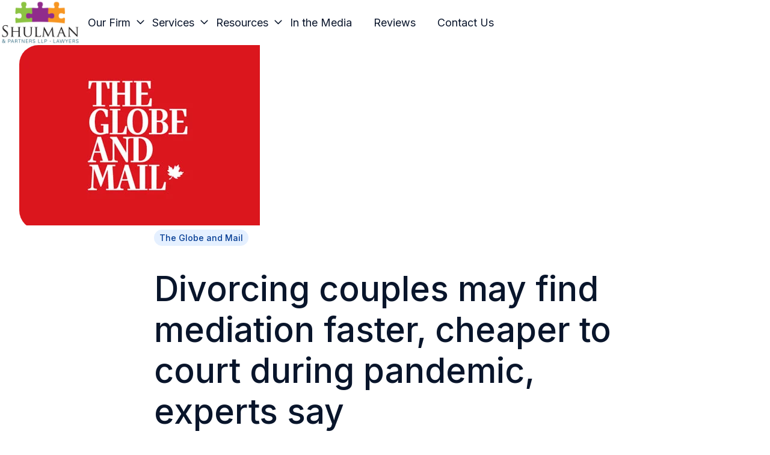

--- FILE ---
content_type: text/html; charset=UTF-8
request_url: https://shulman.ca/in-the-media/divorcing-couples-may-find-mediation-faster-cheaper-to-court-during-pandemic-experts-say
body_size: 25629
content:
<!doctype html><html lang="en"><head>
    <meta charset="utf-8">
    
      <title>Divorcing couples may find mediation faster, cheaper to court during pandemic, experts say</title>
    
    
      <link rel="shortcut icon" href="https://shulman.ca/hubfs/favicon.png">
    
    <meta name="description" content="Are there benefits to divorcing during the Covid-19 pandemic? Experts say “Yes”. Partner Diana Isaac discusses how the changing methods of divorcing may ma">
    
    
    
      
    
    
    <meta name="viewport" content="width=device-width, initial-scale=1">

    
    <meta property="og:description" content="Are there benefits to divorcing during the Covid-19 pandemic? Experts say “Yes”. Partner Diana Isaac discusses how the changing methods of divorcing may ma">
    <meta property="og:title" content="Divorcing couples may find mediation faster, cheaper to court during pandemic, experts say">
    <meta name="twitter:description" content="Are there benefits to divorcing during the Covid-19 pandemic? Experts say “Yes”. Partner Diana Isaac discusses how the changing methods of divorcing may ma">
    <meta name="twitter:title" content="Divorcing couples may find mediation faster, cheaper to court during pandemic, experts say">

    

    
    <style>
a.cta_button{-moz-box-sizing:content-box !important;-webkit-box-sizing:content-box !important;box-sizing:content-box !important;vertical-align:middle}.hs-breadcrumb-menu{list-style-type:none;margin:0px 0px 0px 0px;padding:0px 0px 0px 0px}.hs-breadcrumb-menu-item{float:left;padding:10px 0px 10px 10px}.hs-breadcrumb-menu-divider:before{content:'›';padding-left:10px}.hs-featured-image-link{border:0}.hs-featured-image{float:right;margin:0 0 20px 20px;max-width:50%}@media (max-width: 568px){.hs-featured-image{float:none;margin:0;width:100%;max-width:100%}}.hs-screen-reader-text{clip:rect(1px, 1px, 1px, 1px);height:1px;overflow:hidden;position:absolute !important;width:1px}
</style>

<style>
/* Settings */

  

  

  

  

  

  

  

  

  

  

  

  

  

  

  

  

  

  

  

  

  

  

  

  

  

  

  

  

  

  

  

  

  

  

  

  

  

  

  

  

  

  

  

  

  

  

  

:root {
  /* HubSpot DND layout grid */
  --hsElevate--column__gap: 2.13%;
  --hsElevate--column__widthMultiplier: 8.333;

  /* Sections */
  --hsElevate--contentWrapper--narrow__maxWidth:  768px  ;
  --hsElevate--contentWrapper--medium__maxWidth:  1120px  ;
  --hsElevate--contentWrapper--wide__maxWidth:  1296px  ;

  --hsElevate--section--extraSmall__verticalPadding:  48px  ;
  --hsElevate--section--small__verticalPadding:  64px  ;
  --hsElevate--section--medium__verticalPadding:  96px  ;
  --hsElevate--section--large__verticalPadding:  128px  ;
  --hsElevate--section--extraLarge__verticalPadding:  192px  ;

  /* Default section left/right padding */
  --hsElevate--section--horizontalPadding:  32px  ;

  /* Gap - default gaps that could be easily leveraged in module styles via class names */
  --hsElevate--gap--extraSmall:  16px  ;
  --hsElevate--gap--small:  24px  ;
  --hsElevate--gap--medium:  32px  ;
  --hsElevate--gap--large:  64px  ;
  --hsElevate--gap--extraLarge:  96px  ;

  /* Spacing - default spacing values  */
  --hsElevate--spacing--4:  4px  ;
  --hsElevate--spacing--8:  8px  ;
  --hsElevate--spacing--12:  12px  ;
  --hsElevate--spacing--16:  16px  ;
  --hsElevate--spacing--20:  20px  ;
  --hsElevate--spacing--24:  24px  ;
  --hsElevate--spacing--32:  32px  ;
  --hsElevate--spacing--40:  40px  ;
  --hsElevate--spacing--48:  48px  ;
  --hsElevate--spacing--56:  56px  ;
  --hsElevate--spacing--64:  64px  ;
  --hsElevate--spacing--72:  72px  ;
  --hsElevate--spacing--80:  80px  ;
  --hsElevate--spacing--88:  88px  ;
  --hsElevate--spacing--96:  96px  ;
  --hsElevate--spacing--104:  104px  ;
  --hsElevate--spacing--112:  112px  ;
  --hsElevate--spacing--120:  120px  ;
  --hsElevate--spacing--128:  128px  ;
  --hsElevate--spacing--136:  136px  ;
  --hsElevate--spacing--144:  144px  ;
  --hsElevate--spacing--152:  152px  ;
  --hsElevate--spacing--160:  160px  ;
  --hsElevate--spacing--168:  168px  ;
  --hsElevate--spacing--176:  176px  ;
  --hsElevate--spacing--184:  184px  ;
  --hsElevate--spacing--192:  192px  ;

  /* Grids */
  --default-section-padding: var(--hsElevate--section--medium__verticalPadding) var(--hsElevate--section--horizontalPadding);
  --default-section-margin: 0;
  --default-section-max-width: var(--hsElevate--contentWrapper--wide__maxWidth);
  --default-container-padding: 0;
  --default-container-margin: 0;
  --default-container-gap: var(--hsElevate--gap--medium);
  --default-container-row-gap: var(--hsElevate--gap--medium);
  --default-container-column-gap: var(--hsElevate--gap--medium);
  --default-table-padding: 0;
  --default-table-margin: 0;
  --default-table-row-gap: var(--hsElevate--gap--medium);
  --default-table-column-gap: var(--hsElevate--gap--medium);
}

  

  

  

  

  

  

  

  

  

:root {
  /* Text spacing */

  --hsElevate--text--extraSmall__margin: 0 0.75rem; /* 12px */
  --hsElevate--text--small__margin: 0 1.25rem; /* 20px */
  --hsElevate--text__margin: 0 2rem; /* 32px */
  --hsElevate--text--large__margin: 0 2.5rem; /* 40px */
  --hsElevate--text--extraLarge__margin: 0 4rem; /* 64px */

  /* Body */

  --hsElevate--baseText__fontSize:  16px  ;
  --hsElevate--body__font:  Inter  ;
  --hsElevate--body--small__fontSize:  1.000125rem  ;
  --hsElevate--body__fontSize:  1.125rem  ;
  --hsElevate--body--large__fontSize:  1.499625rem  ;
  --hsElevate--body--extraLarge__fontSize:  1.9991249999999998rem  ;
  --hsElevate--body__fontWeight:  normal  ;
  --hsElevate--body__fontStyle:  normal  ;
  --hsElevate--body__lineHeight: 1.55;

  /* Primary links */

  --hsElevate--link--primary__fontColor:  #4F38E0  ;

    
  --hsElevate--link--primary__textDecoration: none;
  --hsElevate--link--primary__textDecorationColor: transparent;
    

  /* Hover state */

  --hsElevate--link--primary__hover--fontColor:  #4F38E0  ;

    
  --hsElevate--link--primary__hover--textDecoration: underline;
  --hsElevate--link--primary__hover--textDecorationColor:  #4F38E0  ;
    

  /* Secondary links */

  --hsElevate--link--secondary__fontColor:  #D2CAFF  ;

    
  --hsElevate--link--secondary__textDecoration: none;
  --hsElevate--link--secondary__textDecorationColor: transparent;
    

  /* Hover state */

  --hsElevate--link--secondary__hover--fontColor:  #D2CAFF  ;

    
  --hsElevate--link--secondary__hover--textDecoration: underline;
  --hsElevate--link--secondary__hover--textDecorationColor:  #D2CAFF  ;
    

  /* Headings */

  /* Percentage change for the heading font sizes on mobile */
  --hsElevate--heading__tablet-modifier: 0.8;

  --hsElevate--heading__lineHeight: 1.2;

  --hsElevate--display1__font:  Inter  ;
  --hsElevate--display1__fontSize: 6.313rem;

  --hsElevate--display2__font:  Inter  ;
  --hsElevate--display2__fontSize: 4.75rem;

  --hsElevate--h1__font:  Inter  ;
  --hsElevate--h1__fontSize:  3.5625rem  ;
  --hsElevate--h1__fontWeight:  500  ;
  --hsElevate--h1__fontStyle:  normal  ;

  --hsElevate--h2__font:  Inter  ;
  --hsElevate--h2__fontSize:  2.6875rem  ;
  --hsElevate--h2__fontWeight:  600  ;
  --hsElevate--h2__fontStyle:  normal  ;

  --hsElevate--h3__font:  Inter  ;
  --hsElevate--h3__fontSize:  2.0rem  ;
  --hsElevate--h3__fontWeight:  600  ;
  --hsElevate--h3__fontStyle:  normal  ;

  --hsElevate--h4__font:  Inter  ;
  --hsElevate--h4__fontSize:  1.5rem  ;
  --hsElevate--h4__fontWeight:  600  ;
  --hsElevate--h4__fontStyle:  normal  ;

  --hsElevate--h5__font:  Inter  ;
  --hsElevate--h5__fontSize:  1.25rem  ;
  --hsElevate--h5__fontWeight:  600  ;
  --hsElevate--h5__fontStyle:  normal  ;

  --hsElevate--h6__font:  Inter  ;
  --hsElevate--h6__fontSize:  1.0rem  ;
  --hsElevate--h6__fontWeight:  600  ;
  --hsElevate--h6__fontStyle:  normal  ;

  /* Quotes */

  --hsElevate--quotes__font:  Inter  ;
  --hsElevate--quotes__fontColor:    ;
  --hsElevate--quotes__fontSize:  1.125rem  ;
  --hsElevate--quotes__fontWeight:  400  ;
  --hsElevate--quotes__fontStyle:  normal  ;

  /* Captions */

  --hsElevate--captions__font:  Inter  ;
  --hsElevate--captions__fontSize:  0.75rem  ;
  --hsElevate--captions__fontWeight:  800  ;
  --hsElevate--captions__fontStyle:  normal  ;
  --hsElevate--captions__case:  uppercase  ;

  /* Images */

  --hsElevate--rteImages__margin: 2rem; /* 32px */
}

  

  

:root {
  /* Base colors */
  --hsElevate--color--base--1:  #FFFFFF  ;
  --hsElevate--color--base--2:  #F7F9FC  ;
  --hsElevate--color--base--3:  #09152B  ;

  /* Accent colors */
  --hsElevate--color--accent--1:  #F4F2FF  ;
  --hsElevate--color--accent--2:  #D2CAFF  ;
  --hsElevate--color--accent--3:  #4F38E0  ;
}

  

  

  

  

:root {
  /* Primary button variables  */
  --hsElevate--button--primary__buttonFill:  filled  ;

  /* Primary button font */
  --hsElevate--button--primary__font:  Inter  ;
  /*
    TODO: Look into why primary_button.text.size ~ primary_button.text.size_unit
    is not evaluating to the correct size_unit, but can still take in px
  */
  --hsElevate--button--primary__fontSize:  1.0rem  ;
  --hsElevate--button--primary__fontWeight:  500  ;
  --hsElevate--button--primary__fontStyle:  normal  ;

  /* Primary button text color */
  --hsElevate--button--primary__textColor:  #F7F9FC  ;
  --hsElevate--button--primary__hover--textColor:  #F7F9FC  ;

  /* Primary button shape */
    
    
    

    
  --hsElevate--button--primary__borderRadius: 50px;
    

  /* Primary button background color */
    
  --hsElevate--button--primary__backgroundColor:  #8f2d8a  ;
  --hsElevate--button--primary__hover--backgroundColor:  #8f2d8a  ;
    
  --hsElevate--button--primary__active--backgroundColor:  #710f6c  ;

    

  /* Primary button border */
  --hsElevate--button--primary__borderThickness:  1px  ;
  --hsElevate--button--primary__hover--borderThickness:  1px  ;

    
  --hsElevate--button--primary__borderColor:  #8f2d8a  ;
  --hsElevate--button--primary__hover--borderColor:  #8f2d8a  ;
    
  --hsElevate--button--primary__active--borderColor:  #710f6c  ;
    

  /* Secondary button variables  */
  --hsElevate--button--secondary__buttonFill:  no_fill  ;

  /* Secondary button font */
  --hsElevate--button--secondary__font:  Inter  ;
  --hsElevate--button--secondary__fontSize:  1.0rem  ;
  --hsElevate--button--secondary__fontWeight:  500  ;
  --hsElevate--button--secondary__fontStyle:  normal  ;

  /* Secondary button text color */
  --hsElevate--button--secondary__textColor:  #4F38E0  ;
  --hsElevate--button--secondary__hover--textColor:  #6854E8  ;

  /* Secondary button shape */
    
    
    

    
  --hsElevate--button--secondary__borderRadius: 50px;
    

  /* Secondary button background color */
    
  --hsElevate--button--secondary__backgroundColor: transparent;
  --hsElevate--button--secondary__hover--backgroundColor: transparent;
    
    

  /* Secondary button border */
  --hsElevate--button--secondary__borderThickness:  2px  ;
  --hsElevate--button--secondary__hover--borderThickness:  2px  ;

    
  --hsElevate--button--secondary__borderColor:  #4F38E0  ;
  --hsElevate--button--secondary__hover--borderColor:  #6854E8  ;
    
    

  /* Tertiary button variables  */
  --hsElevate--button--tertiary__buttonFill:  filled  ;

  /* Tertiary button font */
  --hsElevate--button--tertiary__font:  Inter  ;
  --hsElevate--button--tertiary__fontSize:  1.0rem  ;
  --hsElevate--button--tertiary__fontWeight:  500  ;
  --hsElevate--button--tertiary__fontStyle:  normal  ;

  /* Tertiary button text color */
  --hsElevate--button--tertiary__textColor:  #09152B  ;
  --hsElevate--button--tertiary__hover--textColor:  #09152B  ;

  /* Tertiary button shape */
    
    
    

    
  --hsElevate--button--tertiary__borderRadius: 50px;
    

  /* Tertiary button background color */
    
  --hsElevate--button--tertiary__backgroundColor:  #D2CAFF  ;
  --hsElevate--button--tertiary__hover--backgroundColor:  #E9E5FF  ;
    

    

  /* Tertiary button border */
  --hsElevate--button--tertiary__borderThickness:  0px  ;
  --hsElevate--button--tertiary__hover--borderThickness:  0px  ;

    
  --hsElevate--button--tertiary__borderColor: transparent;
  --hsElevate--button--tertiary__hover--borderColor: transparent;
    

  /* Accent button variables  */
  --hsElevate--button--accent__buttonFill:  no_fill  ;

  /* Accent button font */
  --hsElevate--button--accent__font:  Inter  ;
  --hsElevate--button--accent__fontSize:  1.0rem  ;
  --hsElevate--button--accent__fontWeight:  500  ;
  --hsElevate--button--accent__fontStyle:  normal  ;

  /* Accent button text color */
  --hsElevate--button--accent__textColor:  #D2CAFF  ;
  --hsElevate--button--accent__hover--textColor:  #E9E5FF  ;

  /* Accent button shape */
    
    
    

    
  --hsElevate--button--accent__borderRadius: 50px;
    

  /* Accent button background color */
    
  --hsElevate--button--accent__backgroundColor: transparent;
  --hsElevate--button--accent__hover--backgroundColor: transparent;
    
    

  /* Accent button border */
  --hsElevate--button--accent__borderThickness:  2px  ;
  --hsElevate--button--accent__hover--borderThickness:  2px  ;

    
  --hsElevate--button--accent__borderColor:  #D2CAFF  ;
  --hsElevate--button--accent__hover--borderColor:  #E9E5FF  ;
    
    
}

  

  

:root {
  /* Form field background color */
    
  --hsElevate--formField__backgroundColor:  #F7F9FC  ;
    

  /* Form field shape */
    
    
    

    
  --hsElevate--formField__borderRadius: 50px;
    

  /* Form field border -- multiple fields to properly handle field visibility for both fill and no fill */
    
    
    

  /* Proper usage of variables to achieve "All" or "Bottom" will be within CSS */
    
  --hsElevate--formField__borderThickness:  1px  ;
    

    
  --hsElevate--formField__borderTop:  1px solid #D3DAE4  ;
  --hsElevate--formField__borderRight:  1px solid #D3DAE4  ;
  --hsElevate--formField__borderLeft:  1px solid #D3DAE4  ;
    

    
  --hsElevate--formField__borderBottom:  1px solid #D3DAE4  ;
  --hsElevate--formField__borderColor:  #D3DAE4  ;
    

    

    

  /* Form field text color */
  --hsElevate--formFieldInput__textColor:  #09152B  ;

  /* Form field spacing */
  --hsElevate--formField__marginBottom: var(--hsElevate--spacing--32);

  /* Form textarea border radius */
  --hsElevate--formFieldTextArea__borderRadius: calc(var(--hsElevate--formField__borderRadius) * 0.5);

  /* Form field checkbox/radio */
  --hsElevate--formFieldCheckboxRadio__size: 24px;
  --hsElevate--formFieldCheckboxRadio__fillColor: #000000;

  /* Form field placeholder */
  --hsElevate--formFieldPlaceholder__textColor:  #7d8ca5  ;

  /* Form required field color */
  --hsElevate--formRequired__color: #de2828;

  /* Form field datepicker icon */
  --hsElevate--formField__datepickerIcon: url("data:image/svg+xml,%3Csvg width='24' height='29' viewBox='0 0 24 29' fill='none' xmlns='http://www.w3.org/2000/svg'%3E%3Cg clip-path='url(%23clip0_3812_12272)'%3E%3Cpath d='M8.14286 2.07136C8.14286 1.35886 7.56964 0.785645 6.85714 0.785645C6.14464 0.785645 5.57143 1.35886 5.57143 2.07136V4.21422H3.42857C1.5375 4.21422 0 5.75172 0 7.64279V8.49993V11.0714V24.7856C0 26.6767 1.5375 28.2142 3.42857 28.2142H20.5714C22.4625 28.2142 24 26.6767 24 24.7856V11.0714V8.49993V7.64279C24 5.75172 22.4625 4.21422 20.5714 4.21422H18.4286V2.07136C18.4286 1.35886 17.8554 0.785645 17.1429 0.785645C16.4304 0.785645 15.8571 1.35886 15.8571 2.07136V4.21422H8.14286V2.07136ZM2.57143 11.0714H21.4286V24.7856C21.4286 25.2571 21.0429 25.6428 20.5714 25.6428H3.42857C2.95714 25.6428 2.57143 25.2571 2.57143 24.7856V11.0714Z' fill='%2309152B'/%3E%3C/g%3E%3Cdefs%3E%3CclipPath id='clip0_3812_12272'%3E%3Crect width='24' height='27.4286' fill='white' transform='translate(0 0.785645)'/%3E%3C/clipPath%3E%3C/defs%3E%3C/svg%3E%0A");

  /* Form field select icon */
  --hsElevate--formField__selectIcon: url("data:image/svg+xml,%3Csvg width='24' height='25' viewBox='0 0 24 25' fill='none' xmlns='http://www.w3.org/2000/svg'%3E%3Cpath d='M10.9407 19.5595C11.5267 20.1454 12.4782 20.1454 13.0642 19.5595L22.0642 10.5595C22.6501 9.97354 22.6501 9.02197 22.0642 8.43604C21.4782 7.8501 20.5267 7.8501 19.9407 8.43604L12.0001 16.3767L4.05947 8.44072C3.47354 7.85478 2.52197 7.85478 1.93604 8.44072C1.3501 9.02666 1.3501 9.97822 1.93604 10.5642L10.936 19.5642L10.9407 19.5595Z' fill='%2309152B'/%3E%3C/svg%3E%0A");

  /* Textarea drag icon */
  --hsElevate--formField__dragIcon: url("data:image/svg+xml,%3Csvg width='11' height='12' viewBox='0 0 22 24' fill='none' xmlns='http://www.w3.org/2000/svg'%3E%3Cline y1='-1' x2='29.5206' y2='-1' transform='matrix(-0.666795 0.745241 -0.806754 -0.590888 19.6843 0)' stroke='%23303F59' stroke-width='2'/%3E%3Cpath d='M21.0005 9.99756L10.5005 21.9976' stroke='%23303F59' stroke-width='2'/%3E%3C/svg%3E%0A");

  /* Label text */
  --hsElevate--formLabel__textColor:  #09152B  ;
  --hsElevate--formLabel__font:  Inter  ;
  --hsElevate--formLabel__fontSize:  1.125rem  ;
  --hsElevate--formLabel__fontWeight:  500  ;
  --hsElevate--formLabel__marginBottom: var(--hsElevate--spacing--8);

  /* Help text */
  --hsElevate--formHelpText__textColor: #647390;

  /* Form background color */
    
  --hsElevate--form__backgroundColor:  #FFFFFF  ;
    

  /* Form shape */
    
    
    

    
  --hsElevate--form__borderRadius: 24px;
    

  /* Form border */
    
  --hsElevate--form__borderThickness:  1px  ;
  --hsElevate--form__borderColor:  #D3DAE4  ;
    

  /* Form spacing */
  --hsElevate--form__padding: var(--hsElevate--spacing--48);

  /* CSS variables for new forms */

  /* Global vars */
  --hsf-global__font-family: var(--hsElevate--formLabel__font);
  --hsf-global__font-size: var(--hsElevate--formLabel__fontSize);
  --hsf-global__color: var(--hsElevate--formLabel__textColor);
  --hsf-global-error__color: var(--hsElevate--formRequired__color);

  /* Form */
  --hsf-background__background-color: var(--hsElevate--form__backgroundColor);
  --hsf-background__padding: var(--hsElevate--form__padding);
  --hsf-background__border-style: solid;
  --hsf-background__border-color: var(--hsElevate--form__borderColor);
  --hsf-background__border-radius: var(--hsElevate--form__borderRadius);
  --hsf-background__border-width: var(--hsElevate--form__borderThickness);

  /* Content */
  --hsf-heading__font-family: var(--hsf-global__font-family);
  --hsf-heading__color: var(--hsf-global__color);
  --hsf-heading__text-shadow: none;
  --hsf-richtext__font-family: var(--hsf-global__font-family);
  --hsf-richtext__font-size: var(--hsf-global__font-size);
  --hsf-richtext__color: var(--hsf-global__color);

  /* Labels */
  --hsf-field-label__font-family: var(--hsf-global__font-family);
  --hsf-field-label__font-size: var(--hsf-global__font-size);
  --hsf-field-label__color: var(--hsf-global__color);
  --hsf-field-label-requiredindicator__color: var(--hsf-global-error__color);
  --hsf-module__vertical-spacing: var(--hsElevate--formLabel__marginBottom);

  /* Help text */
  --hsf-field-description__font-family: var(--hsf-global__color);
  --hsf-field-description__color: var(--hsElevate--formHelpText__textColor);

  /* Errors */
  --hsf-erroralert__font-family: var(--hsElevate--formLabel__font);
  --hsf-erroralert__color: var(--hsf-global-error__color);

  /* Field footer */
  --hsf-field-footer__font-family: var(--hsf-field-description__font-family);
  --hsf-field-footer__color: var(--hsf-field-description__color);

  /* Field */
  --hsf-field-input__font-family: var(--hsf-global__font-family);
  --hsf-field-input__background-color: var(--hsElevate--formField__backgroundColor);
  --hsf-field-input__placeholder-color: var(--hsElevate--formFieldPlaceholder__textColor);
  --hsf-field-input__border-color: var(--hsElevate--formField__borderColor);
    
  --hsf-field-input__border-width: var(--hsElevate--formField__borderThickness);
    
  --hsf-field-input__border-style: solid;
  --hsf-field-input__border-radius: var(--hsElevate--formField__borderRadius);
  --hsf-field-input__padding: var(--hsElevate--spacing--20) var(--hsElevate--spacing--32);
  --hsf-field-input__color: var(--hsElevate--formFieldInput__textColor);
  --hsf-row__vertical-spacing: var(--hsElevate--formField__marginBottom);
  --hsf-row__horizontal-spacing: var(--hsElevate--spacing--32);

  /* Textarea */
  --hsf-field-textarea__font-family: var(--hsf-field-input__font-family);
  --hsf-field-textarea__color: var(--hsf-field-input__color);
  --hsf-field-textarea__background-color: var(--hsf-field-input__background-color);
  --hsf-field-textarea__border-color: var(--hsf-field-input__border-color);
  --hsf-field-textarea__border-style: var(--hsf-field-input__border-style);
  --hsf-field-textarea__border-radius: var(--hsElevate--formFieldTextArea__borderRadius);
  --hsf-field-textarea__padding: var(--hsf-field-input__padding);

  /* Checkbox */
  --hsf-field-checkbox__padding: calc(var(--hsElevate--formFieldCheckboxRadio__size) / 2);
  --hsf-field-checkbox__background-color: #fff;
  --hsf-field-checkbox__color: var(--hsElevate--formFieldCheckboxRadio__fillColor);
  --hsf-field-checkbox__border-color: var(--hsf-field-input__border-color);
  --hsf-field-checkbox__border-width: 1px 1px 1px 1px;
  --hsf-field-checkbox__border-style: var(--hsf-field-input__border-style);

  /* Radio */
  --hsf-field-radio__padding: calc(var(--hsElevate--formFieldCheckboxRadio__size) / 2);
  --hsf-field-radio__background-color: #fff;
  --hsf-field-radio__color: var(--hsElevate--formFieldCheckboxRadio__fillColor);
  --hsf-field-radio__border-color: var(--hsf-field-input__border-color);
  --hsf-field-radio__border-width: 1px 1px 1px 1px;
  --hsf-field-radio__border-style: var(--hsf-field-input__border-style);

  /* Progress bar CSS vars:
    - --hsf-progressbar__font-family
    - --hsf-progressbar__font-family
    - --hsf-progressbar__font-size
    - --hsf-progressbar__color
    - --hsf-progressbar__background-color
    - --hsf-progressbar__background
    - --hsf-progressbar__border-color
    - --hsf-progressbar__border-style
    - --hsf-progressbar__border-width
  */

  /* Button */
  --hsf-button__width: 100%;
  --hsf-button__font-family: var(--hsElevate--button--primary__font);
  --hsf-button__font-size: var(--hsElevate--button--primary__fontSize);
  --hsf-button__font-weight: var(--hsElevate--button--primary__fontWeight);
  --hsf-button__color: var(--hsElevate--button--primary__textColor);
  --hsf-button__background-color: var(--hsElevate--button--primary__backgroundColor);
  --hsf-button__background-image: none;
  --hsf-button__border-radius: var(--hsElevate--button--primary__borderRadius);
  --hsf-button__border-width: var(--hsElevate--button--primary__borderThickness);
  --hsf-button__border-style: solid;
  --hsf-button__border-color: var(--hsElevate--button--primary__borderColor);
  --hsf-button__padding: var(--hsElevate--spacing--20) var(--hsElevate--spacing--24);
  --hsf-button__box-shadow: none;
  --hsf-button--hover__color: var(--hsElevate--button--primary__hover--textColor);
  --hsf-button--hover__background-color: var(--hsElevate--button--primary__hover--backgroundColor);
  --hsf-button--hover__border-color: var(--hsElevate--button--primary__hover--borderColor);
  --hsf-button--focus__color: var(--hsElevate--button--primary__hover--textColor);
  --hsf-button--focus__background-color: var(--hsElevate--button--primary__hover--backgroundColor);
  --hsf-button--focus__border-color: var(--hsElevate--button--primary__hover--borderColor);
}

  

  

  

  

  

  

  

  

:root {
  /* Card variant 1 */

  /* Shape */
    
    
    

    
  --hsElevate--card--variant1__borderRadius: 16px;
  --hsElevate--card--variant1__iconBorderRadius: 12px;
    

  /* Border thickness */
  --hsElevate--card--variant1__borderThickness:  1px  ;

  /* Colors */
    
  --hsElevate--card--variant1__backgroundColor:  #FFFFFF  ;
    

    
  --hsElevate--card--variant1__borderColor:  #D3DAE4  ;
    

  --hsElevate--card--variant1__textColor:  #09152B  ;

  /* Links */
    
    
    

  --hsElevate--card--variant1--link__fontColor:  #4F38E0  ;

    
  --hsElevate--card--variant1--link__textDecoration: none;
  --hsElevate--card--variant1--link__textDecorationColor: transparent;
    

  /* Hover state */

  --hsElevate--card--variant1--link__hover--fontColor:  #4F38E0  ;
    
  --hsElevate--card--variant1--link__hover--textDecoration: underline;
  --hsElevate--card--variant1--link__hover--textDecorationColor:  #4F38E0  ;
    

  /* Icon colors */

  --hsElevate--card--variant1__iconColor:  #4F38E0  ;
  --hsElevate--card--variant1__iconBackgroundColor:  #D2CAFF  ;

  /* Card variant 2 */

  /* Shape */
    
    
    

    
  --hsElevate--card--variant2__borderRadius: 16px;
  --hsElevate--card--variant2__iconBorderRadius: 12px;
    

  /* Border thickness */
  --hsElevate--card--variant2__borderThickness:  1px  ;

  /* Colors */
    
  --hsElevate--card--variant2__backgroundColor:  #F7F9FC  ;
    

    
  --hsElevate--card--variant2__borderColor:  #D3DAE4  ;
    

  --hsElevate--card--variant2__textColor:  #09152B  ;

  /* Links */
    
    
    

  --hsElevate--card--variant2--link__fontColor:  #4F38E0  ;

    
  --hsElevate--card--variant2--link__textDecoration: none;
  --hsElevate--card--variant2--link__textDecorationColor: transparent;
    

  /* Hover state */

  --hsElevate--card--variant2--link__hover--fontColor:  #4F38E0  ;
    
  --hsElevate--card--variant2--link__hover--textDecoration: underline;
  --hsElevate--card--variant2--link__hover--textDecorationColor:  #4F38E0  ;
    

  /* Icon colors */

  --hsElevate--card--variant2__iconColor:  #4F38E0  ;
  --hsElevate--card--variant2__iconBackgroundColor:  #D3DAE4  ;

  /* Card variant 3 */

  /* Shape */
    
    
    

    
  --hsElevate--card--variant3__borderRadius: 16px;
  --hsElevate--card--variant3__iconBorderRadius: 12px;
    

  /* Border thickness */
  --hsElevate--card--variant3__borderThickness:  1px  ;

  /* Colors */
    
  --hsElevate--card--variant3__backgroundColor:  #09152B  ;
    

    
  --hsElevate--card--variant3__borderColor:  #303F59  ;
    

  --hsElevate--card--variant3__textColor:  #F7F9FC  ;

  /* Links */
    
    
    

  --hsElevate--card--variant3--link__fontColor:  #D2CAFF  ;

    
  --hsElevate--card--variant3--link__textDecoration: none;
  --hsElevate--card--variant3--link__textDecorationColor: transparent;
    

  /* Hover state */

  --hsElevate--card--variant3--link__hover--fontColor:  #D2CAFF  ;
    
  --hsElevate--card--variant3--link__hover--textDecoration: underline;
  --hsElevate--card--variant3--link__hover--textDecorationColor:  #D2CAFF  ;
    

  /* Icon colors */

  --hsElevate--card--variant3__iconColor:  #D2CAFF  ;
  --hsElevate--card--variant3__iconBackgroundColor:  #303F59  ;

  /* Card variant 4 */

  /* Shape */
    
    
    

    
  --hsElevate--card--variant4__borderRadius: 16px;
  --hsElevate--card--variant4__iconBorderRadius: 12px;
    

  /* Border thickness */
  --hsElevate--card--variant4__borderThickness:  1px  ;

  /* Colors */
    
  --hsElevate--card--variant4__backgroundColor:  #18233B  ;
    

    
  --hsElevate--card--variant4__borderColor:  #303F59  ;
    

  --hsElevate--card--variant4__textColor:  #F7F9FC  ;

  /* Links */
    
    
    

  --hsElevate--card--variant4--link__fontColor:  #D2CAFF  ;

    
  --hsElevate--card--variant4--link__textDecoration: none;
  --hsElevate--card--variant4--link__textDecorationColor: transparent;
    

  /* Hover state */

  --hsElevate--card--variant4--link__hover--fontColor:  #D2CAFF  ;
    
  --hsElevate--card--variant4--link__hover--textDecoration: underline;
  --hsElevate--card--variant4--link__hover--textDecorationColor:  #D2CAFF  ;
    

  /* Icon colors */
  --hsElevate--card--variant4__iconColor:  #D2CAFF  ;
  --hsElevate--card--variant4__iconBackgroundColor:  #303F59  ;
}

  

  

  

  

  

  

  

  

  

  

  

:root {
  /* Light section 1 */
  --hsElevate--section--lightSection--1__backgroundColor:  #FFFFFF  ;
  --hsElevate--section--lightSection--1__textColor:  #09152B  ;
  --hsElevate--section--lightSection--1__accentColor:  #4F38E0  ;
  --hsElevate--section--lightSection--1__captionColor:  #647390  ;
  --hsElevate--section--lightSection--1--blockquote__textColor:  #09152B  ;
  --hsElevate--section--lightSection--1--blockquote__backgroundColor:  #F7F9FC  ;
  --hsElevate--section--lightSection--1--blockquote__accentColor:  #4F38E0  ;

    
    
    

  --hsElevate--section--lightSection--1--link__fontColor:  #4F38E0  ;

    
  --hsElevate--section--lightSection--1--link__textDecoration: none;
  --hsElevate--section--lightSection--1--link__textDecorationColor: transparent;
    

  /* Hover state */

  --hsElevate--section--lightSection--1--link__hover--fontColor:  #4F38E0  ;
    
  --hsElevate--section--lightSection--1--link__hover--textDecoration: underline;
  --hsElevate--section--lightSection--1--link__hover--textDecorationColor:  #4F38E0  ;
    

  /* Light section 2 */
  --hsElevate--section--lightSection--2__backgroundColor:  #F7F9FC  ;
  --hsElevate--section--lightSection--2__textColor:  #09152B  ;
  --hsElevate--section--lightSection--2__accentColor:  #4F38E0  ;
  --hsElevate--section--lightSection--2__captionColor:  #647390  ;
  --hsElevate--section--lightSection--2--blockquote__textColor:  #09152B  ;
  --hsElevate--section--lightSection--2--blockquote__backgroundColor:  #F7F9FC  ;
  --hsElevate--section--lightSection--2--blockquote__accentColor:  #4F38E0  ;

    
    
    

  --hsElevate--section--lightSection--2--link__fontColor:  #4F38E0  ;

    
  --hsElevate--section--lightSection--2--link__textDecoration: none;
  --hsElevate--section--lightSection--2--link__textDecorationColor: transparent;
    

  /* Hover state */

  --hsElevate--section--lightSection--2--link__hover--fontColor:  #4F38E0  ;
    
  --hsElevate--section--lightSection--2--link__hover--textDecoration: underline;
  --hsElevate--section--lightSection--2--link__hover--textDecorationColor:  #4F38E0  ;
    

  /* Light section 3 */
  --hsElevate--section--lightSection--3__backgroundColor:  #F4F2FF  ;
  --hsElevate--section--lightSection--3__textColor:  #09152B  ;
  --hsElevate--section--lightSection--3__accentColor:  #4F38E0  ;
  --hsElevate--section--lightSection--3__captionColor:  #4D6080  ;
  --hsElevate--section--lightSection--3--blockquote__textColor:  #09152B  ;
  --hsElevate--section--lightSection--3--blockquote__backgroundColor:  #F4F2FF  ;
  --hsElevate--section--lightSection--3--blockquote__accentColor:  #4F38E0  ;

    
    
    

  --hsElevate--section--lightSection--3--link__fontColor:  #4F38E0  ;

    
  --hsElevate--section--lightSection--3--link__textDecoration: none;
  --hsElevate--section--lightSection--3--link__textDecorationColor: transparent;
    

  /* Hover state */

  --hsElevate--section--lightSection--3--link__hover--fontColor:  #4F38E0  ;
    
  --hsElevate--section--lightSection--3--link__hover--textDecoration: underline;
  --hsElevate--section--lightSection--3--link__hover--textDecorationColor:  #4F38E0  ;
    

  /* Dark section 1 */
  --hsElevate--section--darkSection--1__backgroundColor:  #09152B  ;
  --hsElevate--section--darkSection--1__textColor:  #F7F9FC  ;
  --hsElevate--section--darkSection--1__accentColor:  #D2CAFF  ;
  --hsElevate--section--darkSection--1__captionColor:  #7D8CA5  ;
  --hsElevate--section--darkSection--1--blockquote__textColor:  #F7F9FC  ;
  --hsElevate--section--darkSection--1--blockquote__backgroundColor:  #18233B  ;
  --hsElevate--section--darkSection--1--blockquote__accentColor:  #D2CAFF  ;

    
    
    

  --hsElevate--section--darkSection--1--link__fontColor:  #D2CAFF  ;

    
  --hsElevate--section--darkSection--1--link__textDecoration: none;
  --hsElevate--section--darkSection--1--link__textDecorationColor: transparent;
    

  /* Hover state */

  --hsElevate--section--darkSection--1--link__hover--fontColor:  #D2CAFF  ;
    
  --hsElevate--section--darkSection--1--link__hover--textDecoration: underline;
  --hsElevate--section--darkSection--1--link__hover--textDecorationColor:  #D2CAFF  ;
    
}

  

:root {
  /* Font */
  --hsElevate--tag__font:  Inter  ;
  --hsElevate--tag__fontColor:    ;
  --hsElevate--tag__fontSize:  0.875rem  ;
  --hsElevate--tag__fontWeight:  500  ;
  --hsElevate--tag__fontStyle:  normal  ;

  /* Text colors */
  --hsElevate--tag__textColor:  #063E95  ;

  /* Background colors */
    
  --hsElevate--tag__backgroundColor:  #E5F0FF  ;
    

  /* Shape */
    
    
    

    
  --hsElevate--tag__borderRadius: 50px;
    

  /* Border thickness */
  --hsElevate--tag__borderThickness:  1px  ;
  --hsElevate--tag__borderColor:  #E5F0FF  ;

  /* Case */
  --hsElevate--tag__case:  none  ;
}

:root {
  /* Border radius based on shape */
  --hsElevate-sharp: 0;
  --hsElevate-rounded--extra-small: 4px;
  --hsElevate-rounded--small: 8px;
  --hsElevate-rounded: 16px;
  --hsElevate-rounded--large: 24px;
  --hsElevate-rounded--extra-large: 32px;
  --hsElevate-circle: 50%;
}

:root {
  --hsElevate--icon--small__size: 16px;
  --hsElevate--icon--medium__size: 24px;
  --hsElevate--icon--large__size: 32px;
}

/* Generic */

*,
*:before,
*:after {
  box-sizing: border-box;
}

/*! normalize.css v8.0.1 | MIT License | github.com/necolas/normalize.css */

/* Document
   ========================================================================== */

/**
 * 1. Correct the line height in all browsers.
 * 2. Prevent adjustments of font size after orientation changes in iOS.
 */

html {
  line-height: 1.15; /* 1 */
  -webkit-text-size-adjust: 100%; /* 2 */
}

/* Sections
   ========================================================================== */

/**
 * Remove the margin in all browsers.
 */

body {
  margin: 0;
  overflow-x: hidden;
}

/**
 * Correct the font size and margin on `h1` elements within `section` and
 * `article` contexts in Chrome, Firefox, and Safari.
 */

h1 {
  font-size: 2em;
  margin: 0.67em 0;
}

/* Grouping content
   ========================================================================== */

/**
 * Add the correct box sizing in Firefox.
 */

hr {
  box-sizing: content-box;
  height: 0;
}

/**
 * 1. Correct the inheritance and scaling of font size in all browsers.
 * 2. Correct the odd `em` font sizing in all browsers.
 */

pre {
  font-family: monospace, monospace; /* 1 */
  font-size: 1em; /* 2 */
}

/* Text-level semantics
   ========================================================================== */

/**
 * 1. Remove the bottom border in Chrome 57-
 * 2. Add the correct text decoration in Chrome, Edge, Opera, and Safari.
 */

abbr[title] {
  border-bottom: none; /* 1 */
  text-decoration: underline; /* 2 */
  -webkit-text-decoration: underline dotted;
  text-decoration: underline dotted; /* 2 */
}

/**
 * Add the correct font weight in Chrome, Edge, and Safari.
 */

b,
strong {
  font-weight: bolder;
}

/**
 * 1. Correct the inheritance and scaling of font size in all browsers.
 * 2. Correct the odd `em` font sizing in all browsers.
 */

code,
kbd,
samp {
  font-family: monospace, monospace; /* 1 */
  font-size: 1em; /* 2 */
}

/**
 * Add the correct font size in all browsers.
 */

small {
  font-size: 80%;
}

/**
 * Prevent `sub` and `sup` elements from affecting the line height in
 * all browsers.
 */

sub,
sup {
  font-size: 75%;
  line-height: 0;
  position: relative;
  vertical-align: baseline;
}

sub {
  bottom: -0.25em;
}

sup {
  top: -0.5em;
}

/* Forms
   ========================================================================== */

/**
 * 1. Change the font styles in all browsers.
 * 2. Remove the margin in Firefox and Safari.
 */

button,
input,
optgroup,
select,
textarea {
  font-family: inherit; /* 1 */
  font-size: 100%; /* 1 */
  line-height: 1.15; /* 1 */
  margin: 0; /* 2 */
}

/**
 * Remove the inheritance of text transform in Edge and Firefox.
 * 1. Remove the inheritance of text transform in Firefox.
 */

button,
select {
  text-transform: none;
}

/**
 * Correct the inability to style clickable types in iOS and Safari.
 */

button,
[type='button'],
[type='reset'],
[type='submit'] {
  -webkit-appearance: button;
}

/**
 * Remove the inner border and padding in Firefox.
 */

button::-moz-focus-inner,
[type='button']::-moz-focus-inner,
[type='reset']::-moz-focus-inner,
[type='submit']::-moz-focus-inner {
  border-style: none;
  padding: 0;
}

/**
 * Restore the focus styles unset by the previous rule.
 */

button:-moz-focusring,
[type='button']:-moz-focusring,
[type='reset']:-moz-focusring,
[type='submit']:-moz-focusring {
  outline: 1px dotted ButtonText;
}

/**
 * Correct the padding in Firefox.
 */

fieldset {
  padding: 0.35em 0.75em 0.625em;
}

/**
 * Remove the padding so developers are not caught out when they zero out `fieldset` elements in all browsers.
 */

legend {
  padding: 0;
}

/**
 * Add the correct vertical alignment in Chrome, Firefox, and Opera.
 */

progress {
  vertical-align: baseline;
}

/**
 * Correct the cursor style of increment and decrement buttons in Chrome.
 */

[type='number']::-webkit-inner-spin-button,
[type='number']::-webkit-outer-spin-button {
  height: auto;
}

/**
 * 1. Correct the odd appearance in Chrome and Safari.
 * 2. Correct the outline style in Safari.
 */

[type='search'] {
  -webkit-appearance: textfield; /* 1 */
  outline-offset: -2px; /* 2 */
}

/**
 * Remove the inner padding in Chrome and Safari on macOS.
 */

[type='search']::-webkit-search-decoration {
  -webkit-appearance: none;
}

/**
 * 1. Correct the inability to style clickable types in iOS and Safari.
 * 2. Change font properties to `inherit` in Safari.
 */

::-webkit-file-upload-button {
  -webkit-appearance: button; /* 1 */
  font: inherit; /* 2 */
}

/* Interactive
   ========================================================================== */

/*
 * Add the correct display in Edge and Firefox.
 */

details {
  display: block;
}

/*
 * Add the correct display in all browsers.
 */

summary {
  display: list-item;
}

/* Objects */

.dnd-section {
  padding: var(--hsElevate--section--medium__verticalPadding) var(--hsElevate--section--horizontalPadding);
}

.dnd-section > .row-fluid,
.hs-elevate-content-wrapper {
  margin: 0 auto;
  max-width: var(--hsElevate--contentWrapper--wide__maxWidth);
}

.hs-elevate-content-wrapper {
  padding: 0 var(--hsElevate--section--horizontalPadding);
}

/* Helper Classes */

.hs-elevate-content-wrapper--sm {
  max-width: var(--hsElevate--contentWrapper--narrow__maxWidth);
  padding: 0;
}

.hs-elevate-content-wrapper--md {
  max-width: var(--hsElevate--contentWrapper--medium__maxWidth);
  padding: 0;
}

/* Padding for non DND sections */

.hs-elevate-content-padding {
  padding-block: var(--hsElevate--section--medium__verticalPadding);
}

.hs-elevate-content-padding--extra-small {
  padding-block: var(--hsElevate--section--extraSmall__verticalPadding);
}

.hs-elevate-content-padding--small {
  padding-block: var(--hsElevate--section--small__verticalPadding);
}

.hs-elevate-content-padding--large {
  padding-block: var(--hsElevate--section--large__verticalPadding);
}

.hs-elevate-content-padding--extra-large {
  padding-block: var(--hsElevate--section--extraLarge__verticalPadding);
}

.row-fluid {
  display: flex;
  flex-wrap: wrap;
  width: 100%;
}

.row-fluid .span1,
.row-fluid .span2,
.row-fluid .span3,
.row-fluid .span4,
.row-fluid .span5,
.row-fluid .span6,
.row-fluid .span7,
.row-fluid .span8,
.row-fluid .span9,
.row-fluid .span10,
.row-fluid .span11,
.row-fluid .span12 {
  min-height: 1px;
  width: 100%;
}

@media (min-width: 768px) {
  .row-fluid {
    flex-wrap: nowrap;
    justify-content: space-between;
  }

  .row-fluid .span1 {
    width: calc(var(--hsElevate--column__widthMultiplier) * 1% * 1 - var(--hsElevate--column__gap) * var(--hsElevate--column__widthMultiplier) * 11 / 100);
  }

  .row-fluid .span2 {
    width: calc(var(--hsElevate--column__widthMultiplier) * 1% * 2 - var(--hsElevate--column__gap) * var(--hsElevate--column__widthMultiplier) * 10 / 100);
  }

  .row-fluid .span3 {
    width: calc(var(--hsElevate--column__widthMultiplier) * 1% * 3 - var(--hsElevate--column__gap) * var(--hsElevate--column__widthMultiplier) * 9 / 100);
  }

  .row-fluid .span4 {
    width: calc(var(--hsElevate--column__widthMultiplier) * 1% * 4 - var(--hsElevate--column__gap) * var(--hsElevate--column__widthMultiplier) * 8 / 100);
  }

  .row-fluid .span5 {
    width: calc(var(--hsElevate--column__widthMultiplier) * 1% * 5 - var(--hsElevate--column__gap) * var(--hsElevate--column__widthMultiplier) * 7 / 100);
  }

  .row-fluid .span6 {
    width: calc(var(--hsElevate--column__widthMultiplier) * 1% * 6 - var(--hsElevate--column__gap) * var(--hsElevate--column__widthMultiplier) * 6 / 100);
  }

  .row-fluid .span7 {
    width: calc(var(--hsElevate--column__widthMultiplier) * 1% * 7 - var(--hsElevate--column__gap) * var(--hsElevate--column__widthMultiplier) * 5 / 100);
  }

  .row-fluid .span8 {
    width: calc(var(--hsElevate--column__widthMultiplier) * 1% * 8 - var(--hsElevate--column__gap) * var(--hsElevate--column__widthMultiplier) * 4 / 100);
  }

  .row-fluid .span9 {
    width: calc(var(--hsElevate--column__widthMultiplier) * 1% * 9 - var(--hsElevate--column__gap) * var(--hsElevate--column__widthMultiplier) * 3 / 100);
  }

  .row-fluid .span10 {
    width: calc(var(--hsElevate--column__widthMultiplier) * 1% * 10 - var(--hsElevate--column__gap) * var(--hsElevate--column__widthMultiplier) * 2 / 100);
  }

  .row-fluid .span11 {
    width: calc(var(--hsElevate--column__widthMultiplier) * 1% * 11 - var(--hsElevate--column__gap) * var(--hsElevate--column__widthMultiplier) * 1 / 100);
  }
}

/* Elements */

html {
  font-size: var(--hsElevate--baseText__fontSize);
}

body {
  background-color: var(--hsElevate--section--lightSection--1__backgroundColor);
  color: var(--hsElevate--section--lightSection--1__textColor);
  font-family: var(--hsElevate--body__font);
  font-size: var(--hsElevate--body__fontSize);
  font-style: var(--hsElevate--body__fontStyle);
  font-weight: var(--hsElevate--body__fontWeight);
  line-height: var(--hsElevate--body__lineHeight);
  overflow-wrap: break-word;
}

html[lang^='ja'] body,
html[lang^='zh'] body,
html[lang^='ko'] body {
  line-break: strict;
  overflow-wrap: normal;
  word-break: break-all;
}

/* Paragraphs */

p {
  margin-block: var(--hsElevate--text__margin);
}

a:not(.hs-elevate-button, .hs-elevate-blog-listing__pagination-link, .hs-elevate-card--blog__link),
a.hs-elevate-link--primary,
.hs-elevate-link--primary a {
  color: var(--hsElevate--link--primary__fontColor);
  cursor: pointer;
  -webkit-text-decoration: var(--hsElevate--link--primary__textDecoration);
  text-decoration: var(--hsElevate--link--primary__textDecoration);
  text-decoration-color: var(--hsElevate--link--primary__textDecorationColor);
}

a:not(.hs-elevate-button, .hs-elevate-blog-listing__pagination-link, .hs-elevate-card--blog__link):hover,
a:not(.hs-elevate-button, .hs-elevate-blog-listing__pagination-link, .hs-elevate-card--blog__link):focus,
a.hs-elevate-link--primary:hover,
.hs-elevate-link--primary a:hover,
a.hs-elevate-link--primary:focus,
.hs-elevate-link--primary a:focus {
  color: var(--hsElevate--link--primary__hover--fontColor);
  -webkit-text-decoration: var(--hsElevate--link--primary__hover--textDecoration);
  text-decoration: var(--hsElevate--link--primary__hover--textDecoration);
  text-decoration-color: var(--hsElevate--link--primary__hover--textDecorationColor);
}

a.hs-elevate-link--secondary,
.hs-elevate-link--secondary a {
  color: var(--hsElevate--link--secondary__fontColor);
  cursor: pointer;
  -webkit-text-decoration: var(--hsElevate--link--secondary__textDecoration);
  text-decoration: var(--hsElevate--link--secondary__textDecoration);
  text-decoration-color: var(--hsElevate--link--secondary__textDecorationColor);
}

a.hs-elevate-link--secondary:hover,
.hs-elevate-link--secondary a:hover a.hs-elevate-link--secondary:focus,
.hs-elevate-link--secondary a:focus {
  color: var(--hsElevate--link--secondary__hover--fontColor);
  -webkit-text-decoration: var(--hsElevate--link--secondary__hover--textDecoration);
  text-decoration: var(--hsElevate--link--secondary__hover--textDecoration);
  text-decoration-color: var(--hsElevate--link--secondary__hover--textDecorationColor);
}

/* Headings */

h1,
h2,
h3,
h4,
h5,
h6,
.hs-elevate-display-1,
.hs-elevate-display-2 {
  line-height: var(--hsElevate--heading__lineHeight);
  margin-block: var(--hsElevate--text__margin);
}

.hs-elevate-display-1 {
  font-family: var(--hsElevate--display1__font);
  font-size: calc(var(--hsElevate--display1__fontSize) * var(--hsElevate--heading__tablet-modifier));
  font-style: normal;
  font-weight: 400;
}

.hs-elevate-display-2 {
  font-family: var(--hsElevate--display2__font);
  font-size: calc(var(--hsElevate--display2__fontSize) * var(--hsElevate--heading__tablet-modifier));
  font-style: normal;
  font-weight: 400;
}

h1,
.hs-elevate-h1 {
  font-family: var(--hsElevate--h1__font);
  font-size: calc(var(--hsElevate--h1__fontSize) * var(--hsElevate--heading__tablet-modifier));
  font-style: var(--hsElevate--h1__fontStyle);
  font-weight: var(--hsElevate--h1__fontWeight);
}

h2,
.hs-elevate-h2 {
  font-family: var(--hsElevate--h2__font);
  font-size: calc(var(--hsElevate--h2__fontSize) * var(--hsElevate--heading__tablet-modifier));
  font-style: var(--hsElevate--h2__fontStyle);
  font-weight: var(--hsElevate--h2__fontWeight);
}

h3,
.hs-elevate-h3 {
  font-family: var(--hsElevate--h3__font);
  font-size: calc(var(--hsElevate--h3__fontSize) * var(--hsElevate--heading__tablet-modifier));
  font-style: var(--hsElevate--h3__fontStyle);
  font-weight: var(--hsElevate--h3__fontWeight);
}

h4,
.hs-elevate-h4 {
  font-family: var(--hsElevate--h4__font);
  font-size: calc(var(--hsElevate--h4__fontSize) * var(--hsElevate--heading__tablet-modifier));
  font-style: var(--hsElevate--h4__fontStyle);
  font-weight: var(--hsElevate--h4__fontWeight);
}

h5,
.hs-elevate-h5 {
  font-family: var(--hsElevate--h5__font);
  font-size: calc(var(--hsElevate--h5__fontSize) * var(--hsElevate--heading__tablet-modifier));
  font-style: var(--hsElevate--h5__fontStyle);
  font-weight: var(--hsElevate--h5__fontWeight);
}

h6,
.hs-elevate-h6 {
  font-family: var(--hsElevate--h6__font);
  font-size: calc(var(--hsElevate--h6__fontSize) * var(--hsElevate--heading__tablet-modifier));
  font-style: var(--hsElevate--h6__fontStyle);
  font-weight: var(--hsElevate--h6__fontWeight);
}

@media (min-width: 767px) {
  .hs-elevate-display-1 {
    font-size: var(--hsElevate--display1__fontSize);
  }

  .hs-elevate-display-2 {
    font-size: var(--hsElevate--display2__fontSize);
  }

  h1,
  .hs-elevate-h1 {
    font-size: var(--hsElevate--h1__fontSize);
  }

  h2,
  .hs-elevate-h2 {
    font-size: var(--hsElevate--h2__fontSize);
  }

  h3,
  .hs-elevate-h3 {
    font-size: var(--hsElevate--h3__fontSize);
  }

  h4,
  .hs-elevate-h4 {
    font-size: var(--hsElevate--h4__fontSize);
  }

  h5,
  .hs-elevate-h5 {
    font-size: var(--hsElevate--h5__fontSize);
  }

  h6,
  .hs-elevate-h6 {
    font-size: var(--hsElevate--h6__fontSize);
  }
}

/* Lists */

ul,
ol {
  margin-block: var(--hsElevate--text__margin);
}

/* Blockquotes */

blockquote {
  padding: var(--hsElevate--spacing--24, 24px);
  border-radius: var(--hsElevate-rounded--extra-small);
  border-left: 3px solid var(--hsElevate--blockquote__accentColor, var(--hsElevate--section--lightSection--1--blockquote__accentColor));
  background-color: var(--hsElevate--blockquote__backgroundColor, var(--hsElevate--section--lightSection--1--blockquote__backgroundColor));
  color: var(--hsElevate--blockquote__fontColor, var(--hsElevate--section--lightSection--1--blockquote__textColor));
  font-family: var(--hsElevate--quotes__font);
  font-size: var(--hsElevate--quotes__fontSize);
  font-style: var(--hsElevate--quotes__fontStyle);
  font-weight: var(--hsElevate--quotes__fontWeight);
  margin-block: var(--hsElevate--text__margin);
}

:is(.hs_cos_wrapper_type_rich_text, .hs_cos_wrapper_type_inline_richtext_field) blockquote {
  padding: var(--hsElevate--spacing--24, 24px);
  border-radius: var(--hsElevate-rounded--extra-small);
  border-left: 3px solid var(--hsElevate--blockquote__accentColor, var(--hsElevate--section--lightSection--1--blockquote__accentColor));
  background-color: var(--hsElevate--blockquote__backgroundColor, var(--hsElevate--section--lightSection--1--blockquote__backgroundColor));
  color: var(--hsElevate--blockquote__fontColor, var(--hsElevate--section--lightSection--1--blockquote__textColor));
  font-family: var(--hsElevate--quotes__font);
  font-size: var(--hsElevate--quotes__fontSize);
  font-style: var(--hsElevate--quotes__fontStyle);
  font-weight: var(--hsElevate--quotes__fontWeight);
  margin-block: var(--hsElevate--text__margin);
}

@media (max-width: 767.98px) {
  :is(.hs_cos_wrapper_type_rich_text, .hs_cos_wrapper_type_inline_richtext_field) blockquote {
    font-size: calc(var(--hsElevate--body__fontSize) + 4px);
    margin-inline: 0;
  }
}

/* Captions */

.hs-elevate-caption {
  color: var(--hsElevate--captions__fontColor, var(--hsElevate--section--lightSection--1--captionColor));
  font-family: var(--hsElevate--captions__font);
  font-size: var(--hsElevate--captions__fontSize);
  font-style: var(--hsElevate--captions__fontStyle);
  font-weight: var(--hsElevate--captions__fontWeight);
  text-transform: var(--hsElevate--captions__case);
}

/* Tags */

.hs-elevate-tag {
  padding: 2px 8px;
  border-color: var(--hsElevate--tag__borderColor);
  border-radius: var(--hsElevate--tag__borderRadius);
  border-style: solid;
  border-width: var(--hsElevate--tag__borderThickness);
  background-color: var(--hsElevate--tag__backgroundColor);
  color: var(--hsElevate--tag__textColor);
  font-family: var(--hsElevate--tag__font);
  font-size: var(--hsElevate--tag__fontSize);
  font-style: var(--hsElevate--tag__fontStyle);
  font-weight: var(--hsElevate--tag__fontWeight);
  text-transform: var(--hsElevate--tag__case);
}

/* Images in rich text */

:is(.hs_cos_wrapper_type_rich_text, .hs_cos_wrapper_type_inline_richtext_field) img {
  max-width: 100%;
  margin-block-end: var(--hsElevate--rteImages__margin);
}

.hs-elevate-button:focus {
  outline: 2px solid #53acff;
  outline-offset: 2px;
}

.hs-elevate-button--primary {
  font-family: var(--hsElevate--button--primary__font);
  font-size: var(--hsElevate--button--primary__fontSize);
  font-weight: var(--hsElevate--button--primary__fontWeight);
  font-style: var(--hsElevate--button--primary__fontStyle);
  color: var(--hsElevate--button--primary__textColor);
  border-width: var(--hsElevate--button--primary__borderThickness);
  background-color: var(--hsElevate--button--primary__backgroundColor);
  border-style: solid;
  border-color: var(--hsElevate--button--primary__borderColor);
  border-radius: var(--hsElevate--button--primary__borderRadius);
  text-decoration: none;
}

.hs-elevate-button--primary:hover {
  color: var(--hsElevate--button--primary__hover--textColor);
  background-color: var(--hsElevate--button--primary__hover--backgroundColor);
  border-color: var(--hsElevate--button--primary__hover--borderColor);
  border-width: var(--hsElevate--button--primary__hover--borderThickness);
  text-decoration: none;
}

.hs-elevate-button--primary:active {
  color: var(--hsElevate--button--primary__hover--textColor);
  background-color:  #710f6c  ;
  border-color:  #710f6c  ;
  border-width: var(--hsElevate--button--primary__hover--borderThickness);
  text-decoration: none;
}

.hs-elevate-button--secondary {
  font-family: var(--hsElevate--button--secondary__font);
  font-size: var(--hsElevate--button--secondary__fontSize);
  font-weight: var(--hsElevate--button--secondary__fontWeight);
  font-style: var(--hsElevate--button--secondary__fontStyle);
  color: var(--hsElevate--button--secondary__textColor);
  border-width: var(--hsElevate--button--secondary__borderThickness);
  background-color: var(--hsElevate--button--secondary__backgroundColor);
  border-style: solid;
  border-color: var(--hsElevate--button--secondary__borderColor);
  border-radius: var(--hsElevate--button--secondary__borderRadius);
  text-decoration: none;
}

.hs-elevate-button--secondary:hover {
  color: var(--hsElevate--button--secondary__hover--textColor);
  background-color: var(--hsElevate--button--secondary__hover--backgroundColor);
  border-color: var(--hsElevate--button--secondary__hover--borderColor);
  border-width: var(--hsElevate--button--secondary__hover--borderThickness);
  text-decoration: none;
}

.hs-elevate-button--secondary:active {
  color: var(--hsElevate--button--secondary__hover--textColor);
  background-color:  transparent  ;
  border-color:  #4a36ca  ;
  border-width: var(--hsElevate--button--secondary__hover--borderThickness);
  text-decoration: none;
}

.hs-elevate-button--tertiary {
  font-family: var(--hsElevate--button--tertiary__font);
  font-size: var(--hsElevate--button--tertiary__fontSize);
  font-weight: var(--hsElevate--button--tertiary__fontWeight);
  font-style: var(--hsElevate--button--tertiary__fontStyle);
  color: var(--hsElevate--button--tertiary__textColor);
  border-width: var(--hsElevate--button--tertiary__borderThickness);
  background-color: var(--hsElevate--button--tertiary__backgroundColor);
  border-style: solid;
  border-color: var(--hsElevate--button--tertiary__borderColor);
  border-radius: var(--hsElevate--button--tertiary__borderRadius);
  text-decoration: none;
}

.hs-elevate-button--tertiary:hover {
  color: var(--hsElevate--button--tertiary__hover--textColor);
  background-color: var(--hsElevate--button--tertiary__hover--backgroundColor);
  border-color: var(--hsElevate--button--tertiary__hover--borderColor);
  border-width: var(--hsElevate--button--tertiary__hover--borderThickness);
  text-decoration: none;
}

.hs-elevate-button--tertiary:active {
  color: var(--hsElevate--button--tertiary__hover--textColor);
  background-color:  #cbc7e1  ;
  border-color:    ;
  border-width: var(--hsElevate--button--tertiary__hover--borderThickness);
  text-decoration: none;
}

.hs-elevate-button--accent {
  font-family: var(--hsElevate--button--accent__font);
  font-size: var(--hsElevate--button--accent__fontSize);
  font-weight: var(--hsElevate--button--accent__fontWeight);
  font-style: var(--hsElevate--button--accent__fontStyle);
  color: var(--hsElevate--button--accent__textColor);
  border-width: var(--hsElevate--button--accent__borderThickness);
  background-color: var(--hsElevate--button--accent__backgroundColor);
  border-style: solid;
  border-color: var(--hsElevate--button--accent__borderColor);
  border-radius: var(--hsElevate--button--accent__borderRadius);
  text-decoration: none;
}

.hs-elevate-button--accent:hover {
  color: var(--hsElevate--button--accent__hover--textColor);
  background-color: var(--hsElevate--button--accent__hover--backgroundColor);
  border-color: var(--hsElevate--button--accent__hover--borderColor);
  border-width: var(--hsElevate--button--accent__hover--borderThickness);
  text-decoration: none;
}

.hs-elevate-button--accent:active {
  color: var(--hsElevate--button--accent__hover--textColor);
  background-color:    ;
  border-color:  #cbc7e1  ;
  border-width: var(--hsElevate--button--accent__hover--borderThickness);
  text-decoration: none;
}

.hs-elevate-card--variant-1 {
  border-color: var(--hsElevate--card--variant1__borderColor);
  border-radius: var(--hsElevate--card--variant1__borderRadius);
  border-style: solid;
  border-width: var(--hsElevate--card--variant1__borderThickness);
  background-color: var(--hsElevate--card--variant1__backgroundColor);
  color: var(--hsElevate--card--variant1__textColor);
}

.hs-elevate-card--variant-1 a:not(.hs-elevate-button, .hs-elevate-blog-listing__pagination-link, .hs-elevate-card--blog__link) {
  color: var(--hsElevate--card--variant1--link__fontColor);
  -webkit-text-decoration: var(--hsElevate--card--variant1--link__textDecoration);
  text-decoration: var(--hsElevate--card--variant1--link__textDecoration);
  text-decoration-color: var(--hsElevate--card--variant1--link__textDecorationColor);
}

.hs-elevate-card--variant-1 a:not(.hs-elevate-button, .hs-elevate-blog-listing__pagination-link, .hs-elevate-card--blog__link):hover,
.hs-elevate-card--variant-1 a:not(.hs-elevate-button, .hs-elevate-blog-listing__pagination-link, .hs-elevate-card--blog__link):focus {
  color: var(--hsElevate--card--variant1--link__hover--fontColor);
  -webkit-text-decoration: var(--hsElevate--card--variant1--link__hover--textDecoration);
  text-decoration: var(--hsElevate--card--variant1--link__hover--textDecoration);
  text-decoration-color: var(--hsElevate--card--variant1--link__hover--textDecorationColor);
}

.hs-elevate-card--variant-2 {
  border-color: var(--hsElevate--card--variant2__borderColor);
  border-radius: var(--hsElevate--card--variant2__borderRadius);
  border-style: solid;
  border-width: var(--hsElevate--card--variant2__borderThickness);
  background-color: var(--hsElevate--card--variant2__backgroundColor);
  color: var(--hsElevate--card--variant2__textColor);
}

.hs-elevate-card--variant-2 a:not(.hs-elevate-button, .hs-elevate-blog-listing__pagination-link, .hs-elevate-card--blog__link) {
  color: var(--hsElevate--card--variant2--link__fontColor);
  -webkit-text-decoration: var(--hsElevate--card--variant2--link__textDecoration);
  text-decoration: var(--hsElevate--card--variant2--link__textDecoration);
  text-decoration-color: var(--hsElevate--card--variant2--link__textDecorationColor);
}

.hs-elevate-card--variant-2 a:not(.hs-elevate-button, .hs-elevate-blog-listing__pagination-link, .hs-elevate-card--blog__link):hover,
.hs-elevate-card--variant-2 a:not(.hs-elevate-button, .hs-elevate-blog-listing__pagination-link, .hs-elevate-card--blog__link):focus {
  color: var(--hsElevate--card--variant2--link__hover--fontColor);
  -webkit-text-decoration: var(--hsElevate--card--variant2--link__hover--textDecoration);
  text-decoration: var(--hsElevate--card--variant2--link__hover--textDecoration);
  text-decoration-color: var(--hsElevate--card--variant2--link__hover--textDecorationColor);
}

.hs-elevate-card--variant-3 {
  border-color: var(--hsElevate--card--variant3__borderColor);
  border-radius: var(--hsElevate--card--variant3__borderRadius);
  border-style: solid;
  border-width: var(--hsElevate--card--variant3__borderThickness);
  background-color: var(--hsElevate--card--variant3__backgroundColor);
  color: var(--hsElevate--card--variant3__textColor);
}

.hs-elevate-card--variant-3 a:not(.hs-elevate-button, .hs-elevate-blog-listing__pagination-link, .hs-elevate-card--blog__link) {
  color: var(--hsElevate--card--variant3--link__fontColor);
  -webkit-text-decoration: var(--hsElevate--card--variant3--link__textDecoration);
  text-decoration: var(--hsElevate--card--variant3--link__textDecoration);
  text-decoration-color: var(--hsElevate--card--variant3--link__textDecorationColor);
}

.hs-elevate-card--variant-3 a:not(.hs-elevate-button, .hs-elevate-blog-listing__pagination-link, .hs-elevate-card--blog__link):hover,
.hs-elevate-card--variant-3 a:not(.hs-elevate-button, .hs-elevate-blog-listing__pagination-link, .hs-elevate-card--blog__link):focus {
  color: var(--hsElevate--card--variant3--link__hover--fontColor);
  -webkit-text-decoration: var(--hsElevate--card--variant3--link__hover--textDecoration);
  text-decoration: var(--hsElevate--card--variant3--link__hover--textDecoration);
  text-decoration-color: var(--hsElevate--card--variant3--link__hover--textDecorationColor);
}

.hs-elevate-card--variant-4 {
  border-color: var(--hsElevate--card--variant4__borderColor);
  border-radius: var(--hsElevate--card--variant4__borderRadius);
  border-style: solid;
  border-width: var(--hsElevate--card--variant4__borderThickness);
  background-color: var(--hsElevate--card--variant4__backgroundColor);
  color: var(--hsElevate--card--variant4__textColor);
}

.hs-elevate-card--variant-4 a:not(.hs-elevate-button, .hs-elevate-blog-listing__pagination-link, .hs-elevate-card--blog__link) {
  color: var(--hsElevate--card--variant4--link__fontColor);
  -webkit-text-decoration: var(--hsElevate--card--variant4--link__textDecoration);
  text-decoration: var(--hsElevate--card--variant4--link__textDecoration);
  text-decoration-color: var(--hsElevate--card--variant4--link__textDecorationColor);
}

.hs-elevate-card--variant-4 a:not(.hs-elevate-button, .hs-elevate-blog-listing__pagination-link, .hs-elevate-card--blog__link):hover,
.hs-elevate-card--variant-4 a:not(.hs-elevate-button, .hs-elevate-blog-listing__pagination-link, .hs-elevate-card--blog__link):focus {
  color: var(--hsElevate--card--variant4--link__hover--fontColor);
  -webkit-text-decoration: var(--hsElevate--card--variant4--link__hover--textDecoration);
  text-decoration: var(--hsElevate--card--variant4--link__hover--textDecoration);
  text-decoration-color: var(--hsElevate--card--variant4--link__hover--textDecorationColor);
}

/* Form */

.hs-form,
.hs-elevate-system-form form,
.hs-elevate-system-form--subscription-preferences form .email-prefs {
  padding: var(--hsElevate--form__padding);
  border-color: var(--hsElevate--form__borderColor);
  border-radius: var(--hsElevate--form__borderRadius);
  border-style: solid;
  border-width: var(--hsElevate--form__borderThickness);
  background: var(--hsElevate--form__backgroundColor);
}

/* Form labels */

:is(.hs-form, .hs-elevate-system-form) label,
.hs-elevate-system-form--subscription-preferences .fakelabel {
  display: block;
  color: var(--hsElevate--formLabel__textColor);
  font-family: var(--hsElevate--formLabel__font);
  font-size: var(--hsElevate--formLabel__fontSize);
  font-weight: var(--hsElevate--formLabel__fontWeight);
  margin-block-end: var(--hsElevate--formLabel__marginBottom);
}

/* Form fields */

.hs-form .hs-form-field {
  margin-block-end: var(--hsElevate--formField__marginBottom);
}

:is(.hs-form, .hs-elevate-system-form) input[type='text'],
:is(.hs-form, .hs-elevate-system-form) input[type='email'],
:is(.hs-form, .hs-elevate-system-form) input[type='password'],
:is(.hs-form, .hs-elevate-system-form) input[type='tel'],
:is(.hs-form, .hs-elevate-system-form) input[type='number'],
:is(.hs-form, .hs-elevate-system-form) input[type='search'],
:is(.hs-form, .hs-elevate-system-form) select,
:is(.hs-form, .hs-elevate-system-form) textarea {
  width: 100% !important;
  border-radius: var(--hsElevate--formField__borderRadius);
  border-top: var(--hsElevate--formField__borderTop);
  border-right: var(--hsElevate--formField__borderRight);
  border-bottom: var(--hsElevate--formField__borderBottom);
  border-left: var(--hsElevate--formField__borderLeft);
  background-color: var(--hsElevate--formField__backgroundColor);
  color: var(--hsElevate--formFieldInput__textColor);
  padding-block: var(--hsElevate--spacing--20);
  padding-inline: var(--hsElevate--spacing--32);
}

.hs-input.hs-fieldtype-intl-phone {
  display: flex;
  width: 100% !important;
  flex-direction: row;
  flex-wrap: wrap;
  align-items: center;
  justify-content: flex-start;
  gap: 8px; /* matches column margins from form injection */
}

.hs-input.hs-fieldtype-intl-phone > input {
  flex: 1 0 calc(70% - 8px) !important;
}

.hs-input.hs-fieldtype-intl-phone > select {
  flex: 1 0 30% !important;
}

@media (max-width: 600px) {
  .hs-input.hs-fieldtype-intl-phone {
    display: flex;
    width: 100%;
    flex-direction: column;
    gap: 8px;
  }

  .hs-input.hs-fieldtype-intl-phone > select,
  .hs-input.hs-fieldtype-intl-phone > input {
    min-width: 100%;
    flex: 1 1 100%;
  }
}

.hs-form fieldset {
  max-width: 100% !important;
}

/* Form fields - textarea */

.hs-form textarea {
  position: relative;
  height: 160px;
  border-radius: var(--hsElevate--formFieldTextArea__borderRadius);
}

.hs-form textarea::-webkit-resizer {
  display: none;
}

.hs-form .hs_multi_line_field .input {
  position: relative;
}

.hs-form .hs_multi_line_field .input:after {
  position: absolute;
  right: var(--hsElevate--spacing--8);
  bottom: var(--hsElevate--spacing--8);
  content: var(--hsElevate--formField__dragIcon);
  pointer-events: none;
}

/* Form fields - select */

.hs-form .hs-fieldtype-select .input {
  position: relative;
}

.hs-form select {
  -webkit-appearance: none;
  -moz-appearance: none;
  appearance: none;
}

.hs-form .hs-fieldtype-select .input:after {
  position: absolute;
  top: 50%;
  right: var(--hsElevate--spacing--32);
  content: var(--hsElevate--formField__selectIcon);
  pointer-events: none;
  transform: translateY(-50%);
}

/* Form fields - datepicker */

.hs-form .hs-dateinput {
  position: relative;
}

.hs-form .hs-dateinput:before {
  position: absolute;
  top: 50%;
  right: var(--hsElevate--spacing--32);
  content: var(--hsElevate--formField__datepickerIcon);
  pointer-events: none;
  transform: translateY(-50%);
}

/* Form fields - placeholders */

::-moz-placeholder {
  color: var(--hsElevate--formFieldPlaceholder__textColor);
}

::placeholder {
  color: var(--hsElevate--formFieldPlaceholder__textColor);
}

/* Form fields - checkbox/radio */

.hs-form .inputs-list {
  padding: 0;
  margin: 0;
  list-style: none;
}

.hs-form .inputs-list li {
  display: block;
  margin-block-end: var(--hsElevate--spacing--16);
}

.hs-form .inputs-list li:last-of-type {
  margin-block-end: 0;
}

.hs-form .inputs-list :is(input, span) {
  vertical-align: middle;
}

:is(.hs-form, .hs-elevate-system-form) input[type='checkbox'],
:is(.hs-form, .hs-elevate-system-form) input[type='radio'] {
  height: var(--hsElevate--formFieldCheckboxRadio__size);
  width: var(--hsElevate--formFieldCheckboxRadio__size) !important;
  accent-color: var(--hsElevate--formFieldCheckboxRadio__fillColor);
  cursor: pointer;
  margin-inline-end: var(--hsElevate--spacing--12);
}

/* Form help text */

.hs-form legend {
  /* To do: figure out where we should pull this from */
  color: var(--hsElevate--formHelpText__textColor);
  margin-block-end: var(--hsElevate--spacing--8);
}

/* Form rich text */

.hs-form .hs-richtext {
  color: var(--hsElevate--formLabel__textColor);
}

.hs-form .hs-richtext img {
  height: auto;
  max-width: 100% !important;
}

/* Form error messages */

.hs-form .hs-input.error {
  border-color: var(--hsElevate--formRequired__color);
}

.hs-form .hs-error-msg,
.hs-form .hs-error-msgs {
  color: var(--hsElevate--formRequired__color);
  margin-block-start: var(--hsElevate--spacing--4);
}

/* Form button */

:is(.hs-form, .hs-elevate-system-form) .hs-button,
:is(.hs-form, .hs-elevate-system-form) input[type='submit'] {
  display: inline-block;
  width: 100%;
  border-color: var(--hsElevate--button--primary__borderColor);
  border-radius: var(--hsElevate--button--primary__borderRadius);
  border-style: solid;
  border-width: var(--hsElevate--button--primary__borderThickness);
  background-color: var(--hsElevate--button--primary__backgroundColor);
  color: var(--hsElevate--button--primary__textColor);
  cursor: pointer;
  font-family: var(--hsElevate--button--primary__font);
  font-size: var(--hsElevate--button--primary__fontSize);
  font-style: var(--hsElevate--button--primary__fontStyle);
  font-weight: var(--hsElevate--button--primary__fontWeight);
  padding-block: var(--hsElevate--spacing--20);
  padding-inline: var(--hsElevate--spacing--24);
  text-align: center;
  text-decoration: none;
  transition: all 0.15s linear;
  white-space: normal !important;
}

:is(.hs-form, .hs-elevate-system-form) .hs-button:hover,
:is(.hs-form, .hs-elevate-system-form) .hs-button:focus,
:is(.hs-form, .hs-elevate-system-form) input[type='submit']:hover,
:is(.hs-form, .hs-elevate-system-form) input[type='submit']:focus {
  border-color: var(--hsElevate--button--primary__hover--borderColor);
  border-width: var(--hsElevate--button--primary__hover--borderThickness);
  background-color: var(--hsElevate--button--primary__hover--backgroundColor);
  color: var(--hsElevate--button--primary__hover--textColor);
  text-decoration: none;
}

/* Captcha */

.grecaptcha-badge {
  margin-block: 0;
  margin-inline: auto;
}

/* Components */

/* Navigation skipper */

.hs-elevate-header__skip {
  position: absolute;
  top: -1000px;
  left: -1000px;
  overflow: hidden;
  height: 1px;
  width: 1px;
  text-align: left;
}

.hs-elevate-header__skip:hover,
.hs-elevate-header__skip:focus,
.hs-elevate-header__skip:active {
  z-index: 2;
  top: 0;
  left: 0;
  overflow: visible;
  height: auto;
  width: auto;
}

/*
  TODO: Move this code to the MenuComponent styled-component code -- keeping it here to prevent conflicts with open Menu PRs
  TODO: Remove this file and its references from main.hubl.css
*/

@media (max-width: 767px) {
  .hs-elevate-footer .hs-elevate-menu {
    display: flex;
    flex-direction: column;
    align-items: center;
  }
}

/*
  Spacing variables are:
  --hsElevate--menuItem__padding
  --hsElevate--menuItem__margin
  --hsElevate--menu--topLevel__gap
  --hsElevate--flyoutSubMenu__top
  --hsElevate--flyoutSubMenu__left
  --hsElevate--flyoutSubMenu__right
  --hsElevate--flyoutSubMenu__bottom
  --hsElevate--firstFlyoutMenu__top
  --hsElevate--firstFlyoutMenu__left
  --hsElevate--firstFlyoutMenu__right
  --hsElevate--firstFlyoutMenu__bottom
 */

.hs-elevate-menu {
  display: flex;
}

.hs-elevate-menu,
.hs-elevate-menu ul {
  list-style: none;
}

.hs-elevate-menu li {
  position: relative;
}

.hs-elevate-menu--horizontal {
  flex-direction: row;
  flex-wrap: wrap;
}

.hs-elevate-menu--vertical {
  flex-direction: column;
}

.hs-elevate-menu {
  gap: var(--hsElevate--menu--topLevel__gap, 0);
}

.hs-elevate-menu--desktop {
  margin: 0;
}

.hs-elevate-menu__flyout-submenu {
  min-width: -moz-max-content;
  min-width: max-content;
  max-width: 250px;
  white-space: nowrap;
  overflow-wrap: break-word;
  padding: 20px;
  border: 1px solid #f7f7f7;
  border-radius: 8px;
  background-color: white;
}

.logo-company-name {
  margin-block: 0;
}

/* Offsets margin on ul element inside default image grid */

.hs-image__grid__list {
  margin-block: 0;
}

/* Logo responsive styling */

.widget-type-logo img {
  height: auto;
  max-width: 100%;
}

/* Preset-specific styles */

/* Onyx preset specific styles */

  

  
</style>

<link rel="stylesheet" href="//7052064.fs1.hubspotusercontent-na1.net/hubfs/7052064/hub_generated/template_assets/DEFAULT_ASSET/1767723249507/template_blog.min.css">

  <style>
  #hs_cos_wrapper_footer-module-5 hr {
  border:0 none;
  border-bottom-width:1px;
  border-bottom-style:solid;
  border-bottom-color:rgba(48,63,89,1.0);
  margin-left:auto;
  margin-right:auto;
  margin-top:10px;
  margin-bottom:10px;
  width:100%;
}

  </style>

<link rel="preload" as="style" href="https://48752163.fs1.hubspotusercontent-na1.net/hubfs/48752163/raw_assets/cms-elevate-theme/master/2000/js_client_assets/assets/index-CUPeVKfK.css">

<link rel="preload" as="style" href="https://48752163.fs1.hubspotusercontent-na1.net/hubfs/48752163/raw_assets/cms-elevate-theme/master/2000/js_client_assets/assets/index-DCWhKHgU.css">

<link rel="preload" as="style" href="https://48752163.fs1.hubspotusercontent-na1.net/hubfs/48752163/raw_assets/cms-elevate-theme/master/2000/js_client_assets/assets/PlaceholderEmptyContent-B2I37L3y.css">

<link rel="preload" as="style" href="https://48752163.fs1.hubspotusercontent-na1.net/hubfs/48752163/raw_assets/cms-elevate-theme/master/2000/js_client_assets/assets/MobileMenuIsland-DegqUzhD.css">

<link rel="preload" as="style" href="https://48752163.fs1.hubspotusercontent-na1.net/hubfs/48752163/raw_assets/cms-elevate-theme/master/2000/js_client_assets/assets/MobileLogoBackButton-CmJnDxIi.css">

<link rel="preload" as="style" href="https://48752163.fs1.hubspotusercontent-na1.net/hubfs/48752163/raw_assets/cms-elevate-theme/master/2000/js_client_assets/assets/index-Ds9XKKwq.css">

<link rel="preload" as="style" href="https://48752163.fs1.hubspotusercontent-na1.net/hubfs/48752163/raw_assets/cms-elevate-theme/master/2000/js_client_assets/assets/MenuItemComponent--qmiGgYp.css">

<link rel="preload" as="style" href="https://48752163.fs1.hubspotusercontent-na1.net/hubfs/48752163/raw_assets/cms-elevate-theme/master/2000/js_client_assets/assets/useDocumentLang-3-44YB-D.css">

<link rel="preload" as="style" href="https://48752163.fs1.hubspotusercontent-na1.net/hubfs/48752163/raw_assets/media-default-modules/master/650/js_client_assets/assets/TrackPlayAnalytics-Cm48oVxd.css">

<link rel="preload" as="style" href="https://48752163.fs1.hubspotusercontent-na1.net/hubfs/48752163/raw_assets/media-default-modules/master/650/js_client_assets/assets/Tooltip-DkS5dgLo.css">

<link rel="preload" as="style" href="https://48752163.fs1.hubspotusercontent-na1.net/hubfs/48752163/raw_assets/cms-elevate-theme/master/2000/js_client_assets/assets/index-BpLhYp7_.css">

<link rel="preload" as="style" href="https://48752163.fs1.hubspotusercontent-na1.net/hubfs/48752163/raw_assets/cms-elevate-theme/master/2000/js_client_assets/assets/index-BRKqNE4N.css">

<link rel="preload" as="style" href="https://48752163.fs1.hubspotusercontent-na1.net/hubfs/48752163/raw_assets/cms-elevate-theme/master/2000/js_client_assets/assets/PlaceholderEmptyContent-B2I37L3y.css">

<link rel="preload" as="style" href="https://48752163.fs1.hubspotusercontent-na1.net/hubfs/48752163/raw_assets/cms-elevate-theme/master/2000/js_client_assets/assets/MenuItemComponent--qmiGgYp.css">

<link rel="preload" as="style" href="https://48752163.fs1.hubspotusercontent-na1.net/hubfs/48752163/raw_assets/cms-elevate-theme/master/2000/js_client_assets/assets/index-D-B40IO2.css">

<link rel="preload" as="style" href="https://48752163.fs1.hubspotusercontent-na1.net/hubfs/48752163/raw_assets/cms-elevate-theme/master/2000/js_client_assets/assets/index-DFq_5kQ2.css">

<style>
  @font-face {
    font-family: "Inter";
    font-weight: 400;
    font-style: normal;
    font-display: swap;
    src: url("/_hcms/googlefonts/Inter/regular.woff2") format("woff2"), url("/_hcms/googlefonts/Inter/regular.woff") format("woff");
  }
  @font-face {
    font-family: "Inter";
    font-weight: 500;
    font-style: normal;
    font-display: swap;
    src: url("/_hcms/googlefonts/Inter/500.woff2") format("woff2"), url("/_hcms/googlefonts/Inter/500.woff") format("woff");
  }
  @font-face {
    font-family: "Inter";
    font-weight: 600;
    font-style: normal;
    font-display: swap;
    src: url("/_hcms/googlefonts/Inter/600.woff2") format("woff2"), url("/_hcms/googlefonts/Inter/600.woff") format("woff");
  }
  @font-face {
    font-family: "Inter";
    font-weight: 800;
    font-style: normal;
    font-display: swap;
    src: url("/_hcms/googlefonts/Inter/800.woff2") format("woff2"), url("/_hcms/googlefonts/Inter/800.woff") format("woff");
  }
  @font-face {
    font-family: "Inter";
    font-weight: 600;
    font-style: italic;
    font-display: swap;
    src: url("/_hcms/googlefonts/Inter/600italic.woff2") format("woff2"), url("/_hcms/googlefonts/Inter/600italic.woff") format("woff");
  }
  @font-face {
    font-family: "Inter";
    font-weight: 700;
    font-style: normal;
    font-display: swap;
    src: url("/_hcms/googlefonts/Inter/700.woff2") format("woff2"), url("/_hcms/googlefonts/Inter/700.woff") format("woff");
  }
  @font-face {
    font-family: "Inter";
    font-weight: 400;
    font-style: italic;
    font-display: swap;
    src: url("/_hcms/googlefonts/Inter/italic.woff2") format("woff2"), url("/_hcms/googlefonts/Inter/italic.woff") format("woff");
  }
  @font-face {
    font-family: "Inter";
    font-weight: 400;
    font-style: normal;
    font-display: swap;
    src: url("/_hcms/googlefonts/Inter/regular.woff2") format("woff2"), url("/_hcms/googlefonts/Inter/regular.woff") format("woff");
  }
</style>

<!-- Editor Styles -->
<style id="hs_editor_style" type="text/css">
.header-row-0-force-full-width-section > .row-fluid {
  max-width: none !important;
}
.footer-row-1-force-full-width-section > .row-fluid {
  max-width: none !important;
}
.footer-module-2-flexbox-positioning {
  display: -ms-flexbox !important;
  -ms-flex-direction: column !important;
  -ms-flex-align: center !important;
  -ms-flex-pack: start;
  display: flex !important;
  flex-direction: column !important;
  align-items: center !important;
  justify-content: flex-start;
}
.footer-module-2-flexbox-positioning > div {
  max-width: 100%;
  flex-shrink: 0 !important;
}
/* HubSpot Non-stacked Media Query Styles */
@media (min-width:768px) {
  .header-row-0-vertical-alignment > .row-fluid {
    display: -ms-flexbox !important;
    -ms-flex-direction: row;
    display: flex !important;
    flex-direction: row;
  }
  .header-module-1-vertical-alignment {
    display: -ms-flexbox !important;
    -ms-flex-direction: column !important;
    -ms-flex-pack: center !important;
    display: flex !important;
    flex-direction: column !important;
    justify-content: center !important;
  }
  .header-module-1-vertical-alignment > div {
    flex-shrink: 0 !important;
  }
}
/* HubSpot Styles (default) */
.header-row-0-padding {
  padding-top: 0px !important;
  padding-bottom: 0px !important;
  padding-left: 0px !important;
  padding-right: 0px !important;
}
.footer-row-0-padding {
  padding-top: 64px !important;
  padding-bottom: 64px !important;
}
.footer-row-0-background-layers {
  background-image: linear-gradient(rgba(9, 21, 43, 1), rgba(9, 21, 43, 1)) !important;
  background-position: left top !important;
  background-size: auto !important;
  background-repeat: no-repeat !important;
}
.footer-row-1-padding {
  padding-top: 0px !important;
  padding-bottom: 0px !important;
}
.footer-row-1-background-layers {
  background-image: linear-gradient(rgba(9, 21, 43, 1), rgba(9, 21, 43, 1)) !important;
  background-position: left top !important;
  background-size: auto !important;
  background-repeat: no-repeat !important;
}
.footer-row-2-padding {
  padding-top: 32px !important;
  padding-bottom: 32px !important;
}
.footer-row-2-background-layers {
  background-image: linear-gradient(rgba(9, 21, 43, 1), rgba(9, 21, 43, 1)) !important;
  background-position: left top !important;
  background-size: auto !important;
  background-repeat: no-repeat !important;
}
.footer-column-1-row-0-margin {
  margin-bottom: 16px !important;
}
.footer-column-1-row-1-margin {
  margin-bottom: 16px !important;
}
</style>
    

    
<!--  Added by GoogleAnalytics4 integration -->
<script>
var _hsp = window._hsp = window._hsp || [];
window.dataLayer = window.dataLayer || [];
function gtag(){dataLayer.push(arguments);}

var useGoogleConsentModeV2 = true;
var waitForUpdateMillis = 1000;


if (!window._hsGoogleConsentRunOnce) {
  window._hsGoogleConsentRunOnce = true;

  gtag('consent', 'default', {
    'ad_storage': 'denied',
    'analytics_storage': 'denied',
    'ad_user_data': 'denied',
    'ad_personalization': 'denied',
    'wait_for_update': waitForUpdateMillis
  });

  if (useGoogleConsentModeV2) {
    _hsp.push(['useGoogleConsentModeV2'])
  } else {
    _hsp.push(['addPrivacyConsentListener', function(consent){
      var hasAnalyticsConsent = consent && (consent.allowed || (consent.categories && consent.categories.analytics));
      var hasAdsConsent = consent && (consent.allowed || (consent.categories && consent.categories.advertisement));

      gtag('consent', 'update', {
        'ad_storage': hasAdsConsent ? 'granted' : 'denied',
        'analytics_storage': hasAnalyticsConsent ? 'granted' : 'denied',
        'ad_user_data': hasAdsConsent ? 'granted' : 'denied',
        'ad_personalization': hasAdsConsent ? 'granted' : 'denied'
      });
    }]);
  }
}

gtag('js', new Date());
gtag('set', 'developer_id.dZTQ1Zm', true);
gtag('config', 'G-6ZJ60YH1VH');
</script>
<script async src="https://www.googletagmanager.com/gtag/js?id=G-6ZJ60YH1VH"></script>

<!-- /Added by GoogleAnalytics4 integration -->

<!--  Added by GoogleTagManager integration -->
<script>
var _hsp = window._hsp = window._hsp || [];
window.dataLayer = window.dataLayer || [];
function gtag(){dataLayer.push(arguments);}

var useGoogleConsentModeV2 = true;
var waitForUpdateMillis = 1000;



var hsLoadGtm = function loadGtm() {
    if(window._hsGtmLoadOnce) {
      return;
    }

    if (useGoogleConsentModeV2) {

      gtag('set','developer_id.dZTQ1Zm',true);

      gtag('consent', 'default', {
      'ad_storage': 'denied',
      'analytics_storage': 'denied',
      'ad_user_data': 'denied',
      'ad_personalization': 'denied',
      'wait_for_update': waitForUpdateMillis
      });

      _hsp.push(['useGoogleConsentModeV2'])
    }

    (function(w,d,s,l,i){w[l]=w[l]||[];w[l].push({'gtm.start':
    new Date().getTime(),event:'gtm.js'});var f=d.getElementsByTagName(s)[0],
    j=d.createElement(s),dl=l!='dataLayer'?'&l='+l:'';j.async=true;j.src=
    'https://www.googletagmanager.com/gtm.js?id='+i+dl;f.parentNode.insertBefore(j,f);
    })(window,document,'script','dataLayer','GTM-KJN949');

    window._hsGtmLoadOnce = true;
};

_hsp.push(['addPrivacyConsentListener', function(consent){
  if(consent.allowed || (consent.categories && consent.categories.analytics)){
    hsLoadGtm();
  }
}]);

</script>

<!-- /Added by GoogleTagManager integration -->


<style>
  .M01 .hs-menu-depth-1.hs-item-has-children:not([js-subnav])>.hs-menu-children-wrapper .hs-menu-depth-2.hs-item-has-children > a {
    display: flex;
}

.M01 .hs-menu-depth-1.hs-item-has-children:not([js-subnav])>.hs-menu-children-wrapper .hs-menu-depth-2.hs-item-has-children > a::after {
    transform: rotate(-90deg);
}

.M01 .hs-menu-depth-2.hs-item-has-children:not([js-subnav])>.hs-menu-children-wrapper {
    padding: 1.5rem 2rem;
}

.hs-menu-depth-3 {
    padding-top: 0.5rem;
    padding-bottom: 0.5rem;
}

.M21-testimonial .swiper-slide h3, .M51-testimonial-side-by-side h3 {
    font-family: var(--font-body);
    line-height: 1.2;
    margin-bottom: 1rem;
}
  
@media (min-width: 60em) {
    .M01__nav-container-primary .hs-menu-wrapper .hs-menu-depth-2 {
        position: relative;
    }

    .M01__nav-container-primary .hs-item-has-children.hs-menu-depth-2:not([js-subNav~=ready]):hover>a+.hs-menu-children-wrapper {
        top: 0;
        bottom: auto;
        left: 100%;
        height: auto;
        transform: translateY(0);
        align-items: stretch;
        box-shadow: 0 4px 9px rgba(0,0,0,.08), 0 0 2px rgba(0,0,0,.06), 0 0 1px rgba(0,0,0,.04);
    }
}
</style>

<meta name="google-site-verification" content="4TP-0sL_R310OGdjp91KW5vp9EGssHN7hrmw68aMDdw">
<link rel="amphtml" href="https://shulman.ca/in-the-media/divorcing-couples-may-find-mediation-faster-cheaper-to-court-during-pandemic-experts-say?hs_amp=true">

<meta property="og:image" content="https://shulman.ca/hubfs/Imported_Blog_Media/the-globe-and-mail-4.jpg">
<meta property="og:image:width" content="400">
<meta property="og:image:height" content="300">

<meta name="twitter:image" content="https://shulman.ca/hubfs/Imported_Blog_Media/the-globe-and-mail-4.jpg">


<meta property="og:url" content="https://shulman.ca/in-the-media/divorcing-couples-may-find-mediation-faster-cheaper-to-court-during-pandemic-experts-say">
<meta name="twitter:card" content="summary_large_image">

<link rel="canonical" href="https://shulman.ca/in-the-media/divorcing-couples-may-find-mediation-faster-cheaper-to-court-during-pandemic-experts-say">

<meta property="og:type" content="article">
<link rel="alternate" type="application/rss+xml" href="https://shulman.ca/in-the-media/rss.xml">
<meta name="twitter:domain" content="shulman.ca">
<script src="//platform.linkedin.com/in.js" type="text/javascript">
    lang: en_US
</script>

<meta http-equiv="content-language" content="en">






  <meta name="generator" content="HubSpot"></head>
  
  <body class="body-wrapper   hs-content-id-80259615594 hs-blog-post hs-blog-id-77262383426 theme-overrides">
<!--  Added by GoogleTagManager integration -->
<noscript><iframe src="https://www.googletagmanager.com/ns.html?id=GTM-KJN949" height="0" width="0" style="display:none;visibility:hidden"></iframe></noscript>

<!-- /Added by GoogleTagManager integration -->


    
      <div data-global-resource-path="@hubspot/elevate/templates/partials/header.hubl.html">






<header class="hs-elevate-header">

  
  <a href="#main-content" class="hs-elevate-header__skip">Skip to content</a>

  <div class="container-fluid">
<div class="row-fluid-wrapper">
<div class="row-fluid">
<div class="span12 widget-span widget-type-cell " style="" data-widget-type="cell" data-x="0" data-w="12">

<div class="row-fluid-wrapper row-depth-1 row-number-1 dnd-section header-row-0-padding header-row-0-force-full-width-section header-row-0-vertical-alignment">
<div class="row-fluid ">
<div class="span12 widget-span widget-type-custom_widget header-module-1-vertical-alignment dnd-module" style="" data-widget-type="custom_widget" data-x="0" data-w="12">
<div id="hs_cos_wrapper_header-module-1" class="hs_cos_wrapper hs_cos_wrapper_widget hs_cos_wrapper_type_module" style="" data-hs-cos-general-type="widget" data-hs-cos-type="module"><link rel="stylesheet" href="https://48752163.fs1.hubspotusercontent-na1.net/hubfs/48752163/raw_assets/cms-elevate-theme/master/2000/js_client_assets/assets/index-CUPeVKfK.css">
<link rel="stylesheet" href="https://48752163.fs1.hubspotusercontent-na1.net/hubfs/48752163/raw_assets/cms-elevate-theme/master/2000/js_client_assets/assets/index-DCWhKHgU.css">
<link rel="stylesheet" href="https://48752163.fs1.hubspotusercontent-na1.net/hubfs/48752163/raw_assets/cms-elevate-theme/master/2000/js_client_assets/assets/PlaceholderEmptyContent-B2I37L3y.css">
<link rel="stylesheet" href="https://48752163.fs1.hubspotusercontent-na1.net/hubfs/48752163/raw_assets/cms-elevate-theme/master/2000/js_client_assets/assets/MobileMenuIsland-DegqUzhD.css">
<link rel="stylesheet" href="https://48752163.fs1.hubspotusercontent-na1.net/hubfs/48752163/raw_assets/cms-elevate-theme/master/2000/js_client_assets/assets/MobileLogoBackButton-CmJnDxIi.css">
<link rel="stylesheet" href="https://48752163.fs1.hubspotusercontent-na1.net/hubfs/48752163/raw_assets/cms-elevate-theme/master/2000/js_client_assets/assets/index-Ds9XKKwq.css">
<link rel="stylesheet" href="https://48752163.fs1.hubspotusercontent-na1.net/hubfs/48752163/raw_assets/cms-elevate-theme/master/2000/js_client_assets/assets/MenuItemComponent--qmiGgYp.css">
<link rel="stylesheet" href="https://48752163.fs1.hubspotusercontent-na1.net/hubfs/48752163/raw_assets/cms-elevate-theme/master/2000/js_client_assets/assets/useDocumentLang-3-44YB-D.css">
<div class="hs-elevate-site-header _hs-elevate-site-header_kf6j8_1" style="--hsElevate--siteHeader__menuTextColor:#09152B;--hsElevate--siteHeader__hover--menuTextColor:#09152B;--hsElevate--siteHeader__menuBackgroundColor:#ffffff;--hsElevate--siteHeader__menuAccentColor:#F7F9FC"><div class="hs-elevate-site-header__header-container _hs-elevate-site-header__header-container_kf6j8_21"><div class="hs-elevate-site-header__logo-container _hs-elevate-site-header__logo-container_kf6j8_33"><!--$--><div data-hs-island="true" id="island-02056ai1R3"><!--$--><div class="hs-elevate-site-header__back-button-container"><a class="hs-elevate-site-header__logo-link _hs-elevate-site-header__logo-link_1q62y_33" href="https://shulman.ca/"><img class="hs-elevate-site-header__logo _hs-elevate-site-header__logo_1q62y_33" src="https://shulman.ca/hs-fs/hubfs/08%20-%20Shulman%20Logo%20Med.png?width=600&amp;height=336&amp;name=08%20-%20Shulman%20Logo%20Med.png" alt="Shulman &amp;  Partners LLP" loading="eager" width="600" height="336" srcset="https://shulman.ca/hs-fs/hubfs/08%20-%20Shulman%20Logo%20Med.png?width=300&amp;height=168&amp;name=08%20-%20Shulman%20Logo%20Med.png 300w, https://shulman.ca/hs-fs/hubfs/08%20-%20Shulman%20Logo%20Med.png?width=600&amp;height=336&amp;name=08%20-%20Shulman%20Logo%20Med.png 600w, https://shulman.ca/hs-fs/hubfs/08%20-%20Shulman%20Logo%20Med.png?width=900&amp;height=504&amp;name=08%20-%20Shulman%20Logo%20Med.png 900w, https://shulman.ca/hs-fs/hubfs/08%20-%20Shulman%20Logo%20Med.png?width=1200&amp;height=672&amp;name=08%20-%20Shulman%20Logo%20Med.png 1200w, https://shulman.ca/hs-fs/hubfs/08%20-%20Shulman%20Logo%20Med.png?width=1500&amp;height=840&amp;name=08%20-%20Shulman%20Logo%20Med.png 1500w, https://shulman.ca/hs-fs/hubfs/08%20-%20Shulman%20Logo%20Med.png?width=1800&amp;height=1008&amp;name=08%20-%20Shulman%20Logo%20Med.png 1800w" sizes="(max-width: 600px) 100vw, 600px"><span class="_hs-elevate-site-header__logo-link-screen-reader_1q62y_65">Homepage</span></a></div><!--/$--></div><!--/$--></div><div class="hs-elevate-site-header__main-nav _hs-elevate-site-header__main-nav_kf6j8_42"><!--$--><div data-hs-island="true" id="island-02056ai1R5" style="flex:1 0 100%"><!--$--><nav tabindex="0" aria-label="Main navigation"><ul role="menu" class="hs-elevate-menu hs-elevate-menu--horizontal hs-elevate-menu--desktop hs-elevate-site-header__main-nav-menu" style="justify-content:flex-start;padding:0"><li class="hs-elevate-menu--has-children" data-hs-elevate-menuitem-depth="1" tabindex="-1" role="menuitem"><div class="hs-elevate-menu__menu-item-link-container _menuItemLinkContainer_bqqz5_27"><span class="hs-elevate-link--primary  hs-elevate-menu__menu-item-span _menuItemLink_bqqz5_27" tabindex="-1" aria-expanded="false">Our Firm</span><span class="hs-elevate-menu__arrow _menuArrow_bqqz5_39"><svg width="8" height="14" viewbox="0 0 8 14" fill="none" xmlns="http://www.w3.org/2000/svg" class=""><path class="hs-elevate-menu__arrow-path" d="M7.11807 7.61797C7.45986 7.27617 7.45986 6.72109 7.11807 6.3793L1.86807 1.1293C1.52627 0.787499 0.971191 0.787499 0.629395 1.1293C0.287598 1.47109 0.287598 2.02617 0.629395 2.36797L5.26143 7L0.632129 11.632C0.290332 11.9738 0.290332 12.5289 0.632129 12.8707C0.973926 13.2125 1.529 13.2125 1.8708 12.8707L7.1208 7.6207L7.11807 7.61797Z" fill="#09152B"></path></svg></span></div><ul class="hs-elevate-menu__submenu hs-elevate-menu__flyout-submenu  _submenu_bqqz5_54 _submenu--flyout_bqqz5_59 _submenu--flyout-depth-1_bqqz5_65" style="display:none"><li class="_menuItem--flyout_bqqz5_5" data-hs-elevate-menuitem-depth="2" tabindex="-1" role="menuitem"><div class="hs-elevate-menu__menu-item-link-container _menuItemLinkContainer_bqqz5_27"><a class="hs-elevate-link--primary  hs-elevate-menu__menu-item-link _menuItemLink_bqqz5_27" tabindex="-1" href="https://shulman.ca/our-firm">About Us</a></div></li><li class="_menuItem--flyout_bqqz5_5" data-hs-elevate-menuitem-depth="2" tabindex="-1" role="menuitem"><div class="hs-elevate-menu__menu-item-link-container _menuItemLinkContainer_bqqz5_27"><a class="hs-elevate-link--primary  hs-elevate-menu__menu-item-link _menuItemLink_bqqz5_27" tabindex="-1" href="https://shulman.ca/our-firm/our-lawyers/">Our Lawyers</a></div></li><li class="_menuItem--flyout_bqqz5_5" data-hs-elevate-menuitem-depth="2" tabindex="-1" role="menuitem"><div class="hs-elevate-menu__menu-item-link-container _menuItemLinkContainer_bqqz5_27"><a class="hs-elevate-link--primary  hs-elevate-menu__menu-item-link _menuItemLink_bqqz5_27" tabindex="-1" href="https://shulman.ca/our-fees">Our Fees</a></div></li><li class="_menuItem--flyout_bqqz5_5" data-hs-elevate-menuitem-depth="2" tabindex="-1" role="menuitem"><div class="hs-elevate-menu__menu-item-link-container _menuItemLinkContainer_bqqz5_27"><a class="hs-elevate-link--primary  hs-elevate-menu__menu-item-link _menuItemLink_bqqz5_27" tabindex="-1" href="https://shulman.ca/our-firm/our-community">Our Community</a></div></li><li class="_menuItem--flyout_bqqz5_5" data-hs-elevate-menuitem-depth="2" tabindex="-1" role="menuitem"><div class="hs-elevate-menu__menu-item-link-container _menuItemLinkContainer_bqqz5_27"><a class="hs-elevate-link--primary  hs-elevate-menu__menu-item-link _menuItemLink_bqqz5_27" tabindex="-1" href="https://shulmanpartnersllp.careers.hibob.com/">Careers</a></div></li></ul></li><li class="hs-elevate-menu--has-children" data-hs-elevate-menuitem-depth="1" tabindex="-1" role="menuitem"><div class="hs-elevate-menu__menu-item-link-container _menuItemLinkContainer_bqqz5_27"><a class="hs-elevate-link--primary  hs-elevate-menu__menu-item-link _menuItemLink_bqqz5_27" tabindex="-1" aria-expanded="false" href="https://shulman.ca/services">Services</a><span class="hs-elevate-menu__arrow _menuArrow_bqqz5_39"><svg width="8" height="14" viewbox="0 0 8 14" fill="none" xmlns="http://www.w3.org/2000/svg" class=""><path class="hs-elevate-menu__arrow-path" d="M7.11807 7.61797C7.45986 7.27617 7.45986 6.72109 7.11807 6.3793L1.86807 1.1293C1.52627 0.787499 0.971191 0.787499 0.629395 1.1293C0.287598 1.47109 0.287598 2.02617 0.629395 2.36797L5.26143 7L0.632129 11.632C0.290332 11.9738 0.290332 12.5289 0.632129 12.8707C0.973926 13.2125 1.529 13.2125 1.8708 12.8707L7.1208 7.6207L7.11807 7.61797Z" fill="#09152B"></path></svg></span></div><ul class="hs-elevate-menu__submenu hs-elevate-menu__flyout-submenu  _submenu_bqqz5_54 _submenu--flyout_bqqz5_59 _submenu--flyout-depth-1_bqqz5_65" style="display:none"><li class="_menuItem--flyout_bqqz5_5" data-hs-elevate-menuitem-depth="2" tabindex="-1" role="menuitem"><div class="hs-elevate-menu__menu-item-link-container _menuItemLinkContainer_bqqz5_27"><a class="hs-elevate-link--primary  hs-elevate-menu__menu-item-link _menuItemLink_bqqz5_27" tabindex="-1" href="https://shulman.ca/services/alternative-dispute-resolution-adr">Dispute Resolution (ADR)</a></div></li><li class="_menuItem--flyout_bqqz5_5" data-hs-elevate-menuitem-depth="2" tabindex="-1" role="menuitem"><div class="hs-elevate-menu__menu-item-link-container _menuItemLinkContainer_bqqz5_27"><a class="hs-elevate-link--primary  hs-elevate-menu__menu-item-link _menuItemLink_bqqz5_27" tabindex="-1" href="https://shulman.ca/services/separation-agreements">Separation Agreements</a></div></li><li class="_menuItem--flyout_bqqz5_5" data-hs-elevate-menuitem-depth="2" tabindex="-1" role="menuitem"><div class="hs-elevate-menu__menu-item-link-container _menuItemLinkContainer_bqqz5_27"><a class="hs-elevate-link--primary  hs-elevate-menu__menu-item-link _menuItemLink_bqqz5_27" tabindex="-1" href="https://shulman.ca/services/family-divorce-law">Family Law / Divorce Court</a></div></li><li class="_menuItem--flyout_bqqz5_5" data-hs-elevate-menuitem-depth="2" tabindex="-1" role="menuitem"><div class="hs-elevate-menu__menu-item-link-container _menuItemLinkContainer_bqqz5_27"><a class="hs-elevate-link--primary  hs-elevate-menu__menu-item-link _menuItemLink_bqqz5_27" tabindex="-1" href="https://shulman.ca/services/spousal-support">Spousal Support</a></div></li><li class="_menuItem--flyout_bqqz5_5" data-hs-elevate-menuitem-depth="2" tabindex="-1" role="menuitem"><div class="hs-elevate-menu__menu-item-link-container _menuItemLinkContainer_bqqz5_27"><a class="hs-elevate-link--primary  hs-elevate-menu__menu-item-link _menuItemLink_bqqz5_27" tabindex="-1" href="https://shulman.ca/services/child-custody">Child Custody</a></div></li><li class="_menuItem--flyout_bqqz5_5" data-hs-elevate-menuitem-depth="2" tabindex="-1" role="menuitem"><div class="hs-elevate-menu__menu-item-link-container _menuItemLinkContainer_bqqz5_27"><a class="hs-elevate-link--primary  hs-elevate-menu__menu-item-link _menuItemLink_bqqz5_27" tabindex="-1" href="https://shulman.ca/services/child-support">Child Support</a></div></li><li class="_menuItem--flyout_bqqz5_5" data-hs-elevate-menuitem-depth="2" tabindex="-1" role="menuitem"><div class="hs-elevate-menu__menu-item-link-container _menuItemLinkContainer_bqqz5_27"><a class="hs-elevate-link--primary  hs-elevate-menu__menu-item-link _menuItemLink_bqqz5_27" tabindex="-1" href="https://shulman.ca/consultation">Initial Consultation</a></div></li></ul></li><li class="hs-elevate-menu--has-children" data-hs-elevate-menuitem-depth="1" tabindex="-1" role="menuitem"><div class="hs-elevate-menu__menu-item-link-container _menuItemLinkContainer_bqqz5_27"><span class="hs-elevate-link--primary  hs-elevate-menu__menu-item-span _menuItemLink_bqqz5_27" tabindex="-1" aria-expanded="false">Resources</span><span class="hs-elevate-menu__arrow _menuArrow_bqqz5_39"><svg width="8" height="14" viewbox="0 0 8 14" fill="none" xmlns="http://www.w3.org/2000/svg" class=""><path class="hs-elevate-menu__arrow-path" d="M7.11807 7.61797C7.45986 7.27617 7.45986 6.72109 7.11807 6.3793L1.86807 1.1293C1.52627 0.787499 0.971191 0.787499 0.629395 1.1293C0.287598 1.47109 0.287598 2.02617 0.629395 2.36797L5.26143 7L0.632129 11.632C0.290332 11.9738 0.290332 12.5289 0.632129 12.8707C0.973926 13.2125 1.529 13.2125 1.8708 12.8707L7.1208 7.6207L7.11807 7.61797Z" fill="#09152B"></path></svg></span></div><ul class="hs-elevate-menu__submenu hs-elevate-menu__flyout-submenu  _submenu_bqqz5_54 _submenu--flyout_bqqz5_59 _submenu--flyout-depth-1_bqqz5_65" style="display:none"><li class="_menuItem--flyout_bqqz5_5" data-hs-elevate-menuitem-depth="2" tabindex="-1" role="menuitem"><div class="hs-elevate-menu__menu-item-link-container _menuItemLinkContainer_bqqz5_27"><a class="hs-elevate-link--primary  hs-elevate-menu__menu-item-link _menuItemLink_bqqz5_27" tabindex="-1" href="https://shulman.ca/blog">Blog</a></div></li><li class="hs-elevate-menu--has-children _menuItem--flyout_bqqz5_5" data-hs-elevate-menuitem-depth="2" tabindex="-1" role="menuitem"><div class="hs-elevate-menu__menu-item-link-container _menuItemLinkContainer_bqqz5_27"><a class="hs-elevate-link--primary  hs-elevate-menu__menu-item-link _menuItemLink_bqqz5_27" tabindex="-1" aria-expanded="false" href="https://shulman.ca/knowledge-base-overview">Knowledge Base</a><span class="hs-elevate-menu__arrow _menuArrow_bqqz5_39"><svg width="8" height="14" viewbox="0 0 8 14" fill="none" xmlns="http://www.w3.org/2000/svg" class=""><path class="hs-elevate-menu__arrow-path" d="M7.11807 7.61797C7.45986 7.27617 7.45986 6.72109 7.11807 6.3793L1.86807 1.1293C1.52627 0.787499 0.971191 0.787499 0.629395 1.1293C0.287598 1.47109 0.287598 2.02617 0.629395 2.36797L5.26143 7L0.632129 11.632C0.290332 11.9738 0.290332 12.5289 0.632129 12.8707C0.973926 13.2125 1.529 13.2125 1.8708 12.8707L7.1208 7.6207L7.11807 7.61797Z" fill="#09152B"></path></svg></span></div><ul class="hs-elevate-menu__submenu hs-elevate-menu__flyout-submenu  _submenu_bqqz5_54 _submenu--flyout_bqqz5_59 _submenu--flyout-depth-gt-1_bqqz5_70" style="display:none"><li class="_menuItem--flyout_bqqz5_5" data-hs-elevate-menuitem-depth="3" tabindex="-1" role="menuitem"><div class="hs-elevate-menu__menu-item-link-container _menuItemLinkContainer_bqqz5_27"><a class="hs-elevate-link--primary  hs-elevate-menu__menu-item-link _menuItemLink_bqqz5_27" tabindex="-1" href="https://shulman.ca/knowledge-base">Knowledge Base Articles</a></div></li><li class="_menuItem--flyout_bqqz5_5" data-hs-elevate-menuitem-depth="3" tabindex="-1" role="menuitem"><div class="hs-elevate-menu__menu-item-link-container _menuItemLinkContainer_bqqz5_27"><a class="hs-elevate-link--primary  hs-elevate-menu__menu-item-link _menuItemLink_bqqz5_27" tabindex="-1" href="https://shulman.ca/ontario/family-law-questions">Shulman Answers</a></div></li><li class="_menuItem--flyout_bqqz5_5" data-hs-elevate-menuitem-depth="3" tabindex="-1" role="menuitem"><div class="hs-elevate-menu__menu-item-link-container _menuItemLinkContainer_bqqz5_27"><a class="hs-elevate-link--primary  hs-elevate-menu__menu-item-link _menuItemLink_bqqz5_27" tabindex="-1" href="https://shulman.ca/resources/guides">Guides</a></div></li><li class="_menuItem--flyout_bqqz5_5" data-hs-elevate-menuitem-depth="3" tabindex="-1" role="menuitem"><div class="hs-elevate-menu__menu-item-link-container _menuItemLinkContainer_bqqz5_27"><a class="hs-elevate-link--primary  hs-elevate-menu__menu-item-link _menuItemLink_bqqz5_27" tabindex="-1" href="https://shulman.ca/resources/questions-and-answers-page">FAQ's</a></div></li></ul></li></ul></li><li class="" data-hs-elevate-menuitem-depth="1" tabindex="-1" role="menuitem"><div class="hs-elevate-menu__menu-item-link-container _menuItemLinkContainer_bqqz5_27"><a class="hs-elevate-link--primary  hs-elevate-menu__menu-item-link _menuItemLink_bqqz5_27" tabindex="-1" href="https://shulman.ca/in-the-media">In the Media</a></div></li><li class="" data-hs-elevate-menuitem-depth="1" tabindex="-1" role="menuitem"><div class="hs-elevate-menu__menu-item-link-container _menuItemLinkContainer_bqqz5_27"><a class="hs-elevate-link--primary  hs-elevate-menu__menu-item-link _menuItemLink_bqqz5_27" tabindex="-1" href="https://shulman.ca/testimonials">Reviews</a></div></li><li class="" data-hs-elevate-menuitem-depth="1" tabindex="-1" role="menuitem"><div class="hs-elevate-menu__menu-item-link-container _menuItemLinkContainer_bqqz5_27"><a class="hs-elevate-link--primary  hs-elevate-menu__menu-item-link _menuItemLink_bqqz5_27" tabindex="-1" href="https://shulman.ca/contact-us">Contact Us</a></div></li></ul></nav><!--/$--></div><!--/$--></div><div class="hs-elevate-site-header__button-container _hs-elevate-site-header__button-container_kf6j8_169"><a style="--hsElevate--button__padding:var(--hsElevate--spacing--16, 16px) var(--hsElevate--spacing--24, 24px)" class="hs-elevate-button _hs-elevate-button_1g7px_1 hs-elevate-button--primary hs-elevate-site-header__button" target="" href="https://shulman.ca/consultation" rel="" data-hs-token="module.header-module-1.groupButton.buttonContentText"><svg version="1.0" xmlns="http://www.w3.org/2000/svg" viewbox="0 0 448 512" aria-hidden="true" class="hs-elevate-button__icon _hs-elevate-button__icon_1g7px_15 _hs-elevate-button__icon--right_1g7px_27"><path d="M438.6 278.6c12.5-12.5 12.5-32.8 0-45.3l-160-160c-12.5-12.5-32.8-12.5-45.3 0s-12.5 32.8 0 45.3L338.8 224 32 224c-17.7 0-32 14.3-32 32s14.3 32 32 32l306.7 0L233.4 393.4c-12.5 12.5-12.5 32.8 0 45.3s32.8 12.5 45.3 0l160-160z"></path></svg>Get started</a></div><div class="hs-elevate-site-header__mobile-menu-container _hs-elevate-site-header__mobile-menu-container_kf6j8_183"><!--$--><div data-hs-island="true" id="island-02056ai1Rb"><!--$--><div style="--hsElevate--mobileMenu__textColor:#09152B;--hsElevate--mobileMenu__hover--textColor:#09152B;--hsElevate--mobileMenu__backgroundColor:#ffffff;--hsElevate--mobileMenu__accentColor:#F7F9FC;--hsElevate--mobileMenu__height:0px;--hsElevate--mobileMenuButtonContainer__height:0px;--hsElevate--mobileMenuLanguageSwitcher__height:0px" class="hs-elevate-site-header__mobile-menu _hs-elevate-site-header__mobile-menu_1ke6g_1"><div class="hs-elevate-site-header__hamburger-menu _hs-elevate-site-header__hamburger-menu_1ke6g_133" tab-index="1"><div></div><div></div><div></div></div><div class="hs-elevate-site-header__menu-container _hs-elevate-site-header__menu-container_1ke6g_5 _hs-elevate-site-header__menu-container--is-hidden_1ke6g_109"><nav tabindex="0" aria-label="Main mobile navigation"><ul role="menu" class="hs-elevate-menu hs-elevate-menu--vertical hs-elevate-menu--mobile hs-elevate-site-header__menu"><li class="hs-elevate-menu--has-children" data-hs-elevate-menuitem-depth="1" tabindex="-1" role="menuitem"><div class="hs-elevate-menu__menu-item-link-container _menuItemLinkContainer_bqqz5_27"><span style="--hsElevate--menu--topLevel__gap:0" class="hs-elevate-link--primary  hs-elevate-menu__menu-item-span _menuItemLink_bqqz5_27" tabindex="-1" aria-expanded="false">Our Firm</span><span class="hs-elevate-menu__arrow _menuArrow_bqqz5_39"><svg width="8" height="14" viewbox="0 0 8 14" fill="none" xmlns="http://www.w3.org/2000/svg" class=""><path class="hs-elevate-menu__arrow-path" d="M7.11807 7.61797C7.45986 7.27617 7.45986 6.72109 7.11807 6.3793L1.86807 1.1293C1.52627 0.787499 0.971191 0.787499 0.629395 1.1293C0.287598 1.47109 0.287598 2.02617 0.629395 2.36797L5.26143 7L0.632129 11.632C0.290332 11.9738 0.290332 12.5289 0.632129 12.8707C0.973926 13.2125 1.529 13.2125 1.8708 12.8707L7.1208 7.6207L7.11807 7.61797Z" fill="#09152B"></path></svg></span></div><ul class="hs-elevate-menu__submenu  hs-elevate-menu__flyout-submenu--mobile _submenu_bqqz5_54"><li class="" data-hs-elevate-menuitem-depth="2" tabindex="-1" role="menuitem"><div class="hs-elevate-menu__menu-item-link-container _menuItemLinkContainer_bqqz5_27"><a class="hs-elevate-link--primary  hs-elevate-menu__menu-item-link _menuItemLink_bqqz5_27" tabindex="-1" href="https://shulman.ca/our-firm">About Us</a></div></li><li class="" data-hs-elevate-menuitem-depth="2" tabindex="-1" role="menuitem"><div class="hs-elevate-menu__menu-item-link-container _menuItemLinkContainer_bqqz5_27"><a class="hs-elevate-link--primary  hs-elevate-menu__menu-item-link _menuItemLink_bqqz5_27" tabindex="-1" href="https://shulman.ca/our-firm/our-lawyers/">Our Lawyers</a></div></li><li class="" data-hs-elevate-menuitem-depth="2" tabindex="-1" role="menuitem"><div class="hs-elevate-menu__menu-item-link-container _menuItemLinkContainer_bqqz5_27"><a class="hs-elevate-link--primary  hs-elevate-menu__menu-item-link _menuItemLink_bqqz5_27" tabindex="-1" href="https://shulman.ca/our-fees">Our Fees</a></div></li><li class="" data-hs-elevate-menuitem-depth="2" tabindex="-1" role="menuitem"><div class="hs-elevate-menu__menu-item-link-container _menuItemLinkContainer_bqqz5_27"><a class="hs-elevate-link--primary  hs-elevate-menu__menu-item-link _menuItemLink_bqqz5_27" tabindex="-1" href="https://shulman.ca/our-firm/our-community">Our Community</a></div></li><li class="" data-hs-elevate-menuitem-depth="2" tabindex="-1" role="menuitem"><div class="hs-elevate-menu__menu-item-link-container _menuItemLinkContainer_bqqz5_27"><a class="hs-elevate-link--primary  hs-elevate-menu__menu-item-link _menuItemLink_bqqz5_27" tabindex="-1" href="https://shulmanpartnersllp.careers.hibob.com/">Careers</a></div></li></ul></li><li class="hs-elevate-menu--has-children" data-hs-elevate-menuitem-depth="1" tabindex="-1" role="menuitem"><div class="hs-elevate-menu__menu-item-link-container _menuItemLinkContainer_bqqz5_27"><a style="--hsElevate--menu--topLevel__gap:0" class="hs-elevate-link--primary  hs-elevate-menu__menu-item-link _menuItemLink_bqqz5_27" tabindex="-1" aria-expanded="false" href="https://shulman.ca/services">Services</a><span class="hs-elevate-menu__arrow _menuArrow_bqqz5_39"><svg width="8" height="14" viewbox="0 0 8 14" fill="none" xmlns="http://www.w3.org/2000/svg" class=""><path class="hs-elevate-menu__arrow-path" d="M7.11807 7.61797C7.45986 7.27617 7.45986 6.72109 7.11807 6.3793L1.86807 1.1293C1.52627 0.787499 0.971191 0.787499 0.629395 1.1293C0.287598 1.47109 0.287598 2.02617 0.629395 2.36797L5.26143 7L0.632129 11.632C0.290332 11.9738 0.290332 12.5289 0.632129 12.8707C0.973926 13.2125 1.529 13.2125 1.8708 12.8707L7.1208 7.6207L7.11807 7.61797Z" fill="#09152B"></path></svg></span></div><ul class="hs-elevate-menu__submenu  hs-elevate-menu__flyout-submenu--mobile _submenu_bqqz5_54"><li class="" data-hs-elevate-menuitem-depth="2" tabindex="-1" role="menuitem"><div class="hs-elevate-menu__menu-item-link-container _menuItemLinkContainer_bqqz5_27"><a class="hs-elevate-link--primary  hs-elevate-menu__menu-item-link _menuItemLink_bqqz5_27" tabindex="-1" href="https://shulman.ca/services/alternative-dispute-resolution-adr">Dispute Resolution (ADR)</a></div></li><li class="" data-hs-elevate-menuitem-depth="2" tabindex="-1" role="menuitem"><div class="hs-elevate-menu__menu-item-link-container _menuItemLinkContainer_bqqz5_27"><a class="hs-elevate-link--primary  hs-elevate-menu__menu-item-link _menuItemLink_bqqz5_27" tabindex="-1" href="https://shulman.ca/services/separation-agreements">Separation Agreements</a></div></li><li class="" data-hs-elevate-menuitem-depth="2" tabindex="-1" role="menuitem"><div class="hs-elevate-menu__menu-item-link-container _menuItemLinkContainer_bqqz5_27"><a class="hs-elevate-link--primary  hs-elevate-menu__menu-item-link _menuItemLink_bqqz5_27" tabindex="-1" href="https://shulman.ca/services/family-divorce-law">Family Law / Divorce Court</a></div></li><li class="" data-hs-elevate-menuitem-depth="2" tabindex="-1" role="menuitem"><div class="hs-elevate-menu__menu-item-link-container _menuItemLinkContainer_bqqz5_27"><a class="hs-elevate-link--primary  hs-elevate-menu__menu-item-link _menuItemLink_bqqz5_27" tabindex="-1" href="https://shulman.ca/services/spousal-support">Spousal Support</a></div></li><li class="" data-hs-elevate-menuitem-depth="2" tabindex="-1" role="menuitem"><div class="hs-elevate-menu__menu-item-link-container _menuItemLinkContainer_bqqz5_27"><a class="hs-elevate-link--primary  hs-elevate-menu__menu-item-link _menuItemLink_bqqz5_27" tabindex="-1" href="https://shulman.ca/services/child-custody">Child Custody</a></div></li><li class="" data-hs-elevate-menuitem-depth="2" tabindex="-1" role="menuitem"><div class="hs-elevate-menu__menu-item-link-container _menuItemLinkContainer_bqqz5_27"><a class="hs-elevate-link--primary  hs-elevate-menu__menu-item-link _menuItemLink_bqqz5_27" tabindex="-1" href="https://shulman.ca/services/child-support">Child Support</a></div></li><li class="" data-hs-elevate-menuitem-depth="2" tabindex="-1" role="menuitem"><div class="hs-elevate-menu__menu-item-link-container _menuItemLinkContainer_bqqz5_27"><a class="hs-elevate-link--primary  hs-elevate-menu__menu-item-link _menuItemLink_bqqz5_27" tabindex="-1" href="https://shulman.ca/consultation">Initial Consultation</a></div></li></ul></li><li class="hs-elevate-menu--has-children" data-hs-elevate-menuitem-depth="1" tabindex="-1" role="menuitem"><div class="hs-elevate-menu__menu-item-link-container _menuItemLinkContainer_bqqz5_27"><span style="--hsElevate--menu--topLevel__gap:0" class="hs-elevate-link--primary  hs-elevate-menu__menu-item-span _menuItemLink_bqqz5_27" tabindex="-1" aria-expanded="false">Resources</span><span class="hs-elevate-menu__arrow _menuArrow_bqqz5_39"><svg width="8" height="14" viewbox="0 0 8 14" fill="none" xmlns="http://www.w3.org/2000/svg" class=""><path class="hs-elevate-menu__arrow-path" d="M7.11807 7.61797C7.45986 7.27617 7.45986 6.72109 7.11807 6.3793L1.86807 1.1293C1.52627 0.787499 0.971191 0.787499 0.629395 1.1293C0.287598 1.47109 0.287598 2.02617 0.629395 2.36797L5.26143 7L0.632129 11.632C0.290332 11.9738 0.290332 12.5289 0.632129 12.8707C0.973926 13.2125 1.529 13.2125 1.8708 12.8707L7.1208 7.6207L7.11807 7.61797Z" fill="#09152B"></path></svg></span></div><ul class="hs-elevate-menu__submenu  hs-elevate-menu__flyout-submenu--mobile _submenu_bqqz5_54"><li class="" data-hs-elevate-menuitem-depth="2" tabindex="-1" role="menuitem"><div class="hs-elevate-menu__menu-item-link-container _menuItemLinkContainer_bqqz5_27"><a class="hs-elevate-link--primary  hs-elevate-menu__menu-item-link _menuItemLink_bqqz5_27" tabindex="-1" href="https://shulman.ca/blog">Blog</a></div></li><li class="hs-elevate-menu--has-children" data-hs-elevate-menuitem-depth="2" tabindex="-1" role="menuitem"><div class="hs-elevate-menu__menu-item-link-container _menuItemLinkContainer_bqqz5_27"><a class="hs-elevate-link--primary  hs-elevate-menu__menu-item-link _menuItemLink_bqqz5_27" tabindex="-1" aria-expanded="false" href="https://shulman.ca/knowledge-base-overview">Knowledge Base</a><span class="hs-elevate-menu__arrow _menuArrow_bqqz5_39"><svg width="8" height="14" viewbox="0 0 8 14" fill="none" xmlns="http://www.w3.org/2000/svg" class=""><path class="hs-elevate-menu__arrow-path" d="M7.11807 7.61797C7.45986 7.27617 7.45986 6.72109 7.11807 6.3793L1.86807 1.1293C1.52627 0.787499 0.971191 0.787499 0.629395 1.1293C0.287598 1.47109 0.287598 2.02617 0.629395 2.36797L5.26143 7L0.632129 11.632C0.290332 11.9738 0.290332 12.5289 0.632129 12.8707C0.973926 13.2125 1.529 13.2125 1.8708 12.8707L7.1208 7.6207L7.11807 7.61797Z" fill="#09152B"></path></svg></span></div><ul class="hs-elevate-menu__submenu  hs-elevate-menu__flyout-submenu--mobile _submenu_bqqz5_54"><li class="" data-hs-elevate-menuitem-depth="3" tabindex="-1" role="menuitem"><div class="hs-elevate-menu__menu-item-link-container _menuItemLinkContainer_bqqz5_27"><a class="hs-elevate-link--primary  hs-elevate-menu__menu-item-link _menuItemLink_bqqz5_27" tabindex="-1" href="https://shulman.ca/knowledge-base">Knowledge Base Articles</a></div></li><li class="" data-hs-elevate-menuitem-depth="3" tabindex="-1" role="menuitem"><div class="hs-elevate-menu__menu-item-link-container _menuItemLinkContainer_bqqz5_27"><a class="hs-elevate-link--primary  hs-elevate-menu__menu-item-link _menuItemLink_bqqz5_27" tabindex="-1" href="https://shulman.ca/ontario/family-law-questions">Shulman Answers</a></div></li><li class="" data-hs-elevate-menuitem-depth="3" tabindex="-1" role="menuitem"><div class="hs-elevate-menu__menu-item-link-container _menuItemLinkContainer_bqqz5_27"><a class="hs-elevate-link--primary  hs-elevate-menu__menu-item-link _menuItemLink_bqqz5_27" tabindex="-1" href="https://shulman.ca/resources/guides">Guides</a></div></li><li class="" data-hs-elevate-menuitem-depth="3" tabindex="-1" role="menuitem"><div class="hs-elevate-menu__menu-item-link-container _menuItemLinkContainer_bqqz5_27"><a class="hs-elevate-link--primary  hs-elevate-menu__menu-item-link _menuItemLink_bqqz5_27" tabindex="-1" href="https://shulman.ca/resources/questions-and-answers-page">FAQ's</a></div></li></ul></li></ul></li><li class="" data-hs-elevate-menuitem-depth="1" tabindex="-1" role="menuitem"><div class="hs-elevate-menu__menu-item-link-container _menuItemLinkContainer_bqqz5_27"><a style="--hsElevate--menu--topLevel__gap:0" class="hs-elevate-link--primary  hs-elevate-menu__menu-item-link _menuItemLink_bqqz5_27" tabindex="-1" href="https://shulman.ca/in-the-media">In the Media</a></div></li><li class="" data-hs-elevate-menuitem-depth="1" tabindex="-1" role="menuitem"><div class="hs-elevate-menu__menu-item-link-container _menuItemLinkContainer_bqqz5_27"><a style="--hsElevate--menu--topLevel__gap:0" class="hs-elevate-link--primary  hs-elevate-menu__menu-item-link _menuItemLink_bqqz5_27" tabindex="-1" href="https://shulman.ca/testimonials">Reviews</a></div></li><li class="" data-hs-elevate-menuitem-depth="1" tabindex="-1" role="menuitem"><div class="hs-elevate-menu__menu-item-link-container _menuItemLinkContainer_bqqz5_27"><a style="--hsElevate--menu--topLevel__gap:0" class="hs-elevate-link--primary  hs-elevate-menu__menu-item-link _menuItemLink_bqqz5_27" tabindex="-1" href="https://shulman.ca/contact-us">Contact Us</a></div></li></ul></nav><div class="hs-elevate-site-header__mobile-button-container _hs-elevate-site-header__mobile-button-container_1ke6g_113"><a style="--hsElevate--button__padding:var(--hsElevate--spacing--16, 16px) var(--hsElevate--spacing--24, 24px)" class="hs-elevate-button _hs-elevate-button_1g7px_1 hs-elevate-button--primary hs-elevate-site-header__mobile-button _hs-elevate-site-header__mobile-button_1ke6g_113" target="" href="https://shulman.ca/consultation" rel="" data-hs-token="module.header-module-1.groupButton.buttonContentText"><svg version="1.0" xmlns="http://www.w3.org/2000/svg" viewbox="0 0 448 512" aria-hidden="true" class="hs-elevate-button__icon _hs-elevate-button__icon_1g7px_15 _hs-elevate-button__icon--right_1g7px_27"><path d="M438.6 278.6c12.5-12.5 12.5-32.8 0-45.3l-160-160c-12.5-12.5-32.8-12.5-45.3 0s-12.5 32.8 0 45.3L338.8 224 32 224c-17.7 0-32 14.3-32 32s14.3 32 32 32l306.7 0L233.4 393.4c-12.5 12.5-12.5 32.8 0 45.3s32.8 12.5 45.3 0l160-160z"></path></svg>Get started</a></div></div></div><!--/$--></div><!--/$--></div></div></div>
    <script type="text/javascript">
      window.__hsEnvConfig = {"hsDeployed":true,"hsEnv":"prod","hsJSRGates":["CMS:JSRenderer:SeparateIslandRenderOption","CMS:JSRenderer:CompressResponse","CMS:JSRenderer:MinifyCSS","CMS:JSRenderer:GetServerSideProps","CMS:JSRenderer:LocalProxySchemaVersion1","CMS:JSRenderer:SharedDeps"],"hublet":"na1","portalID":8854890};
      window.__hsServerPageUrl = "https:\u002F\u002Fshulman.ca\u002Fin-the-media\u002Fdivorcing-couples-may-find-mediation-faster-cheaper-to-court-during-pandemic-experts-say";
      window.__hsBasePath = "\u002Fin-the-media\u002Fdivorcing-couples-may-find-mediation-faster-cheaper-to-court-during-pandemic-experts-say";
    </script>
      
  <script type="text/javascript">
    var newIslands = [{"clientOnly":false,"hydrateOn":"load","id":"island-02056ai1R3","moduleId":"components\u002Fmodules\u002FSiteHeader\u002Fislands\u002FMobileLogoBackButton.tsx?client-entry","moduleName":"MobileLogoBackButton","priority":0,"props":{"companyName":null,"isInEditor":false,"logoField":{"alt":"Shulman &  Partners LLP","height":336,"src":"https:\u002F\u002Ff.hubspotusercontent40.net\u002Fhubfs\u002F8854890\u002F08%20-%20Shulman%20Logo%20Med.png","suppress_company_name":true,"width":600},"logoLink":"https:\u002F\u002Fshulman.ca\u002F","logoLinkAriaText":"Homepage","logoPlaceholderDescription":"Click to add a logo","logoPlaceholderTitle":"No logo"},"resolvedDataDependencies":{"languageVariants":{"data":[{"isActive":true,"languageCode":"en","languageDisplayName":{"HYBRID":"English","LOCALIZED":"English","PAGELANG":"English"},"localizedUrl":"https:\u002F\u002Fshulman.ca\u002Fin-the-media\u002Fdivorcing-couples-may-find-mediation-faster-cheaper-to-court-during-pandemic-experts-say"}],"status":"SUCCESS"}},"sharedStateID":"hs-ss-:02056ai1R0:","supplementalFieldValues":{"groupButton":{"buttonContentIcon":{"type":"icon","value":{"aliases":[],"altIconName":"arrow-right","categories":[],"icon_set":"fontawesome-6.4.2","name":"arrow-right","styles":["SOLID"],"svg":{"SOLID":"M438.6 278.6c12.5-12.5 12.5-32.8 0-45.3l-160-160c-12.5-12.5-32.8-12.5-45.3 0s-12.5 32.8 0 45.3L338.8 224 32 224c-17.7 0-32 14.3-32 32s14.3 32 32 32l306.7 0L233.4 393.4c-12.5 12.5-12.5 32.8 0 45.3s32.8 12.5 45.3 0l160-160z"},"unicode":"f061","viewPort":[0,0,448,512]}}}},"url":"https:\u002F\u002F48752163.fs1.hubspotusercontent-na1.net\u002Fhubfs\u002F48752163\u002Fraw_assets\u002Fcms-elevate-theme\u002Fmaster\u002F2000\u002Fjs_client_assets\u002Fassets\u002FMobileLogoBackButton-CGW0S5-K.js"},{"clientOnly":false,"hydrateOn":"load","id":"island-02056ai1R5","moduleId":"components\u002FMenuComponent\u002Findex.tsx?client-entry","moduleName":"index","priority":0,"props":{"additionalClassArray":["hs-elevate-site-header__main-nav-menu"],"flow":"horizontal","flyouts":true,"maxDepth":3,"menuAlignment":{"css":"","horizontal_align":"LEFT"},"menuDataArray":[{"activeBranch":false,"activeNode":false,"blogNode":false,"categoryId":null,"children":[{"activeBranch":false,"activeNode":false,"blogNode":false,"categoryId":1,"children":[],"contentGroupId":null,"contentType":"site_page","errorMessage":null,"guid":null,"isDeleted":false,"isNonLinkingNode":false,"isPublished":true,"label":"About Us","level":2,"linkTarget":null,"live":true,"nodeType":2,"pageId":77258780542,"pageTitle":"About Us","parentGuid":null,"slug":"our-firm","state":"PUBLISHED_OR_SCHEDULED","subcategory":"site_page","topLevelAncestorGuid":null,"url":"https:\u002F\u002Fshulman.ca\u002Four-firm","urlParamStr":"","urlWithoutAnchor":"https:\u002F\u002Fshulman.ca\u002Four-firm"},{"activeBranch":false,"activeNode":false,"blogNode":false,"categoryId":1,"children":[],"contentGroupId":null,"contentType":"site_page","errorMessage":null,"guid":null,"isDeleted":false,"isNonLinkingNode":false,"isPublished":true,"label":"Our Lawyers","level":2,"linkTarget":null,"live":true,"nodeType":2,"pageId":115633585290,"pageTitle":"Our Lawyers","parentGuid":null,"slug":"our-firm\u002Four-lawyers\u002F","state":"PUBLISHED_OR_SCHEDULED","subcategory":"site_page","topLevelAncestorGuid":null,"url":"https:\u002F\u002Fshulman.ca\u002Four-firm\u002Four-lawyers\u002F","urlParamStr":"","urlWithoutAnchor":"https:\u002F\u002Fshulman.ca\u002Four-firm\u002Four-lawyers\u002F"},{"activeBranch":false,"activeNode":false,"blogNode":false,"categoryId":1,"children":[],"contentGroupId":null,"contentType":"site_page","errorMessage":null,"guid":null,"isDeleted":false,"isNonLinkingNode":false,"isPublished":true,"label":"Our Fees","level":2,"linkTarget":null,"live":true,"nodeType":2,"pageId":77279307414,"pageTitle":"Our fees","parentGuid":null,"slug":"our-fees","state":"PUBLISHED_OR_SCHEDULED","subcategory":"site_page","topLevelAncestorGuid":null,"url":"https:\u002F\u002Fshulman.ca\u002Four-fees","urlParamStr":"","urlWithoutAnchor":"https:\u002F\u002Fshulman.ca\u002Four-fees"},{"activeBranch":false,"activeNode":false,"blogNode":false,"categoryId":1,"children":[],"contentGroupId":null,"contentType":"site_page","errorMessage":null,"guid":null,"isDeleted":false,"isNonLinkingNode":false,"isPublished":true,"label":"Our Community","level":2,"linkTarget":null,"live":true,"nodeType":2,"pageId":78364938141,"pageTitle":"Our Community","parentGuid":null,"slug":"our-firm\u002Four-community","state":"PUBLISHED_OR_SCHEDULED","subcategory":"site_page","topLevelAncestorGuid":null,"url":"https:\u002F\u002Fshulman.ca\u002Four-firm\u002Four-community","urlParamStr":"","urlWithoutAnchor":"https:\u002F\u002Fshulman.ca\u002Four-firm\u002Four-community"},{"activeBranch":false,"activeNode":false,"blogNode":false,"categoryId":null,"children":[],"contentGroupId":null,"contentType":null,"errorMessage":null,"guid":null,"isDeleted":false,"isNonLinkingNode":false,"isPublished":true,"label":"Careers","level":2,"linkTarget":null,"live":true,"nodeType":3,"pageId":null,"pageTitle":null,"parentGuid":null,"slug":null,"state":null,"subcategory":null,"topLevelAncestorGuid":null,"url":"https:\u002F\u002Fshulmanpartnersllp.careers.hibob.com\u002F","urlParamStr":"","urlWithoutAnchor":"https:\u002F\u002Fshulmanpartnersllp.careers.hibob.com\u002F"}],"contentGroupId":null,"contentType":null,"errorMessage":null,"guid":null,"isDeleted":false,"isNonLinkingNode":false,"isPublished":true,"label":"Our Firm","level":1,"linkTarget":null,"live":true,"nodeType":3,"pageId":null,"pageTitle":null,"parentGuid":null,"slug":null,"state":null,"subcategory":null,"topLevelAncestorGuid":null,"url":"","urlParamStr":"","urlWithoutAnchor":""},{"activeBranch":false,"activeNode":false,"blogNode":false,"categoryId":1,"children":[{"activeBranch":false,"activeNode":false,"blogNode":false,"categoryId":1,"children":[],"contentGroupId":null,"contentType":"site_page","errorMessage":null,"guid":null,"isDeleted":false,"isNonLinkingNode":false,"isPublished":true,"label":"Dispute Resolution (ADR)","level":2,"linkTarget":null,"live":true,"nodeType":2,"pageId":78360128334,"pageTitle":"Service - Dispute Resolution ADR","parentGuid":null,"slug":"services\u002Falternative-dispute-resolution-adr","state":"PUBLISHED_OR_SCHEDULED","subcategory":"site_page","topLevelAncestorGuid":null,"url":"https:\u002F\u002Fshulman.ca\u002Fservices\u002Falternative-dispute-resolution-adr","urlParamStr":"","urlWithoutAnchor":"https:\u002F\u002Fshulman.ca\u002Fservices\u002Falternative-dispute-resolution-adr"},{"activeBranch":false,"activeNode":false,"blogNode":false,"categoryId":1,"children":[],"contentGroupId":null,"contentType":"site_page","errorMessage":null,"guid":null,"isDeleted":false,"isNonLinkingNode":false,"isPublished":true,"label":"Separation Agreements","level":2,"linkTarget":null,"live":true,"nodeType":2,"pageId":78360128414,"pageTitle":"Service - Separation Agreements","parentGuid":null,"slug":"services\u002Fseparation-agreements","state":"PUBLISHED_OR_SCHEDULED","subcategory":"site_page","topLevelAncestorGuid":null,"url":"https:\u002F\u002Fshulman.ca\u002Fservices\u002Fseparation-agreements","urlParamStr":"","urlWithoutAnchor":"https:\u002F\u002Fshulman.ca\u002Fservices\u002Fseparation-agreements"},{"activeBranch":false,"activeNode":false,"blogNode":false,"categoryId":1,"children":[],"contentGroupId":null,"contentType":"site_page","errorMessage":null,"guid":null,"isDeleted":false,"isNonLinkingNode":false,"isPublished":true,"label":"Family Law \u002F Divorce Court","level":2,"linkTarget":null,"live":true,"nodeType":2,"pageId":83565724698,"pageTitle":"Service - Family Law \u002F Divorce Court","parentGuid":null,"slug":"services\u002Ffamily-divorce-law","state":"PUBLISHED_OR_SCHEDULED","subcategory":"site_page","topLevelAncestorGuid":null,"url":"https:\u002F\u002Fshulman.ca\u002Fservices\u002Ffamily-divorce-law","urlParamStr":"","urlWithoutAnchor":"https:\u002F\u002Fshulman.ca\u002Fservices\u002Ffamily-divorce-law"},{"activeBranch":false,"activeNode":false,"blogNode":false,"categoryId":1,"children":[],"contentGroupId":null,"contentType":"site_page","errorMessage":null,"guid":null,"isDeleted":false,"isNonLinkingNode":false,"isPublished":true,"label":"Spousal Support","level":2,"linkTarget":null,"live":true,"nodeType":2,"pageId":83567877909,"pageTitle":"Service - Spousal Support","parentGuid":null,"slug":"services\u002Fspousal-support","state":"PUBLISHED_OR_SCHEDULED","subcategory":"site_page","topLevelAncestorGuid":null,"url":"https:\u002F\u002Fshulman.ca\u002Fservices\u002Fspousal-support","urlParamStr":"","urlWithoutAnchor":"https:\u002F\u002Fshulman.ca\u002Fservices\u002Fspousal-support"},{"activeBranch":false,"activeNode":false,"blogNode":false,"categoryId":1,"children":[],"contentGroupId":null,"contentType":"site_page","errorMessage":null,"guid":null,"isDeleted":false,"isNonLinkingNode":false,"isPublished":true,"label":"Child Custody","level":2,"linkTarget":null,"live":true,"nodeType":2,"pageId":83567879244,"pageTitle":"Service - Child Custody","parentGuid":null,"slug":"services\u002Fchild-custody","state":"PUBLISHED_OR_SCHEDULED","subcategory":"site_page","topLevelAncestorGuid":null,"url":"https:\u002F\u002Fshulman.ca\u002Fservices\u002Fchild-custody","urlParamStr":"","urlWithoutAnchor":"https:\u002F\u002Fshulman.ca\u002Fservices\u002Fchild-custody"},{"activeBranch":false,"activeNode":false,"blogNode":false,"categoryId":1,"children":[],"contentGroupId":null,"contentType":"site_page","errorMessage":null,"guid":null,"isDeleted":false,"isNonLinkingNode":false,"isPublished":true,"label":"Child Support","level":2,"linkTarget":null,"live":true,"nodeType":2,"pageId":83567763301,"pageTitle":"Service - Child Support","parentGuid":null,"slug":"services\u002Fchild-support","state":"PUBLISHED_OR_SCHEDULED","subcategory":"site_page","topLevelAncestorGuid":null,"url":"https:\u002F\u002Fshulman.ca\u002Fservices\u002Fchild-support","urlParamStr":"","urlWithoutAnchor":"https:\u002F\u002Fshulman.ca\u002Fservices\u002Fchild-support"},{"activeBranch":false,"activeNode":false,"blogNode":false,"categoryId":1,"children":[],"contentGroupId":null,"contentType":"site_page","errorMessage":null,"guid":null,"isDeleted":false,"isNonLinkingNode":false,"isPublished":true,"label":"Initial Consultation","level":2,"linkTarget":null,"live":true,"nodeType":2,"pageId":87197791775,"pageTitle":"Consultation","parentGuid":null,"slug":"consultation","state":"PUBLISHED_OR_SCHEDULED","subcategory":"site_page","topLevelAncestorGuid":null,"url":"https:\u002F\u002Fshulman.ca\u002Fconsultation","urlParamStr":"","urlWithoutAnchor":"https:\u002F\u002Fshulman.ca\u002Fconsultation"}],"contentGroupId":null,"contentType":"site_page","errorMessage":null,"guid":null,"isDeleted":false,"isNonLinkingNode":false,"isPublished":true,"label":"Services","level":1,"linkTarget":null,"live":true,"nodeType":2,"pageId":78365594473,"pageTitle":"Services","parentGuid":null,"slug":"services","state":"PUBLISHED_OR_SCHEDULED","subcategory":"site_page","topLevelAncestorGuid":null,"url":"https:\u002F\u002Fshulman.ca\u002Fservices","urlParamStr":"","urlWithoutAnchor":"https:\u002F\u002Fshulman.ca\u002Fservices"},{"activeBranch":false,"activeNode":false,"blogNode":false,"categoryId":null,"children":[{"activeBranch":false,"activeNode":false,"blogNode":true,"categoryId":3,"children":[],"contentGroupId":83014762672,"contentType":"blog","errorMessage":null,"guid":null,"isDeleted":false,"isNonLinkingNode":false,"isPublished":true,"label":"Blog","level":2,"linkTarget":null,"live":true,"nodeType":1,"pageId":null,"pageTitle":"Blog","parentGuid":null,"slug":"blog","state":"PUBLISHED","subcategory":null,"topLevelAncestorGuid":null,"url":"https:\u002F\u002Fshulman.ca\u002Fblog","urlParamStr":"","urlWithoutAnchor":"https:\u002F\u002Fshulman.ca\u002Fblog"},{"activeBranch":false,"activeNode":false,"blogNode":false,"categoryId":1,"children":[{"activeBranch":false,"activeNode":false,"blogNode":true,"categoryId":3,"children":[],"contentGroupId":116330072465,"contentType":"blog","errorMessage":null,"guid":null,"isDeleted":false,"isNonLinkingNode":false,"isPublished":true,"label":"Knowledge Base Articles","level":3,"linkTarget":null,"live":true,"nodeType":1,"pageId":null,"pageTitle":"Knowledge Base","parentGuid":null,"slug":"knowledge-base","state":"PUBLISHED","subcategory":null,"topLevelAncestorGuid":null,"url":"https:\u002F\u002Fshulman.ca\u002Fknowledge-base","urlParamStr":"","urlWithoutAnchor":"https:\u002F\u002Fshulman.ca\u002Fknowledge-base"},{"activeBranch":false,"activeNode":false,"blogNode":true,"categoryId":3,"children":[],"contentGroupId":85477801573,"contentType":"blog","errorMessage":null,"guid":null,"isDeleted":false,"isNonLinkingNode":false,"isPublished":true,"label":"Shulman Answers","level":3,"linkTarget":null,"live":true,"nodeType":1,"pageId":null,"pageTitle":"Shulman Answers","parentGuid":null,"slug":"ontario\u002Ffamily-law-questions","state":"PUBLISHED","subcategory":null,"topLevelAncestorGuid":null,"url":"https:\u002F\u002Fshulman.ca\u002Fontario\u002Ffamily-law-questions","urlParamStr":"","urlWithoutAnchor":"https:\u002F\u002Fshulman.ca\u002Fontario\u002Ffamily-law-questions"},{"activeBranch":false,"activeNode":false,"blogNode":false,"categoryId":1,"children":[],"contentGroupId":null,"contentType":"site_page","errorMessage":null,"guid":null,"isDeleted":false,"isNonLinkingNode":false,"isPublished":true,"label":"Guides","level":3,"linkTarget":null,"live":true,"nodeType":2,"pageId":82228076314,"pageTitle":"Our Guides","parentGuid":null,"slug":"resources\u002Fguides","state":"PUBLISHED_OR_SCHEDULED","subcategory":"site_page","topLevelAncestorGuid":null,"url":"https:\u002F\u002Fshulman.ca\u002Fresources\u002Fguides","urlParamStr":"","urlWithoutAnchor":"https:\u002F\u002Fshulman.ca\u002Fresources\u002Fguides"},{"activeBranch":false,"activeNode":false,"blogNode":false,"categoryId":1,"children":[],"contentGroupId":null,"contentType":"site_page","errorMessage":null,"guid":null,"isDeleted":false,"isNonLinkingNode":false,"isPublished":true,"label":"FAQ's","level":3,"linkTarget":null,"live":true,"nodeType":2,"pageId":126932346225,"pageTitle":"Questions And Answers","parentGuid":null,"slug":"resources\u002Fquestions-and-answers-page","state":"PUBLISHED_OR_SCHEDULED","subcategory":"site_page","topLevelAncestorGuid":null,"url":"https:\u002F\u002Fshulman.ca\u002Fresources\u002Fquestions-and-answers-page","urlParamStr":"","urlWithoutAnchor":"https:\u002F\u002Fshulman.ca\u002Fresources\u002Fquestions-and-answers-page"}],"contentGroupId":null,"contentType":"site_page","errorMessage":null,"guid":null,"isDeleted":false,"isNonLinkingNode":false,"isPublished":true,"label":"Knowledge Base","level":2,"linkTarget":null,"live":true,"nodeType":2,"pageId":116319832189,"pageTitle":"Knowledge Base","parentGuid":null,"slug":"knowledge-base-overview","state":"PUBLISHED_OR_SCHEDULED","subcategory":"site_page","topLevelAncestorGuid":null,"url":"https:\u002F\u002Fshulman.ca\u002Fknowledge-base-overview","urlParamStr":"","urlWithoutAnchor":"https:\u002F\u002Fshulman.ca\u002Fknowledge-base-overview"}],"contentGroupId":null,"contentType":null,"errorMessage":null,"guid":null,"isDeleted":false,"isNonLinkingNode":false,"isPublished":true,"label":"Resources","level":1,"linkTarget":null,"live":true,"nodeType":3,"pageId":null,"pageTitle":null,"parentGuid":null,"slug":null,"state":null,"subcategory":null,"topLevelAncestorGuid":null,"url":"","urlParamStr":"","urlWithoutAnchor":""},{"activeBranch":false,"activeNode":false,"blogNode":true,"categoryId":3,"children":[],"contentGroupId":77262383426,"contentType":"blog","errorMessage":null,"guid":null,"isDeleted":false,"isNonLinkingNode":false,"isPublished":true,"label":"In the Media","level":1,"linkTarget":null,"live":true,"nodeType":1,"pageId":null,"pageTitle":"In the Media","parentGuid":null,"slug":"in-the-media","state":"PUBLISHED","subcategory":null,"topLevelAncestorGuid":null,"url":"https:\u002F\u002Fshulman.ca\u002Fin-the-media","urlParamStr":"","urlWithoutAnchor":"https:\u002F\u002Fshulman.ca\u002Fin-the-media"},{"activeBranch":false,"activeNode":false,"blogNode":false,"categoryId":1,"children":[],"contentGroupId":null,"contentType":"site_page","errorMessage":null,"guid":null,"isDeleted":false,"isNonLinkingNode":false,"isPublished":true,"label":"Reviews","level":1,"linkTarget":null,"live":true,"nodeType":2,"pageId":78474289290,"pageTitle":"Reviews","parentGuid":null,"slug":"testimonials","state":"PUBLISHED_OR_SCHEDULED","subcategory":"site_page","topLevelAncestorGuid":null,"url":"https:\u002F\u002Fshulman.ca\u002Ftestimonials","urlParamStr":"","urlWithoutAnchor":"https:\u002F\u002Fshulman.ca\u002Ftestimonials"},{"activeBranch":false,"activeNode":false,"blogNode":false,"categoryId":1,"children":[],"contentGroupId":null,"contentType":"site_page","errorMessage":null,"guid":null,"isDeleted":false,"isNonLinkingNode":false,"isPublished":true,"label":"Contact Us","level":1,"linkTarget":null,"live":true,"nodeType":2,"pageId":78473443982,"pageTitle":"Contact","parentGuid":null,"slug":"contact-us","state":"PUBLISHED_OR_SCHEDULED","subcategory":"site_page","topLevelAncestorGuid":null,"url":"https:\u002F\u002Fshulman.ca\u002Fcontact-us","urlParamStr":"","urlWithoutAnchor":"https:\u002F\u002Fshulman.ca\u002Fcontact-us"}],"navigationAriaLabel":"Main navigation"},"resolvedDataDependencies":{"languageVariants":{"data":[{"isActive":true,"languageCode":"en","languageDisplayName":{"HYBRID":"English","LOCALIZED":"English","PAGELANG":"English"},"localizedUrl":"https:\u002F\u002Fshulman.ca\u002Fin-the-media\u002Fdivorcing-couples-may-find-mediation-faster-cheaper-to-court-during-pandemic-experts-say"}],"status":"SUCCESS"}},"sharedStateID":"hs-ss-:02056ai1R0:","supplementalFieldValues":{"groupButton":{"buttonContentIcon":{"type":"icon","value":{"aliases":[],"altIconName":"arrow-right","categories":[],"icon_set":"fontawesome-6.4.2","name":"arrow-right","styles":["SOLID"],"svg":{"SOLID":"M438.6 278.6c12.5-12.5 12.5-32.8 0-45.3l-160-160c-12.5-12.5-32.8-12.5-45.3 0s-12.5 32.8 0 45.3L338.8 224 32 224c-17.7 0-32 14.3-32 32s14.3 32 32 32l306.7 0L233.4 393.4c-12.5 12.5-12.5 32.8 0 45.3s32.8 12.5 45.3 0l160-160z"},"unicode":"f061","viewPort":[0,0,448,512]}}}},"url":"https:\u002F\u002F48752163.fs1.hubspotusercontent-na1.net\u002Fhubfs\u002F48752163\u002Fraw_assets\u002Fcms-elevate-theme\u002Fmaster\u002F2000\u002Fjs_client_assets\u002Fassets\u002Findex-K7i4Kdbf.js"},{"clientOnly":false,"hydrateOn":"load","id":"island-02056ai1Rb","moduleId":"components\u002Fmodules\u002FSiteHeader\u002Fislands\u002FMobileMenuIsland.tsx?client-entry","moduleName":"MobileMenuIsland","priority":0,"props":{"buttonStyleSize":"medium","buttonStyleVariant":"primary","flow":"horizontal","flyouts":true,"groupButton":{"buttonContentIcon":{"icon_set":"fontawesome-6.4.2","name":"arrow-right"},"buttonContentIconPosition":"right","buttonContentLink":{"no_follow":false,"open_in_new_tab":false,"rel":"","sponsored":false,"url":{"content_id":87197791775,"href":"https:\u002F\u002Fshulman.ca\u002Fconsultation","href_with_scheme":null,"type":"CONTENT"},"user_generated_content":false},"buttonContentShowIcon":true,"buttonContentText":"Get started","showButton":true},"hublData":{"companyName":null,"defaultLogo":{"alt":"Shulman &  Partners LLP","height":336,"src":"https:\u002F\u002Ff.hubspotusercontent40.net\u002Fhubfs\u002F8854890\u002F08%20-%20Shulman%20Logo%20Med.png","suppress_company_name":true,"width":600},"isInEditor":false,"logoLink":"https:\u002F\u002Fshulman.ca\u002F","navigation":{"activeBranch":false,"activeNode":false,"blogNode":false,"categoryId":null,"children":[{"activeBranch":false,"activeNode":false,"blogNode":false,"categoryId":null,"children":[{"activeBranch":false,"activeNode":false,"blogNode":false,"categoryId":1,"children":[],"contentGroupId":null,"contentType":"site_page","errorMessage":null,"guid":null,"isDeleted":false,"isNonLinkingNode":false,"isPublished":true,"label":"About Us","level":2,"linkTarget":null,"live":true,"nodeType":2,"pageId":77258780542,"pageTitle":"About Us","parentGuid":null,"slug":"our-firm","state":"PUBLISHED_OR_SCHEDULED","subcategory":"site_page","topLevelAncestorGuid":null,"url":"https:\u002F\u002Fshulman.ca\u002Four-firm","urlParamStr":"","urlWithoutAnchor":"https:\u002F\u002Fshulman.ca\u002Four-firm"},{"activeBranch":false,"activeNode":false,"blogNode":false,"categoryId":1,"children":[],"contentGroupId":null,"contentType":"site_page","errorMessage":null,"guid":null,"isDeleted":false,"isNonLinkingNode":false,"isPublished":true,"label":"Our Lawyers","level":2,"linkTarget":null,"live":true,"nodeType":2,"pageId":115633585290,"pageTitle":"Our Lawyers","parentGuid":null,"slug":"our-firm\u002Four-lawyers\u002F","state":"PUBLISHED_OR_SCHEDULED","subcategory":"site_page","topLevelAncestorGuid":null,"url":"https:\u002F\u002Fshulman.ca\u002Four-firm\u002Four-lawyers\u002F","urlParamStr":"","urlWithoutAnchor":"https:\u002F\u002Fshulman.ca\u002Four-firm\u002Four-lawyers\u002F"},{"activeBranch":false,"activeNode":false,"blogNode":false,"categoryId":1,"children":[],"contentGroupId":null,"contentType":"site_page","errorMessage":null,"guid":null,"isDeleted":false,"isNonLinkingNode":false,"isPublished":true,"label":"Our Fees","level":2,"linkTarget":null,"live":true,"nodeType":2,"pageId":77279307414,"pageTitle":"Our fees","parentGuid":null,"slug":"our-fees","state":"PUBLISHED_OR_SCHEDULED","subcategory":"site_page","topLevelAncestorGuid":null,"url":"https:\u002F\u002Fshulman.ca\u002Four-fees","urlParamStr":"","urlWithoutAnchor":"https:\u002F\u002Fshulman.ca\u002Four-fees"},{"activeBranch":false,"activeNode":false,"blogNode":false,"categoryId":1,"children":[],"contentGroupId":null,"contentType":"site_page","errorMessage":null,"guid":null,"isDeleted":false,"isNonLinkingNode":false,"isPublished":true,"label":"Our Community","level":2,"linkTarget":null,"live":true,"nodeType":2,"pageId":78364938141,"pageTitle":"Our Community","parentGuid":null,"slug":"our-firm\u002Four-community","state":"PUBLISHED_OR_SCHEDULED","subcategory":"site_page","topLevelAncestorGuid":null,"url":"https:\u002F\u002Fshulman.ca\u002Four-firm\u002Four-community","urlParamStr":"","urlWithoutAnchor":"https:\u002F\u002Fshulman.ca\u002Four-firm\u002Four-community"},{"activeBranch":false,"activeNode":false,"blogNode":false,"categoryId":null,"children":[],"contentGroupId":null,"contentType":null,"errorMessage":null,"guid":null,"isDeleted":false,"isNonLinkingNode":false,"isPublished":true,"label":"Careers","level":2,"linkTarget":null,"live":true,"nodeType":3,"pageId":null,"pageTitle":null,"parentGuid":null,"slug":null,"state":null,"subcategory":null,"topLevelAncestorGuid":null,"url":"https:\u002F\u002Fshulmanpartnersllp.careers.hibob.com\u002F","urlParamStr":"","urlWithoutAnchor":"https:\u002F\u002Fshulmanpartnersllp.careers.hibob.com\u002F"}],"contentGroupId":null,"contentType":null,"errorMessage":null,"guid":null,"isDeleted":false,"isNonLinkingNode":false,"isPublished":true,"label":"Our Firm","level":1,"linkTarget":null,"live":true,"nodeType":3,"pageId":null,"pageTitle":null,"parentGuid":null,"slug":null,"state":null,"subcategory":null,"topLevelAncestorGuid":null,"url":"","urlParamStr":"","urlWithoutAnchor":""},{"activeBranch":false,"activeNode":false,"blogNode":false,"categoryId":1,"children":[{"activeBranch":false,"activeNode":false,"blogNode":false,"categoryId":1,"children":[],"contentGroupId":null,"contentType":"site_page","errorMessage":null,"guid":null,"isDeleted":false,"isNonLinkingNode":false,"isPublished":true,"label":"Dispute Resolution (ADR)","level":2,"linkTarget":null,"live":true,"nodeType":2,"pageId":78360128334,"pageTitle":"Service - Dispute Resolution ADR","parentGuid":null,"slug":"services\u002Falternative-dispute-resolution-adr","state":"PUBLISHED_OR_SCHEDULED","subcategory":"site_page","topLevelAncestorGuid":null,"url":"https:\u002F\u002Fshulman.ca\u002Fservices\u002Falternative-dispute-resolution-adr","urlParamStr":"","urlWithoutAnchor":"https:\u002F\u002Fshulman.ca\u002Fservices\u002Falternative-dispute-resolution-adr"},{"activeBranch":false,"activeNode":false,"blogNode":false,"categoryId":1,"children":[],"contentGroupId":null,"contentType":"site_page","errorMessage":null,"guid":null,"isDeleted":false,"isNonLinkingNode":false,"isPublished":true,"label":"Separation Agreements","level":2,"linkTarget":null,"live":true,"nodeType":2,"pageId":78360128414,"pageTitle":"Service - Separation Agreements","parentGuid":null,"slug":"services\u002Fseparation-agreements","state":"PUBLISHED_OR_SCHEDULED","subcategory":"site_page","topLevelAncestorGuid":null,"url":"https:\u002F\u002Fshulman.ca\u002Fservices\u002Fseparation-agreements","urlParamStr":"","urlWithoutAnchor":"https:\u002F\u002Fshulman.ca\u002Fservices\u002Fseparation-agreements"},{"activeBranch":false,"activeNode":false,"blogNode":false,"categoryId":1,"children":[],"contentGroupId":null,"contentType":"site_page","errorMessage":null,"guid":null,"isDeleted":false,"isNonLinkingNode":false,"isPublished":true,"label":"Family Law \u002F Divorce Court","level":2,"linkTarget":null,"live":true,"nodeType":2,"pageId":83565724698,"pageTitle":"Service - Family Law \u002F Divorce Court","parentGuid":null,"slug":"services\u002Ffamily-divorce-law","state":"PUBLISHED_OR_SCHEDULED","subcategory":"site_page","topLevelAncestorGuid":null,"url":"https:\u002F\u002Fshulman.ca\u002Fservices\u002Ffamily-divorce-law","urlParamStr":"","urlWithoutAnchor":"https:\u002F\u002Fshulman.ca\u002Fservices\u002Ffamily-divorce-law"},{"activeBranch":false,"activeNode":false,"blogNode":false,"categoryId":1,"children":[],"contentGroupId":null,"contentType":"site_page","errorMessage":null,"guid":null,"isDeleted":false,"isNonLinkingNode":false,"isPublished":true,"label":"Spousal Support","level":2,"linkTarget":null,"live":true,"nodeType":2,"pageId":83567877909,"pageTitle":"Service - Spousal Support","parentGuid":null,"slug":"services\u002Fspousal-support","state":"PUBLISHED_OR_SCHEDULED","subcategory":"site_page","topLevelAncestorGuid":null,"url":"https:\u002F\u002Fshulman.ca\u002Fservices\u002Fspousal-support","urlParamStr":"","urlWithoutAnchor":"https:\u002F\u002Fshulman.ca\u002Fservices\u002Fspousal-support"},{"activeBranch":false,"activeNode":false,"blogNode":false,"categoryId":1,"children":[],"contentGroupId":null,"contentType":"site_page","errorMessage":null,"guid":null,"isDeleted":false,"isNonLinkingNode":false,"isPublished":true,"label":"Child Custody","level":2,"linkTarget":null,"live":true,"nodeType":2,"pageId":83567879244,"pageTitle":"Service - Child Custody","parentGuid":null,"slug":"services\u002Fchild-custody","state":"PUBLISHED_OR_SCHEDULED","subcategory":"site_page","topLevelAncestorGuid":null,"url":"https:\u002F\u002Fshulman.ca\u002Fservices\u002Fchild-custody","urlParamStr":"","urlWithoutAnchor":"https:\u002F\u002Fshulman.ca\u002Fservices\u002Fchild-custody"},{"activeBranch":false,"activeNode":false,"blogNode":false,"categoryId":1,"children":[],"contentGroupId":null,"contentType":"site_page","errorMessage":null,"guid":null,"isDeleted":false,"isNonLinkingNode":false,"isPublished":true,"label":"Child Support","level":2,"linkTarget":null,"live":true,"nodeType":2,"pageId":83567763301,"pageTitle":"Service - Child Support","parentGuid":null,"slug":"services\u002Fchild-support","state":"PUBLISHED_OR_SCHEDULED","subcategory":"site_page","topLevelAncestorGuid":null,"url":"https:\u002F\u002Fshulman.ca\u002Fservices\u002Fchild-support","urlParamStr":"","urlWithoutAnchor":"https:\u002F\u002Fshulman.ca\u002Fservices\u002Fchild-support"},{"activeBranch":false,"activeNode":false,"blogNode":false,"categoryId":1,"children":[],"contentGroupId":null,"contentType":"site_page","errorMessage":null,"guid":null,"isDeleted":false,"isNonLinkingNode":false,"isPublished":true,"label":"Initial Consultation","level":2,"linkTarget":null,"live":true,"nodeType":2,"pageId":87197791775,"pageTitle":"Consultation","parentGuid":null,"slug":"consultation","state":"PUBLISHED_OR_SCHEDULED","subcategory":"site_page","topLevelAncestorGuid":null,"url":"https:\u002F\u002Fshulman.ca\u002Fconsultation","urlParamStr":"","urlWithoutAnchor":"https:\u002F\u002Fshulman.ca\u002Fconsultation"}],"contentGroupId":null,"contentType":"site_page","errorMessage":null,"guid":null,"isDeleted":false,"isNonLinkingNode":false,"isPublished":true,"label":"Services","level":1,"linkTarget":null,"live":true,"nodeType":2,"pageId":78365594473,"pageTitle":"Services","parentGuid":null,"slug":"services","state":"PUBLISHED_OR_SCHEDULED","subcategory":"site_page","topLevelAncestorGuid":null,"url":"https:\u002F\u002Fshulman.ca\u002Fservices","urlParamStr":"","urlWithoutAnchor":"https:\u002F\u002Fshulman.ca\u002Fservices"},{"activeBranch":false,"activeNode":false,"blogNode":false,"categoryId":null,"children":[{"activeBranch":false,"activeNode":false,"blogNode":true,"categoryId":3,"children":[],"contentGroupId":83014762672,"contentType":"blog","errorMessage":null,"guid":null,"isDeleted":false,"isNonLinkingNode":false,"isPublished":true,"label":"Blog","level":2,"linkTarget":null,"live":true,"nodeType":1,"pageId":null,"pageTitle":"Blog","parentGuid":null,"slug":"blog","state":"PUBLISHED","subcategory":null,"topLevelAncestorGuid":null,"url":"https:\u002F\u002Fshulman.ca\u002Fblog","urlParamStr":"","urlWithoutAnchor":"https:\u002F\u002Fshulman.ca\u002Fblog"},{"activeBranch":false,"activeNode":false,"blogNode":false,"categoryId":1,"children":[{"activeBranch":false,"activeNode":false,"blogNode":true,"categoryId":3,"children":[],"contentGroupId":116330072465,"contentType":"blog","errorMessage":null,"guid":null,"isDeleted":false,"isNonLinkingNode":false,"isPublished":true,"label":"Knowledge Base Articles","level":3,"linkTarget":null,"live":true,"nodeType":1,"pageId":null,"pageTitle":"Knowledge Base","parentGuid":null,"slug":"knowledge-base","state":"PUBLISHED","subcategory":null,"topLevelAncestorGuid":null,"url":"https:\u002F\u002Fshulman.ca\u002Fknowledge-base","urlParamStr":"","urlWithoutAnchor":"https:\u002F\u002Fshulman.ca\u002Fknowledge-base"},{"activeBranch":false,"activeNode":false,"blogNode":true,"categoryId":3,"children":[],"contentGroupId":85477801573,"contentType":"blog","errorMessage":null,"guid":null,"isDeleted":false,"isNonLinkingNode":false,"isPublished":true,"label":"Shulman Answers","level":3,"linkTarget":null,"live":true,"nodeType":1,"pageId":null,"pageTitle":"Shulman Answers","parentGuid":null,"slug":"ontario\u002Ffamily-law-questions","state":"PUBLISHED","subcategory":null,"topLevelAncestorGuid":null,"url":"https:\u002F\u002Fshulman.ca\u002Fontario\u002Ffamily-law-questions","urlParamStr":"","urlWithoutAnchor":"https:\u002F\u002Fshulman.ca\u002Fontario\u002Ffamily-law-questions"},{"activeBranch":false,"activeNode":false,"blogNode":false,"categoryId":1,"children":[],"contentGroupId":null,"contentType":"site_page","errorMessage":null,"guid":null,"isDeleted":false,"isNonLinkingNode":false,"isPublished":true,"label":"Guides","level":3,"linkTarget":null,"live":true,"nodeType":2,"pageId":82228076314,"pageTitle":"Our Guides","parentGuid":null,"slug":"resources\u002Fguides","state":"PUBLISHED_OR_SCHEDULED","subcategory":"site_page","topLevelAncestorGuid":null,"url":"https:\u002F\u002Fshulman.ca\u002Fresources\u002Fguides","urlParamStr":"","urlWithoutAnchor":"https:\u002F\u002Fshulman.ca\u002Fresources\u002Fguides"},{"activeBranch":false,"activeNode":false,"blogNode":false,"categoryId":1,"children":[],"contentGroupId":null,"contentType":"site_page","errorMessage":null,"guid":null,"isDeleted":false,"isNonLinkingNode":false,"isPublished":true,"label":"FAQ's","level":3,"linkTarget":null,"live":true,"nodeType":2,"pageId":126932346225,"pageTitle":"Questions And Answers","parentGuid":null,"slug":"resources\u002Fquestions-and-answers-page","state":"PUBLISHED_OR_SCHEDULED","subcategory":"site_page","topLevelAncestorGuid":null,"url":"https:\u002F\u002Fshulman.ca\u002Fresources\u002Fquestions-and-answers-page","urlParamStr":"","urlWithoutAnchor":"https:\u002F\u002Fshulman.ca\u002Fresources\u002Fquestions-and-answers-page"}],"contentGroupId":null,"contentType":"site_page","errorMessage":null,"guid":null,"isDeleted":false,"isNonLinkingNode":false,"isPublished":true,"label":"Knowledge Base","level":2,"linkTarget":null,"live":true,"nodeType":2,"pageId":116319832189,"pageTitle":"Knowledge Base","parentGuid":null,"slug":"knowledge-base-overview","state":"PUBLISHED_OR_SCHEDULED","subcategory":"site_page","topLevelAncestorGuid":null,"url":"https:\u002F\u002Fshulman.ca\u002Fknowledge-base-overview","urlParamStr":"","urlWithoutAnchor":"https:\u002F\u002Fshulman.ca\u002Fknowledge-base-overview"}],"contentGroupId":null,"contentType":null,"errorMessage":null,"guid":null,"isDeleted":false,"isNonLinkingNode":false,"isPublished":true,"label":"Resources","level":1,"linkTarget":null,"live":true,"nodeType":3,"pageId":null,"pageTitle":null,"parentGuid":null,"slug":null,"state":null,"subcategory":null,"topLevelAncestorGuid":null,"url":"","urlParamStr":"","urlWithoutAnchor":""},{"activeBranch":false,"activeNode":false,"blogNode":true,"categoryId":3,"children":[],"contentGroupId":77262383426,"contentType":"blog","errorMessage":null,"guid":null,"isDeleted":false,"isNonLinkingNode":false,"isPublished":true,"label":"In the Media","level":1,"linkTarget":null,"live":true,"nodeType":1,"pageId":null,"pageTitle":"In the Media","parentGuid":null,"slug":"in-the-media","state":"PUBLISHED","subcategory":null,"topLevelAncestorGuid":null,"url":"https:\u002F\u002Fshulman.ca\u002Fin-the-media","urlParamStr":"","urlWithoutAnchor":"https:\u002F\u002Fshulman.ca\u002Fin-the-media"},{"activeBranch":false,"activeNode":false,"blogNode":false,"categoryId":1,"children":[],"contentGroupId":null,"contentType":"site_page","errorMessage":null,"guid":null,"isDeleted":false,"isNonLinkingNode":false,"isPublished":true,"label":"Reviews","level":1,"linkTarget":null,"live":true,"nodeType":2,"pageId":78474289290,"pageTitle":"Reviews","parentGuid":null,"slug":"testimonials","state":"PUBLISHED_OR_SCHEDULED","subcategory":"site_page","topLevelAncestorGuid":null,"url":"https:\u002F\u002Fshulman.ca\u002Ftestimonials","urlParamStr":"","urlWithoutAnchor":"https:\u002F\u002Fshulman.ca\u002Ftestimonials"},{"activeBranch":false,"activeNode":false,"blogNode":false,"categoryId":1,"children":[],"contentGroupId":null,"contentType":"site_page","errorMessage":null,"guid":null,"isDeleted":false,"isNonLinkingNode":false,"isPublished":true,"label":"Contact Us","level":1,"linkTarget":null,"live":true,"nodeType":2,"pageId":78473443982,"pageTitle":"Contact","parentGuid":null,"slug":"contact-us","state":"PUBLISHED_OR_SCHEDULED","subcategory":"site_page","topLevelAncestorGuid":null,"url":"https:\u002F\u002Fshulman.ca\u002Fcontact-us","urlParamStr":"","urlWithoutAnchor":"https:\u002F\u002Fshulman.ca\u002Fcontact-us"}],"contentGroupId":null,"contentType":null,"errorMessage":null,"guid":null,"isDeleted":false,"isNonLinkingNode":false,"isPublished":true,"label":null,"level":0,"linkTarget":null,"live":true,"nodeType":3,"pageId":null,"pageTitle":null,"parentGuid":null,"slug":null,"state":null,"subcategory":null,"topLevelAncestorGuid":null,"url":null,"urlParamStr":"","urlWithoutAnchor":"null"}},"langSwitcherIconFieldPath":"globe_icon","languageSwitcherSelectText":"Select a language","maxDepth":3,"menuAccentColor":"#F7F9FC","menuAlignment":{"css":"","horizontal_align":"LEFT"},"menuBackgroundColor":"#ffffff","menuDataArray":[{"activeBranch":false,"activeNode":false,"blogNode":false,"categoryId":null,"children":[{"activeBranch":false,"activeNode":false,"blogNode":false,"categoryId":1,"children":[],"contentGroupId":null,"contentType":"site_page","errorMessage":null,"guid":null,"isDeleted":false,"isNonLinkingNode":false,"isPublished":true,"label":"About Us","level":2,"linkTarget":null,"live":true,"nodeType":2,"pageId":77258780542,"pageTitle":"About Us","parentGuid":null,"slug":"our-firm","state":"PUBLISHED_OR_SCHEDULED","subcategory":"site_page","topLevelAncestorGuid":null,"url":"https:\u002F\u002Fshulman.ca\u002Four-firm","urlParamStr":"","urlWithoutAnchor":"https:\u002F\u002Fshulman.ca\u002Four-firm"},{"activeBranch":false,"activeNode":false,"blogNode":false,"categoryId":1,"children":[],"contentGroupId":null,"contentType":"site_page","errorMessage":null,"guid":null,"isDeleted":false,"isNonLinkingNode":false,"isPublished":true,"label":"Our Lawyers","level":2,"linkTarget":null,"live":true,"nodeType":2,"pageId":115633585290,"pageTitle":"Our Lawyers","parentGuid":null,"slug":"our-firm\u002Four-lawyers\u002F","state":"PUBLISHED_OR_SCHEDULED","subcategory":"site_page","topLevelAncestorGuid":null,"url":"https:\u002F\u002Fshulman.ca\u002Four-firm\u002Four-lawyers\u002F","urlParamStr":"","urlWithoutAnchor":"https:\u002F\u002Fshulman.ca\u002Four-firm\u002Four-lawyers\u002F"},{"activeBranch":false,"activeNode":false,"blogNode":false,"categoryId":1,"children":[],"contentGroupId":null,"contentType":"site_page","errorMessage":null,"guid":null,"isDeleted":false,"isNonLinkingNode":false,"isPublished":true,"label":"Our Fees","level":2,"linkTarget":null,"live":true,"nodeType":2,"pageId":77279307414,"pageTitle":"Our fees","parentGuid":null,"slug":"our-fees","state":"PUBLISHED_OR_SCHEDULED","subcategory":"site_page","topLevelAncestorGuid":null,"url":"https:\u002F\u002Fshulman.ca\u002Four-fees","urlParamStr":"","urlWithoutAnchor":"https:\u002F\u002Fshulman.ca\u002Four-fees"},{"activeBranch":false,"activeNode":false,"blogNode":false,"categoryId":1,"children":[],"contentGroupId":null,"contentType":"site_page","errorMessage":null,"guid":null,"isDeleted":false,"isNonLinkingNode":false,"isPublished":true,"label":"Our Community","level":2,"linkTarget":null,"live":true,"nodeType":2,"pageId":78364938141,"pageTitle":"Our Community","parentGuid":null,"slug":"our-firm\u002Four-community","state":"PUBLISHED_OR_SCHEDULED","subcategory":"site_page","topLevelAncestorGuid":null,"url":"https:\u002F\u002Fshulman.ca\u002Four-firm\u002Four-community","urlParamStr":"","urlWithoutAnchor":"https:\u002F\u002Fshulman.ca\u002Four-firm\u002Four-community"},{"activeBranch":false,"activeNode":false,"blogNode":false,"categoryId":null,"children":[],"contentGroupId":null,"contentType":null,"errorMessage":null,"guid":null,"isDeleted":false,"isNonLinkingNode":false,"isPublished":true,"label":"Careers","level":2,"linkTarget":null,"live":true,"nodeType":3,"pageId":null,"pageTitle":null,"parentGuid":null,"slug":null,"state":null,"subcategory":null,"topLevelAncestorGuid":null,"url":"https:\u002F\u002Fshulmanpartnersllp.careers.hibob.com\u002F","urlParamStr":"","urlWithoutAnchor":"https:\u002F\u002Fshulmanpartnersllp.careers.hibob.com\u002F"}],"contentGroupId":null,"contentType":null,"errorMessage":null,"guid":null,"isDeleted":false,"isNonLinkingNode":false,"isPublished":true,"label":"Our Firm","level":1,"linkTarget":null,"live":true,"nodeType":3,"pageId":null,"pageTitle":null,"parentGuid":null,"slug":null,"state":null,"subcategory":null,"topLevelAncestorGuid":null,"url":"","urlParamStr":"","urlWithoutAnchor":""},{"activeBranch":false,"activeNode":false,"blogNode":false,"categoryId":1,"children":[{"activeBranch":false,"activeNode":false,"blogNode":false,"categoryId":1,"children":[],"contentGroupId":null,"contentType":"site_page","errorMessage":null,"guid":null,"isDeleted":false,"isNonLinkingNode":false,"isPublished":true,"label":"Dispute Resolution (ADR)","level":2,"linkTarget":null,"live":true,"nodeType":2,"pageId":78360128334,"pageTitle":"Service - Dispute Resolution ADR","parentGuid":null,"slug":"services\u002Falternative-dispute-resolution-adr","state":"PUBLISHED_OR_SCHEDULED","subcategory":"site_page","topLevelAncestorGuid":null,"url":"https:\u002F\u002Fshulman.ca\u002Fservices\u002Falternative-dispute-resolution-adr","urlParamStr":"","urlWithoutAnchor":"https:\u002F\u002Fshulman.ca\u002Fservices\u002Falternative-dispute-resolution-adr"},{"activeBranch":false,"activeNode":false,"blogNode":false,"categoryId":1,"children":[],"contentGroupId":null,"contentType":"site_page","errorMessage":null,"guid":null,"isDeleted":false,"isNonLinkingNode":false,"isPublished":true,"label":"Separation Agreements","level":2,"linkTarget":null,"live":true,"nodeType":2,"pageId":78360128414,"pageTitle":"Service - Separation Agreements","parentGuid":null,"slug":"services\u002Fseparation-agreements","state":"PUBLISHED_OR_SCHEDULED","subcategory":"site_page","topLevelAncestorGuid":null,"url":"https:\u002F\u002Fshulman.ca\u002Fservices\u002Fseparation-agreements","urlParamStr":"","urlWithoutAnchor":"https:\u002F\u002Fshulman.ca\u002Fservices\u002Fseparation-agreements"},{"activeBranch":false,"activeNode":false,"blogNode":false,"categoryId":1,"children":[],"contentGroupId":null,"contentType":"site_page","errorMessage":null,"guid":null,"isDeleted":false,"isNonLinkingNode":false,"isPublished":true,"label":"Family Law \u002F Divorce Court","level":2,"linkTarget":null,"live":true,"nodeType":2,"pageId":83565724698,"pageTitle":"Service - Family Law \u002F Divorce Court","parentGuid":null,"slug":"services\u002Ffamily-divorce-law","state":"PUBLISHED_OR_SCHEDULED","subcategory":"site_page","topLevelAncestorGuid":null,"url":"https:\u002F\u002Fshulman.ca\u002Fservices\u002Ffamily-divorce-law","urlParamStr":"","urlWithoutAnchor":"https:\u002F\u002Fshulman.ca\u002Fservices\u002Ffamily-divorce-law"},{"activeBranch":false,"activeNode":false,"blogNode":false,"categoryId":1,"children":[],"contentGroupId":null,"contentType":"site_page","errorMessage":null,"guid":null,"isDeleted":false,"isNonLinkingNode":false,"isPublished":true,"label":"Spousal Support","level":2,"linkTarget":null,"live":true,"nodeType":2,"pageId":83567877909,"pageTitle":"Service - Spousal Support","parentGuid":null,"slug":"services\u002Fspousal-support","state":"PUBLISHED_OR_SCHEDULED","subcategory":"site_page","topLevelAncestorGuid":null,"url":"https:\u002F\u002Fshulman.ca\u002Fservices\u002Fspousal-support","urlParamStr":"","urlWithoutAnchor":"https:\u002F\u002Fshulman.ca\u002Fservices\u002Fspousal-support"},{"activeBranch":false,"activeNode":false,"blogNode":false,"categoryId":1,"children":[],"contentGroupId":null,"contentType":"site_page","errorMessage":null,"guid":null,"isDeleted":false,"isNonLinkingNode":false,"isPublished":true,"label":"Child Custody","level":2,"linkTarget":null,"live":true,"nodeType":2,"pageId":83567879244,"pageTitle":"Service - Child Custody","parentGuid":null,"slug":"services\u002Fchild-custody","state":"PUBLISHED_OR_SCHEDULED","subcategory":"site_page","topLevelAncestorGuid":null,"url":"https:\u002F\u002Fshulman.ca\u002Fservices\u002Fchild-custody","urlParamStr":"","urlWithoutAnchor":"https:\u002F\u002Fshulman.ca\u002Fservices\u002Fchild-custody"},{"activeBranch":false,"activeNode":false,"blogNode":false,"categoryId":1,"children":[],"contentGroupId":null,"contentType":"site_page","errorMessage":null,"guid":null,"isDeleted":false,"isNonLinkingNode":false,"isPublished":true,"label":"Child Support","level":2,"linkTarget":null,"live":true,"nodeType":2,"pageId":83567763301,"pageTitle":"Service - Child Support","parentGuid":null,"slug":"services\u002Fchild-support","state":"PUBLISHED_OR_SCHEDULED","subcategory":"site_page","topLevelAncestorGuid":null,"url":"https:\u002F\u002Fshulman.ca\u002Fservices\u002Fchild-support","urlParamStr":"","urlWithoutAnchor":"https:\u002F\u002Fshulman.ca\u002Fservices\u002Fchild-support"},{"activeBranch":false,"activeNode":false,"blogNode":false,"categoryId":1,"children":[],"contentGroupId":null,"contentType":"site_page","errorMessage":null,"guid":null,"isDeleted":false,"isNonLinkingNode":false,"isPublished":true,"label":"Initial Consultation","level":2,"linkTarget":null,"live":true,"nodeType":2,"pageId":87197791775,"pageTitle":"Consultation","parentGuid":null,"slug":"consultation","state":"PUBLISHED_OR_SCHEDULED","subcategory":"site_page","topLevelAncestorGuid":null,"url":"https:\u002F\u002Fshulman.ca\u002Fconsultation","urlParamStr":"","urlWithoutAnchor":"https:\u002F\u002Fshulman.ca\u002Fconsultation"}],"contentGroupId":null,"contentType":"site_page","errorMessage":null,"guid":null,"isDeleted":false,"isNonLinkingNode":false,"isPublished":true,"label":"Services","level":1,"linkTarget":null,"live":true,"nodeType":2,"pageId":78365594473,"pageTitle":"Services","parentGuid":null,"slug":"services","state":"PUBLISHED_OR_SCHEDULED","subcategory":"site_page","topLevelAncestorGuid":null,"url":"https:\u002F\u002Fshulman.ca\u002Fservices","urlParamStr":"","urlWithoutAnchor":"https:\u002F\u002Fshulman.ca\u002Fservices"},{"activeBranch":false,"activeNode":false,"blogNode":false,"categoryId":null,"children":[{"activeBranch":false,"activeNode":false,"blogNode":true,"categoryId":3,"children":[],"contentGroupId":83014762672,"contentType":"blog","errorMessage":null,"guid":null,"isDeleted":false,"isNonLinkingNode":false,"isPublished":true,"label":"Blog","level":2,"linkTarget":null,"live":true,"nodeType":1,"pageId":null,"pageTitle":"Blog","parentGuid":null,"slug":"blog","state":"PUBLISHED","subcategory":null,"topLevelAncestorGuid":null,"url":"https:\u002F\u002Fshulman.ca\u002Fblog","urlParamStr":"","urlWithoutAnchor":"https:\u002F\u002Fshulman.ca\u002Fblog"},{"activeBranch":false,"activeNode":false,"blogNode":false,"categoryId":1,"children":[{"activeBranch":false,"activeNode":false,"blogNode":true,"categoryId":3,"children":[],"contentGroupId":116330072465,"contentType":"blog","errorMessage":null,"guid":null,"isDeleted":false,"isNonLinkingNode":false,"isPublished":true,"label":"Knowledge Base Articles","level":3,"linkTarget":null,"live":true,"nodeType":1,"pageId":null,"pageTitle":"Knowledge Base","parentGuid":null,"slug":"knowledge-base","state":"PUBLISHED","subcategory":null,"topLevelAncestorGuid":null,"url":"https:\u002F\u002Fshulman.ca\u002Fknowledge-base","urlParamStr":"","urlWithoutAnchor":"https:\u002F\u002Fshulman.ca\u002Fknowledge-base"},{"activeBranch":false,"activeNode":false,"blogNode":true,"categoryId":3,"children":[],"contentGroupId":85477801573,"contentType":"blog","errorMessage":null,"guid":null,"isDeleted":false,"isNonLinkingNode":false,"isPublished":true,"label":"Shulman Answers","level":3,"linkTarget":null,"live":true,"nodeType":1,"pageId":null,"pageTitle":"Shulman Answers","parentGuid":null,"slug":"ontario\u002Ffamily-law-questions","state":"PUBLISHED","subcategory":null,"topLevelAncestorGuid":null,"url":"https:\u002F\u002Fshulman.ca\u002Fontario\u002Ffamily-law-questions","urlParamStr":"","urlWithoutAnchor":"https:\u002F\u002Fshulman.ca\u002Fontario\u002Ffamily-law-questions"},{"activeBranch":false,"activeNode":false,"blogNode":false,"categoryId":1,"children":[],"contentGroupId":null,"contentType":"site_page","errorMessage":null,"guid":null,"isDeleted":false,"isNonLinkingNode":false,"isPublished":true,"label":"Guides","level":3,"linkTarget":null,"live":true,"nodeType":2,"pageId":82228076314,"pageTitle":"Our Guides","parentGuid":null,"slug":"resources\u002Fguides","state":"PUBLISHED_OR_SCHEDULED","subcategory":"site_page","topLevelAncestorGuid":null,"url":"https:\u002F\u002Fshulman.ca\u002Fresources\u002Fguides","urlParamStr":"","urlWithoutAnchor":"https:\u002F\u002Fshulman.ca\u002Fresources\u002Fguides"},{"activeBranch":false,"activeNode":false,"blogNode":false,"categoryId":1,"children":[],"contentGroupId":null,"contentType":"site_page","errorMessage":null,"guid":null,"isDeleted":false,"isNonLinkingNode":false,"isPublished":true,"label":"FAQ's","level":3,"linkTarget":null,"live":true,"nodeType":2,"pageId":126932346225,"pageTitle":"Questions And Answers","parentGuid":null,"slug":"resources\u002Fquestions-and-answers-page","state":"PUBLISHED_OR_SCHEDULED","subcategory":"site_page","topLevelAncestorGuid":null,"url":"https:\u002F\u002Fshulman.ca\u002Fresources\u002Fquestions-and-answers-page","urlParamStr":"","urlWithoutAnchor":"https:\u002F\u002Fshulman.ca\u002Fresources\u002Fquestions-and-answers-page"}],"contentGroupId":null,"contentType":"site_page","errorMessage":null,"guid":null,"isDeleted":false,"isNonLinkingNode":false,"isPublished":true,"label":"Knowledge Base","level":2,"linkTarget":null,"live":true,"nodeType":2,"pageId":116319832189,"pageTitle":"Knowledge Base","parentGuid":null,"slug":"knowledge-base-overview","state":"PUBLISHED_OR_SCHEDULED","subcategory":"site_page","topLevelAncestorGuid":null,"url":"https:\u002F\u002Fshulman.ca\u002Fknowledge-base-overview","urlParamStr":"","urlWithoutAnchor":"https:\u002F\u002Fshulman.ca\u002Fknowledge-base-overview"}],"contentGroupId":null,"contentType":null,"errorMessage":null,"guid":null,"isDeleted":false,"isNonLinkingNode":false,"isPublished":true,"label":"Resources","level":1,"linkTarget":null,"live":true,"nodeType":3,"pageId":null,"pageTitle":null,"parentGuid":null,"slug":null,"state":null,"subcategory":null,"topLevelAncestorGuid":null,"url":"","urlParamStr":"","urlWithoutAnchor":""},{"activeBranch":false,"activeNode":false,"blogNode":true,"categoryId":3,"children":[],"contentGroupId":77262383426,"contentType":"blog","errorMessage":null,"guid":null,"isDeleted":false,"isNonLinkingNode":false,"isPublished":true,"label":"In the Media","level":1,"linkTarget":null,"live":true,"nodeType":1,"pageId":null,"pageTitle":"In the Media","parentGuid":null,"slug":"in-the-media","state":"PUBLISHED","subcategory":null,"topLevelAncestorGuid":null,"url":"https:\u002F\u002Fshulman.ca\u002Fin-the-media","urlParamStr":"","urlWithoutAnchor":"https:\u002F\u002Fshulman.ca\u002Fin-the-media"},{"activeBranch":false,"activeNode":false,"blogNode":false,"categoryId":1,"children":[],"contentGroupId":null,"contentType":"site_page","errorMessage":null,"guid":null,"isDeleted":false,"isNonLinkingNode":false,"isPublished":true,"label":"Reviews","level":1,"linkTarget":null,"live":true,"nodeType":2,"pageId":78474289290,"pageTitle":"Reviews","parentGuid":null,"slug":"testimonials","state":"PUBLISHED_OR_SCHEDULED","subcategory":"site_page","topLevelAncestorGuid":null,"url":"https:\u002F\u002Fshulman.ca\u002Ftestimonials","urlParamStr":"","urlWithoutAnchor":"https:\u002F\u002Fshulman.ca\u002Ftestimonials"},{"activeBranch":false,"activeNode":false,"blogNode":false,"categoryId":1,"children":[],"contentGroupId":null,"contentType":"site_page","errorMessage":null,"guid":null,"isDeleted":false,"isNonLinkingNode":false,"isPublished":true,"label":"Contact Us","level":1,"linkTarget":null,"live":true,"nodeType":2,"pageId":78473443982,"pageTitle":"Contact","parentGuid":null,"slug":"contact-us","state":"PUBLISHED_OR_SCHEDULED","subcategory":"site_page","topLevelAncestorGuid":null,"url":"https:\u002F\u002Fshulman.ca\u002Fcontact-us","urlParamStr":"","urlWithoutAnchor":"https:\u002F\u002Fshulman.ca\u002Fcontact-us"}],"menuTextColor":"#09152B","menuTextHoverColor":"#09152B","moduleName":"header-module-1","myAvailableTranslations":[{"isActive":true,"languageCode":"en","languageDisplayName":{"HYBRID":"English","LOCALIZED":"English","PAGELANG":"English"},"localizedUrl":"https:\u002F\u002Fshulman.ca\u002Fin-the-media\u002Fdivorcing-couples-may-find-mediation-faster-cheaper-to-court-during-pandemic-experts-say"}],"navigationAriaLabel":"Main mobile navigation"},"resolvedDataDependencies":{"languageVariants":{"data":[{"isActive":true,"languageCode":"en","languageDisplayName":{"HYBRID":"English","LOCALIZED":"English","PAGELANG":"English"},"localizedUrl":"https:\u002F\u002Fshulman.ca\u002Fin-the-media\u002Fdivorcing-couples-may-find-mediation-faster-cheaper-to-court-during-pandemic-experts-say"}],"status":"SUCCESS"}},"sharedStateID":"hs-ss-:02056ai1R0:","supplementalFieldValues":{"groupButton":{"buttonContentIcon":{"type":"icon","value":{"aliases":[],"altIconName":"arrow-right","categories":[],"icon_set":"fontawesome-6.4.2","name":"arrow-right","styles":["SOLID"],"svg":{"SOLID":"M438.6 278.6c12.5-12.5 12.5-32.8 0-45.3l-160-160c-12.5-12.5-32.8-12.5-45.3 0s-12.5 32.8 0 45.3L338.8 224 32 224c-17.7 0-32 14.3-32 32s14.3 32 32 32l306.7 0L233.4 393.4c-12.5 12.5-12.5 32.8 0 45.3s32.8 12.5 45.3 0l160-160z"},"unicode":"f061","viewPort":[0,0,448,512]}}}},"url":"https:\u002F\u002F48752163.fs1.hubspotusercontent-na1.net\u002Fhubfs\u002F48752163\u002Fraw_assets\u002Fcms-elevate-theme\u002Fmaster\u002F2000\u002Fjs_client_assets\u002Fassets\u002FMobileMenuIsland-CH7VjEf8.js"}];
    if (Array.isArray(window.__islands)) {
      window.__islands.push(...newIslands);
    } else {
      window.__islands = newIslands;
    }

    var newState = {"hs-ss-:02056ai1R0:":{"value":[],"hasCustomReducerFunc":true}};
    if (window.__hsSSInit) {
      window.__hsSSInit = Object.assign(window.__hsSSInit, newState);
    } else {
      window.__hsSSInit = newState;
    }
  </script>
  <link rel="modulepreload" crossorigin href="https://static.hsappstatic.net/cms-js-static/ex/js/react/v18/react-combined.mjs">
  <script type="module" crossorigin>
    import { initConfigSingletonFromJSON, setupIslandHydration } from "https://static.hsappstatic.net/cms-js-static/ex/js/island-runtime/v1/island-runtime.mjs"
    initConfigSingletonFromJSON(window.__hsEnvConfig)
    setupIslandHydration();
  </script>
      </div>

</div><!--end widget-span -->
</div><!--end row-->
</div><!--end row-wrapper -->

</div><!--end widget-span -->
</div>
</div>
</div>

</header></div>
    

    
    <main id="main-content">
      

<div class="hs-elevate-content-wrapper">

  
    <div class="hs-elevate-blog-image-container">
      <img src="https://shulman.ca/hs-fs/hubfs/Imported_Blog_Media/the-globe-and-mail-4.jpg?width=400&amp;height=300&amp;name=the-globe-and-mail-4.jpg" alt="" width="400" height="300" srcset="https://shulman.ca/hs-fs/hubfs/Imported_Blog_Media/the-globe-and-mail-4.jpg?width=200&amp;height=150&amp;name=the-globe-and-mail-4.jpg 200w, https://shulman.ca/hs-fs/hubfs/Imported_Blog_Media/the-globe-and-mail-4.jpg?width=400&amp;height=300&amp;name=the-globe-and-mail-4.jpg 400w, https://shulman.ca/hs-fs/hubfs/Imported_Blog_Media/the-globe-and-mail-4.jpg?width=600&amp;height=450&amp;name=the-globe-and-mail-4.jpg 600w, https://shulman.ca/hs-fs/hubfs/Imported_Blog_Media/the-globe-and-mail-4.jpg?width=800&amp;height=600&amp;name=the-globe-and-mail-4.jpg 800w, https://shulman.ca/hs-fs/hubfs/Imported_Blog_Media/the-globe-and-mail-4.jpg?width=1000&amp;height=750&amp;name=the-globe-and-mail-4.jpg 1000w, https://shulman.ca/hs-fs/hubfs/Imported_Blog_Media/the-globe-and-mail-4.jpg?width=1200&amp;height=900&amp;name=the-globe-and-mail-4.jpg 1200w" sizes="(max-width: 400px) 100vw, 400px">
    </div>
  

  <section class="hs-elevate-blog-content-container hs-elevate-content-wrapper hs-elevate-content-wrapper--sm">
    
      <div class="hs-elevate-blog-tags-container">
        
          
            <span class="hs-elevate-tag">The Globe and Mail</span>
          
        
      </div>
    

    <h1 class="hs-elevate-blog-title"><span id="hs_cos_wrapper_name" class="hs_cos_wrapper hs_cos_wrapper_meta_field hs_cos_wrapper_type_text" data-hs-cos-general-type="meta_field">Divorcing couples may find mediation faster, cheaper to court during pandemic, experts say</span></h1>

    <div class="hs-elevate-blog-meta">
    
      <div class="hs-elevate-blog-meta__image-container">
        <img src="https://shulman.ca/hs-fs/hubfs/Diana-Isaac-Shulman-Family-Law.png?width=64&amp;height=64&amp;name=Diana-Isaac-Shulman-Family-Law.png" alt="Diana Isaac" width="64" height="64" srcset="https://shulman.ca/hs-fs/hubfs/Diana-Isaac-Shulman-Family-Law.png?width=32&amp;height=32&amp;name=Diana-Isaac-Shulman-Family-Law.png 32w, https://shulman.ca/hs-fs/hubfs/Diana-Isaac-Shulman-Family-Law.png?width=64&amp;height=64&amp;name=Diana-Isaac-Shulman-Family-Law.png 64w, https://shulman.ca/hs-fs/hubfs/Diana-Isaac-Shulman-Family-Law.png?width=96&amp;height=96&amp;name=Diana-Isaac-Shulman-Family-Law.png 96w, https://shulman.ca/hs-fs/hubfs/Diana-Isaac-Shulman-Family-Law.png?width=128&amp;height=128&amp;name=Diana-Isaac-Shulman-Family-Law.png 128w, https://shulman.ca/hs-fs/hubfs/Diana-Isaac-Shulman-Family-Law.png?width=160&amp;height=160&amp;name=Diana-Isaac-Shulman-Family-Law.png 160w, https://shulman.ca/hs-fs/hubfs/Diana-Isaac-Shulman-Family-Law.png?width=192&amp;height=192&amp;name=Diana-Isaac-Shulman-Family-Law.png 192w" sizes="(max-width: 64px) 100vw, 64px">
      </div>
    


    <div class="hs-elevate-blog-meta__content">
      
        <span class="hs-elevate-blog-meta__author">Diana Isaac</span>
      
      <span class="hs-elevate-blog-meta__separator">|</span>
      
        <time datetime="2020-07-27 04:00:00" class="hs-elevate-blog-meta__date">July 27, 2020</time>
      
    </div>

    </div>

    <div class="hs-elevate-blog-audio-narration">
      <div id="hs_cos_wrapper_narration" class="hs_cos_wrapper hs_cos_wrapper_widget hs_cos_wrapper_type_module" style="" data-hs-cos-general-type="widget" data-hs-cos-type="module"><link rel="stylesheet" href="https://48752163.fs1.hubspotusercontent-na1.net/hubfs/48752163/raw_assets/media-default-modules/master/650/js_client_assets/assets/TrackPlayAnalytics-Cm48oVxd.css">
<link rel="stylesheet" href="https://48752163.fs1.hubspotusercontent-na1.net/hubfs/48752163/raw_assets/media-default-modules/master/650/js_client_assets/assets/Tooltip-DkS5dgLo.css">

    <script type="text/javascript">
      window.__hsEnvConfig = {"hsDeployed":true,"hsEnv":"prod","hsJSRGates":["CMS:JSRenderer:SeparateIslandRenderOption","CMS:JSRenderer:CompressResponse","CMS:JSRenderer:MinifyCSS","CMS:JSRenderer:GetServerSideProps","CMS:JSRenderer:LocalProxySchemaVersion1","CMS:JSRenderer:SharedDeps"],"hublet":"na1","portalID":8854890};
      window.__hsServerPageUrl = "https:\u002F\u002Fshulman.ca\u002Fin-the-media\u002Fdivorcing-couples-may-find-mediation-faster-cheaper-to-court-during-pandemic-experts-say";
      window.__hsBasePath = "\u002Fin-the-media\u002Fdivorcing-couples-may-find-mediation-faster-cheaper-to-court-during-pandemic-experts-say";
    </script>
      </div>
    </div>

    <div class="hs-elevate-blog-content ">
      <span id="hs_cos_wrapper_post_body" class="hs_cos_wrapper hs_cos_wrapper_meta_field hs_cos_wrapper_type_rich_text" style="" data-hs-cos-general-type="meta_field" data-hs-cos-type="rich_text"><figure class="wp-block-image size-large" style="margin: 0px;">
 <a href="https://www.theglobeandmail.com/canada/article-divorcing-couples-may-find-mediation-faster-cheaper-to-court-during/" rel="noopener noreferrer"><img src="https://shulman.ca/hubfs/Imported_Blog_Media/Diana-GlobeandMail-July26.png" alt="" class="wp-image-11815" srcset="https://shulman.ca/hubfs/Imported_Blog_Media/Diana-GlobeandMail-July26.png 799w, https://shulman.ca/hubfs/Imported_Blog_Media/Diana-GlobeandMail-July26-768x557.png 768w" sizes="(max-width: 799px) 100vw, 799px"></a>
</figure> 
<p>Are there benefits to divorcing during the Covid-19 pandemic? Experts say “Yes”. Partner Diana Isaac discusses how the changing methods of divorcing may make the process easier and more efficient.</p> 
<!--more--><p><a href="https://www.theglobeandmail.com/canada/article-divorcing-couples-may-find-mediation-faster-cheaper-to-court-during/" aria-label="undefined (opens in a new tab)" rel="noreferrer noopener">Click here to read the full article</a>.</p> 
<description></description></span>
    </div>

    <div class="hs-elevate-blog-share">
      <div id="hs_cos_wrapper_blog-share-heading-2" class="hs_cos_wrapper hs_cos_wrapper_widget hs_cos_wrapper_type_module" style="" data-hs-cos-general-type="widget" data-hs-cos-type="module"><link rel="stylesheet" href="https://48752163.fs1.hubspotusercontent-na1.net/hubfs/48752163/raw_assets/cms-elevate-theme/master/2000/js_client_assets/assets/index-BpLhYp7_.css">
<div class="hs-elevate-heading-container _hs-elevate-heading-container_1bnlv_1" style="--hsElevate--heading__textColor:var(--hsElevate--section--lightSection--1__textColor)"><h2 class="hs-elevate-h5 hs-elevate-heading-container__heading" style="text-align:center" data-hs-token="module.blog-share-heading-2.headingAndTextHeading">Share this post</h2></div>
    <script type="text/javascript">
      window.__hsEnvConfig = {"hsDeployed":true,"hsEnv":"prod","hsJSRGates":["CMS:JSRenderer:SeparateIslandRenderOption","CMS:JSRenderer:CompressResponse","CMS:JSRenderer:MinifyCSS","CMS:JSRenderer:GetServerSideProps","CMS:JSRenderer:LocalProxySchemaVersion1","CMS:JSRenderer:SharedDeps"],"hublet":"na1","portalID":8854890};
      window.__hsServerPageUrl = "https:\u002F\u002Fshulman.ca\u002Fin-the-media\u002Fdivorcing-couples-may-find-mediation-faster-cheaper-to-court-during-pandemic-experts-say";
      window.__hsBasePath = "\u002Fin-the-media\u002Fdivorcing-couples-may-find-mediation-faster-cheaper-to-court-during-pandemic-experts-say";
    </script>
      </div>

      <div id="hs_cos_wrapper_social_share" class="hs_cos_wrapper hs_cos_wrapper_widget hs_cos_wrapper_type_module" style="" data-hs-cos-general-type="widget" data-hs-cos-type="module"><link rel="stylesheet" href="https://48752163.fs1.hubspotusercontent-na1.net/hubfs/48752163/raw_assets/cms-elevate-theme/master/2000/js_client_assets/assets/index-BRKqNE4N.css">
<div class="hs-elevate-social-share _hs-elevate-social-share_e58wo_1" style="--hsElevate--socialShareIcon__padding:var(--hsElevate--spacing--14, 14px);--hsElevate--socialShareIcon__size:var(--hsElevate--icon--medium__size);--hsElevate--socialShareIcon__shape:var(--hsElevate-circle);--hsElevate--socialShareIcon__gap:var(--hsElevate--spacing--12, 12px);--hsElevate--socialShareIcon__backgroundColor:var(--hsElevate--button--secondary__backgroundColor);--hsElevate--socialShareIcon__color:var(--hsElevate--button--secondary__textColor);--hsElevate--socialShareIcon__borderColor:var(--hsElevate--button--secondary__borderColor);--hsElevate--socialShareIcon__borderWidth:var(--hsElevate--button--secondary__borderThickness);--hsElevate--socialShareIcon__hover--backgroundColor:var(--hsElevate--button--secondary__hover--backgroundColor);--hsElevate--socialShareIcon__hover--color:var(--hsElevate--button--secondary__hover--textColor);--hsElevate--socialShareIcon__hover--borderColor:var(--hsElevate--button--secondary__hover--borderColor);--hsElevate--socialShareIcon__hover--borderWidth:var(--hsElevate--button--secondary__hover--borderThickness);--hsElevate--socialShareIcon__active--backgroundColor:var(--hsElevate--button--secondary__active--backgroundColor);--hsElevate--socialShareIcon__active--color:var(--hsElevate--button--secondary__active--textColor);--hsElevate--socialShareIcon__active--borderColor:var(--hsElevate--button--secondary__active--borderColor);--hsElevate--socialShareIcon__active--borderWidth:var(--hsElevate--button--secondary__active--borderThickness);--hsElevate--socialShare__justifyContent:center"><a class="hs-elevate-social-share__link _hs-elevate-social-share__link_e58wo_14" href="https://www.facebook.com/sharer/sharer.php?u=https%3A%2F%2Fshulman.ca%2Fin-the-media%2Fdivorcing-couples-may-find-mediation-faster-cheaper-to-court-during-pandemic-experts-say" aria-label="Share on Facebook"><svg version="1.0" xmlns="http://www.w3.org/2000/svg" viewbox="0 0 320 512" aria-hidden="true" class="hs-elevate-social-share__icon _hs-elevate-social-share__icon_e58wo_9"><path d="M279.14 288l14.22-92.66h-88.91v-60.13c0-25.35 12.42-50.06 52.24-50.06h40.42V6.26S260.43 0 225.36 0c-73.22 0-121.08 44.38-121.08 124.72v70.62H22.89V288h81.39v224h100.17V288z"></path></svg></a><a class="hs-elevate-social-share__link _hs-elevate-social-share__link_e58wo_14" href="https://twitter.com/intent/tweet?url=https%3A%2F%2Fshulman.ca%2Fin-the-media%2Fdivorcing-couples-may-find-mediation-faster-cheaper-to-court-during-pandemic-experts-say" aria-label="Share on X"><svg version="1.0" xmlns="http://www.w3.org/2000/svg" viewbox="0 0 512 512" aria-hidden="true" class="hs-elevate-social-share__icon _hs-elevate-social-share__icon_e58wo_9"><path d="M389.2 48h70.6L305.6 224.2 487 464H345L233.7 318.6 106.5 464H35.8L200.7 275.5 26.8 48H172.4L272.9 180.9 389.2 48zM364.4 421.8h39.1L151.1 88h-42L364.4 421.8z"></path></svg></a><a class="hs-elevate-social-share__link _hs-elevate-social-share__link_e58wo_14" href="https://www.linkedin.com/shareArticle?mini=true&amp;url=https%3A%2F%2Fshulman.ca%2Fin-the-media%2Fdivorcing-couples-may-find-mediation-faster-cheaper-to-court-during-pandemic-experts-say" aria-label="Share on LinkedIn"><svg version="1.0" xmlns="http://www.w3.org/2000/svg" viewbox="0 0 448 512" aria-hidden="true" class="hs-elevate-social-share__icon _hs-elevate-social-share__icon_e58wo_9"><path d="M416 32H31.9C14.3 32 0 46.5 0 64.3v383.4C0 465.5 14.3 480 31.9 480H416c17.6 0 32-14.5 32-32.3V64.3c0-17.8-14.4-32.3-32-32.3zM135.4 416H69V202.2h66.5V416zm-33.2-243c-21.3 0-38.5-17.3-38.5-38.5S80.9 96 102.2 96c21.2 0 38.5 17.3 38.5 38.5 0 21.3-17.2 38.5-38.5 38.5zm282.1 243h-66.4V312c0-24.8-.5-56.7-34.5-56.7-34.6 0-39.9 27-39.9 54.9V416h-66.4V202.2h63.7v29.2h.9c8.9-16.8 30.6-34.5 62.9-34.5 67.2 0 79.7 44.3 79.7 101.9V416z"></path></svg></a><a class="hs-elevate-social-share__link _hs-elevate-social-share__link_e58wo_14" href="https://pinterest.com/pin/create/button/?url=https%3A%2F%2Fshulman.ca%2Fin-the-media%2Fdivorcing-couples-may-find-mediation-faster-cheaper-to-court-during-pandemic-experts-say" aria-label="Share on Pinterest"><svg version="1.0" xmlns="http://www.w3.org/2000/svg" viewbox="0 0 496 512" aria-hidden="true" class="hs-elevate-social-share__icon _hs-elevate-social-share__icon_e58wo_9"><path d="M496 256c0 137-111 248-248 248-25.6 0-50.2-3.9-73.4-11.1 10.1-16.5 25.2-43.5 30.8-65 3-11.6 15.4-59 15.4-59 8.1 15.4 31.7 28.5 56.8 28.5 74.8 0 128.7-68.8 128.7-154.3 0-81.9-66.9-143.2-152.9-143.2-107 0-163.9 71.8-163.9 150.1 0 36.4 19.4 81.7 50.3 96.1 4.7 2.2 7.2 1.2 8.3-3.3.8-3.4 5-20.3 6.9-28.1.6-2.5.3-4.7-1.7-7.1-10.1-12.5-18.3-35.3-18.3-56.6 0-54.7 41.4-107.6 112-107.6 60.9 0 103.6 41.5 103.6 100.9 0 67.1-33.9 113.6-78 113.6-24.3 0-42.6-20.1-36.7-44.8 7-29.5 20.5-61.3 20.5-82.6 0-19-10.2-34.9-31.4-34.9-24.9 0-44.9 25.7-44.9 60.2 0 22 7.4 36.8 7.4 36.8s-24.5 103.8-29 123.2c-5 21.4-3 51.6-.9 71.2C65.4 450.9 0 361.1 0 256 0 119 111 8 248 8s248 111 248 248z"></path></svg></a><a class="hs-elevate-social-share__link _hs-elevate-social-share__link_e58wo_14" href="mailto:https%3A%2F%2Fshulman.ca%2Fin-the-media%2Fdivorcing-couples-may-find-mediation-faster-cheaper-to-court-during-pandemic-experts-say" aria-label="Share us via email"><svg version="1.0" xmlns="http://www.w3.org/2000/svg" viewbox="0 0 512 512" aria-hidden="true" class="hs-elevate-social-share__icon _hs-elevate-social-share__icon_e58wo_9"><path d="M64 112c-8.8 0-16 7.2-16 16v22.1L220.5 291.7c20.7 17 50.4 17 71.1 0L464 150.1V128c0-8.8-7.2-16-16-16H64zM48 212.2V384c0 8.8 7.2 16 16 16H448c8.8 0 16-7.2 16-16V212.2L322 328.8c-38.4 31.5-93.7 31.5-132 0L48 212.2zM0 128C0 92.7 28.7 64 64 64H448c35.3 0 64 28.7 64 64V384c0 35.3-28.7 64-64 64H64c-35.3 0-64-28.7-64-64V128z"></path></svg></a></div>
    <script type="text/javascript">
      window.__hsEnvConfig = {"hsDeployed":true,"hsEnv":"prod","hsJSRGates":["CMS:JSRenderer:SeparateIslandRenderOption","CMS:JSRenderer:CompressResponse","CMS:JSRenderer:MinifyCSS","CMS:JSRenderer:GetServerSideProps","CMS:JSRenderer:LocalProxySchemaVersion1","CMS:JSRenderer:SharedDeps"],"hublet":"na1","portalID":8854890};
      window.__hsServerPageUrl = "https:\u002F\u002Fshulman.ca\u002Fin-the-media\u002Fdivorcing-couples-may-find-mediation-faster-cheaper-to-court-during-pandemic-experts-say";
      window.__hsBasePath = "\u002Fin-the-media\u002Fdivorcing-couples-may-find-mediation-faster-cheaper-to-court-during-pandemic-experts-say";
    </script>
      </div>
    </div>

  </section>

  
  
  
    
  
    
  
    
  

  
</div>






 <section class="hs-elevate-blog-recent-posts">
  <div class="hs-elevate-content-wrapper">
    <h2 class="hs-elevate-blog-recent-posts__heading">Keep reading</h2>
    <div class=" hs-elevate-blog-recent-posts__card-container">
      
        
    <article class="hs-elevate-card--recent-post hs-elevate-card--variant-2">
      <a class="hs-elevate-card--recent-post__link" href="https://shulman.ca/in-the-media/ctv-news-silent-divorces-featuring-ron-shulman-shulman-partners">
        
          <div class="hs-elevate-card--recent-post__image-container">
            <img src="https://shulman.ca/hs-fs/hubfs/Website%20Banner-Dec-22-2025-06-56-54-5864-PM.png?width=1750&amp;height=875&amp;name=Website%20Banner-Dec-22-2025-06-56-54-5864-PM.png" alt="" width="1750" height="875" srcset="https://shulman.ca/hs-fs/hubfs/Website%20Banner-Dec-22-2025-06-56-54-5864-PM.png?width=875&amp;height=438&amp;name=Website%20Banner-Dec-22-2025-06-56-54-5864-PM.png 875w, https://shulman.ca/hs-fs/hubfs/Website%20Banner-Dec-22-2025-06-56-54-5864-PM.png?width=1750&amp;height=875&amp;name=Website%20Banner-Dec-22-2025-06-56-54-5864-PM.png 1750w, https://shulman.ca/hs-fs/hubfs/Website%20Banner-Dec-22-2025-06-56-54-5864-PM.png?width=2625&amp;height=1313&amp;name=Website%20Banner-Dec-22-2025-06-56-54-5864-PM.png 2625w, https://shulman.ca/hs-fs/hubfs/Website%20Banner-Dec-22-2025-06-56-54-5864-PM.png?width=3500&amp;height=1750&amp;name=Website%20Banner-Dec-22-2025-06-56-54-5864-PM.png 3500w, https://shulman.ca/hs-fs/hubfs/Website%20Banner-Dec-22-2025-06-56-54-5864-PM.png?width=4375&amp;height=2188&amp;name=Website%20Banner-Dec-22-2025-06-56-54-5864-PM.png 4375w, https://shulman.ca/hs-fs/hubfs/Website%20Banner-Dec-22-2025-06-56-54-5864-PM.png?width=5250&amp;height=2625&amp;name=Website%20Banner-Dec-22-2025-06-56-54-5864-PM.png 5250w" sizes="(max-width: 1750px) 100vw, 1750px">
          </div>
        

        <div class="hs-elevate-card--recent-post__content-container">
        
          <div class="hs-elevate-card--recent-post__tag-container">
            
              
                <span class="hs-elevate-tag">CTV News</span>
              
            
          </div>
          

          <h3 class="hs-elevate-card--recent-post__title">CTV News: Silent Divorces - Featuring Ron Shulman, Shulman &amp; Partners</h3>

        </div>
      </a>
    </article>
  
      
        
    <article class="hs-elevate-card--recent-post hs-elevate-card--variant-2">
      <a class="hs-elevate-card--recent-post__link" href="https://shulman.ca/in-the-media/am-640-chatgpt-in-divorce-court-featuring-christopher-yu-shulman-partners">
        
          <div class="hs-elevate-card--recent-post__image-container">
            <img src="https://shulman.ca/hs-fs/hubfs/Website%20Banner%20(2)-1.png?width=1750&amp;height=875&amp;name=Website%20Banner%20(2)-1.png" alt="" width="1750" height="875" srcset="https://shulman.ca/hs-fs/hubfs/Website%20Banner%20(2)-1.png?width=875&amp;height=438&amp;name=Website%20Banner%20(2)-1.png 875w, https://shulman.ca/hs-fs/hubfs/Website%20Banner%20(2)-1.png?width=1750&amp;height=875&amp;name=Website%20Banner%20(2)-1.png 1750w, https://shulman.ca/hs-fs/hubfs/Website%20Banner%20(2)-1.png?width=2625&amp;height=1313&amp;name=Website%20Banner%20(2)-1.png 2625w, https://shulman.ca/hs-fs/hubfs/Website%20Banner%20(2)-1.png?width=3500&amp;height=1750&amp;name=Website%20Banner%20(2)-1.png 3500w, https://shulman.ca/hs-fs/hubfs/Website%20Banner%20(2)-1.png?width=4375&amp;height=2188&amp;name=Website%20Banner%20(2)-1.png 4375w, https://shulman.ca/hs-fs/hubfs/Website%20Banner%20(2)-1.png?width=5250&amp;height=2625&amp;name=Website%20Banner%20(2)-1.png 5250w" sizes="(max-width: 1750px) 100vw, 1750px">
          </div>
        

        <div class="hs-elevate-card--recent-post__content-container">
        
          <div class="hs-elevate-card--recent-post__tag-container">
            
              
                <span class="hs-elevate-tag">Global News AM 640</span>
              
            
          </div>
          

          <h3 class="hs-elevate-card--recent-post__title">AM 640: ChatGPT in Divorce Court - Featuring Christopher Yu, Shulman &amp; Partners</h3>

        </div>
      </a>
    </article>
  
      
    </div>
  </div>
  </section>


    </main>

    
      <div data-global-resource-path="@hubspot/elevate/templates/partials/footer.hubl.html">






<footer class="hs-elevate-footer">
  <div class="container-fluid">
<div class="row-fluid-wrapper">
<div class="row-fluid">
<div class="span12 widget-span widget-type-cell " style="" data-widget-type="cell" data-x="0" data-w="12">

<div class="row-fluid-wrapper row-depth-1 row-number-1 footer-row-0-background-color dnd-section footer-row-0-padding footer-row-0-background-layers">
<div class="row-fluid ">
<div class="span12 widget-span widget-type-cell dnd-column" style="" data-widget-type="cell" data-x="0" data-w="12">

<div class="row-fluid-wrapper row-depth-1 row-number-2 footer-column-1-row-0-margin dnd-row">
<div class="row-fluid ">
<div class="span12 widget-span widget-type-custom_widget footer-module-2-flexbox-positioning dnd-module" style="" data-widget-type="custom_widget" data-x="0" data-w="12">
<div id="hs_cos_wrapper_footer-module-2" class="hs_cos_wrapper hs_cos_wrapper_widget hs_cos_wrapper_type_module widget-type-logo" style="" data-hs-cos-general-type="widget" data-hs-cos-type="module">
  






















  
  <span id="hs_cos_wrapper_footer-module-2_hs_logo_widget" class="hs_cos_wrapper hs_cos_wrapper_widget hs_cos_wrapper_type_logo" style="" data-hs-cos-general-type="widget" data-hs-cos-type="logo"><a href="//shulman.ca" id="hs-link-footer-module-2_hs_logo_widget" style="border-width:0px;border:0px;"><img src="https://shulman.ca/hs-fs/hubfs/Shulman/Shulman-law-firm-family-new-logo%20(1)%201.png?width=120&amp;height=66&amp;name=Shulman-law-firm-family-new-logo%20(1)%201.png" class="hs-image-widget " height="66" style="height: auto;width:120px;border-width:0px;border:0px;" width="120" alt="Shulman &amp; Partners Logo" title="Shulman &amp; Partners Logo" loading="lazy" srcset="https://shulman.ca/hs-fs/hubfs/Shulman/Shulman-law-firm-family-new-logo%20(1)%201.png?width=60&amp;height=33&amp;name=Shulman-law-firm-family-new-logo%20(1)%201.png 60w, https://shulman.ca/hs-fs/hubfs/Shulman/Shulman-law-firm-family-new-logo%20(1)%201.png?width=120&amp;height=66&amp;name=Shulman-law-firm-family-new-logo%20(1)%201.png 120w, https://shulman.ca/hs-fs/hubfs/Shulman/Shulman-law-firm-family-new-logo%20(1)%201.png?width=180&amp;height=99&amp;name=Shulman-law-firm-family-new-logo%20(1)%201.png 180w, https://shulman.ca/hs-fs/hubfs/Shulman/Shulman-law-firm-family-new-logo%20(1)%201.png?width=240&amp;height=132&amp;name=Shulman-law-firm-family-new-logo%20(1)%201.png 240w, https://shulman.ca/hs-fs/hubfs/Shulman/Shulman-law-firm-family-new-logo%20(1)%201.png?width=300&amp;height=165&amp;name=Shulman-law-firm-family-new-logo%20(1)%201.png 300w, https://shulman.ca/hs-fs/hubfs/Shulman/Shulman-law-firm-family-new-logo%20(1)%201.png?width=360&amp;height=198&amp;name=Shulman-law-firm-family-new-logo%20(1)%201.png 360w" sizes="(max-width: 120px) 100vw, 120px"></a></span>
</div>

</div><!--end widget-span -->
</div><!--end row-->
</div><!--end row-wrapper -->

<div class="row-fluid-wrapper row-depth-1 row-number-3 dnd-row footer-column-1-row-1-margin">
<div class="row-fluid ">
<div class="span12 widget-span widget-type-custom_widget dnd-module" style="" data-widget-type="custom_widget" data-x="0" data-w="12">
<div id="hs_cos_wrapper_footer-module-3" class="hs_cos_wrapper hs_cos_wrapper_widget hs_cos_wrapper_type_module" style="" data-hs-cos-general-type="widget" data-hs-cos-type="module"><link rel="stylesheet" href="https://48752163.fs1.hubspotusercontent-na1.net/hubfs/48752163/raw_assets/cms-elevate-theme/master/2000/js_client_assets/assets/PlaceholderEmptyContent-B2I37L3y.css">
<link rel="stylesheet" href="https://48752163.fs1.hubspotusercontent-na1.net/hubfs/48752163/raw_assets/cms-elevate-theme/master/2000/js_client_assets/assets/MenuItemComponent--qmiGgYp.css">
<div style="--hsElevate--menuItem__paddingVertical:0;--hsElevate--menuItem__paddingHorizontal:0;--hsElevate--menu--topLevel__gap:var(--hsElevate--spacing--32, 32px);--hsElevate--menuItem__gap:0" class="hs-elevate-horizontal-menu"><!--$--><div data-hs-island="true" id="island-354f3ci1R0"><!--$--><nav tabindex="0"><ul role="menu" class="hs-elevate-menu hs-elevate-menu--horizontal hs-elevate-menu--desktop hs-elevate-horizontal-menu__menu" style="justify-content:center;padding:0"><li class="hs-elevate-menu--has-children" data-hs-elevate-menuitem-depth="1" tabindex="-1" role="menuitem"><div class="hs-elevate-menu__menu-item-link-container _menuItemLinkContainer_bqqz5_27"><span class="hs-elevate-link--secondary  hs-elevate-menu__menu-item-span _menuItemLink_bqqz5_27" tabindex="-1" aria-expanded="false">Our Firm</span></div><ul class="hs-elevate-menu__submenu   _submenu_bqqz5_54"><li class="" data-hs-elevate-menuitem-depth="2" tabindex="-1" role="menuitem"><div class="hs-elevate-menu__menu-item-link-container _menuItemLinkContainer_bqqz5_27"><a class="hs-elevate-link--secondary  hs-elevate-menu__menu-item-link _menuItemLink_bqqz5_27" tabindex="-1" href="https://shulman.ca/our-firm">About Us</a></div></li><li class="" data-hs-elevate-menuitem-depth="2" tabindex="-1" role="menuitem"><div class="hs-elevate-menu__menu-item-link-container _menuItemLinkContainer_bqqz5_27"><a class="hs-elevate-link--secondary  hs-elevate-menu__menu-item-link _menuItemLink_bqqz5_27" tabindex="-1" href="https://shulman.ca/our-firm/our-lawyers/">Our Lawyers</a></div></li><li class="" data-hs-elevate-menuitem-depth="2" tabindex="-1" role="menuitem"><div class="hs-elevate-menu__menu-item-link-container _menuItemLinkContainer_bqqz5_27"><a class="hs-elevate-link--secondary  hs-elevate-menu__menu-item-link _menuItemLink_bqqz5_27" tabindex="-1" href="https://shulman.ca/our-fees">Our Fees</a></div></li><li class="" data-hs-elevate-menuitem-depth="2" tabindex="-1" role="menuitem"><div class="hs-elevate-menu__menu-item-link-container _menuItemLinkContainer_bqqz5_27"><a class="hs-elevate-link--secondary  hs-elevate-menu__menu-item-link _menuItemLink_bqqz5_27" tabindex="-1" href="https://shulman.ca/our-firm/our-community">Our Community</a></div></li><li class="" data-hs-elevate-menuitem-depth="2" tabindex="-1" role="menuitem"><div class="hs-elevate-menu__menu-item-link-container _menuItemLinkContainer_bqqz5_27"><a class="hs-elevate-link--secondary  hs-elevate-menu__menu-item-link _menuItemLink_bqqz5_27" tabindex="-1" href="https://shulmanpartnersllp.careers.hibob.com/">Careers</a></div></li></ul></li><li class="hs-elevate-menu--has-children" data-hs-elevate-menuitem-depth="1" tabindex="-1" role="menuitem"><div class="hs-elevate-menu__menu-item-link-container _menuItemLinkContainer_bqqz5_27"><a class="hs-elevate-link--secondary  hs-elevate-menu__menu-item-link _menuItemLink_bqqz5_27" tabindex="-1" aria-expanded="false" href="https://shulman.ca/services">Services</a></div><ul class="hs-elevate-menu__submenu   _submenu_bqqz5_54"><li class="" data-hs-elevate-menuitem-depth="2" tabindex="-1" role="menuitem"><div class="hs-elevate-menu__menu-item-link-container _menuItemLinkContainer_bqqz5_27"><a class="hs-elevate-link--secondary  hs-elevate-menu__menu-item-link _menuItemLink_bqqz5_27" tabindex="-1" href="https://shulman.ca/services/alternative-dispute-resolution-adr">Dispute Resolution (ADR)</a></div></li><li class="" data-hs-elevate-menuitem-depth="2" tabindex="-1" role="menuitem"><div class="hs-elevate-menu__menu-item-link-container _menuItemLinkContainer_bqqz5_27"><a class="hs-elevate-link--secondary  hs-elevate-menu__menu-item-link _menuItemLink_bqqz5_27" tabindex="-1" href="https://shulman.ca/services/separation-agreements">Separation Agreements</a></div></li><li class="" data-hs-elevate-menuitem-depth="2" tabindex="-1" role="menuitem"><div class="hs-elevate-menu__menu-item-link-container _menuItemLinkContainer_bqqz5_27"><a class="hs-elevate-link--secondary  hs-elevate-menu__menu-item-link _menuItemLink_bqqz5_27" tabindex="-1" href="https://shulman.ca/services/family-divorce-law">Family Law / Divorce Court</a></div></li><li class="" data-hs-elevate-menuitem-depth="2" tabindex="-1" role="menuitem"><div class="hs-elevate-menu__menu-item-link-container _menuItemLinkContainer_bqqz5_27"><a class="hs-elevate-link--secondary  hs-elevate-menu__menu-item-link _menuItemLink_bqqz5_27" tabindex="-1" href="https://shulman.ca/services/spousal-support">Spousal Support</a></div></li><li class="" data-hs-elevate-menuitem-depth="2" tabindex="-1" role="menuitem"><div class="hs-elevate-menu__menu-item-link-container _menuItemLinkContainer_bqqz5_27"><a class="hs-elevate-link--secondary  hs-elevate-menu__menu-item-link _menuItemLink_bqqz5_27" tabindex="-1" href="https://shulman.ca/services/child-custody">Child Custody</a></div></li><li class="" data-hs-elevate-menuitem-depth="2" tabindex="-1" role="menuitem"><div class="hs-elevate-menu__menu-item-link-container _menuItemLinkContainer_bqqz5_27"><a class="hs-elevate-link--secondary  hs-elevate-menu__menu-item-link _menuItemLink_bqqz5_27" tabindex="-1" href="https://shulman.ca/services/child-support">Child Support</a></div></li><li class="" data-hs-elevate-menuitem-depth="2" tabindex="-1" role="menuitem"><div class="hs-elevate-menu__menu-item-link-container _menuItemLinkContainer_bqqz5_27"><a class="hs-elevate-link--secondary  hs-elevate-menu__menu-item-link _menuItemLink_bqqz5_27" tabindex="-1" href="https://shulman.ca/consultation">Initial Consultation</a></div></li></ul></li><li class="hs-elevate-menu--has-children" data-hs-elevate-menuitem-depth="1" tabindex="-1" role="menuitem"><div class="hs-elevate-menu__menu-item-link-container _menuItemLinkContainer_bqqz5_27"><span class="hs-elevate-link--secondary  hs-elevate-menu__menu-item-span _menuItemLink_bqqz5_27" tabindex="-1" aria-expanded="false">Resources</span></div><ul class="hs-elevate-menu__submenu   _submenu_bqqz5_54"><li class="" data-hs-elevate-menuitem-depth="2" tabindex="-1" role="menuitem"><div class="hs-elevate-menu__menu-item-link-container _menuItemLinkContainer_bqqz5_27"><a class="hs-elevate-link--secondary  hs-elevate-menu__menu-item-link _menuItemLink_bqqz5_27" tabindex="-1" href="https://shulman.ca/knowledge-base-overview">Knowledge Base</a></div></li><li class="" data-hs-elevate-menuitem-depth="2" tabindex="-1" role="menuitem"><div class="hs-elevate-menu__menu-item-link-container _menuItemLinkContainer_bqqz5_27"><a class="hs-elevate-link--secondary  hs-elevate-menu__menu-item-link _menuItemLink_bqqz5_27" tabindex="-1" href="https://shulman.ca/resources/questions-and-answers-page">FAQ's</a></div></li><li class="" data-hs-elevate-menuitem-depth="2" tabindex="-1" role="menuitem"><div class="hs-elevate-menu__menu-item-link-container _menuItemLinkContainer_bqqz5_27"><a class="hs-elevate-link--secondary  hs-elevate-menu__menu-item-link _menuItemLink_bqqz5_27" tabindex="-1" href="https://shulman.ca/blog">Blog</a></div></li><li class="" data-hs-elevate-menuitem-depth="2" tabindex="-1" role="menuitem"><div class="hs-elevate-menu__menu-item-link-container _menuItemLinkContainer_bqqz5_27"><a class="hs-elevate-link--secondary  hs-elevate-menu__menu-item-link _menuItemLink_bqqz5_27" tabindex="-1" href="https://shulman.ca/resources/guides">Guides</a></div></li><li class="" data-hs-elevate-menuitem-depth="2" tabindex="-1" role="menuitem"><div class="hs-elevate-menu__menu-item-link-container _menuItemLinkContainer_bqqz5_27"><a class="hs-elevate-link--secondary  hs-elevate-menu__menu-item-link _menuItemLink_bqqz5_27" tabindex="-1" href="https://shulman.ca/ontario/family-law-questions">Shulman Answers</a></div></li></ul></li><li class="" data-hs-elevate-menuitem-depth="1" tabindex="-1" role="menuitem"><div class="hs-elevate-menu__menu-item-link-container _menuItemLinkContainer_bqqz5_27"><a class="hs-elevate-link--secondary  hs-elevate-menu__menu-item-link _menuItemLink_bqqz5_27" tabindex="-1" href="https://shulman.ca/in-the-media">In the Media</a></div></li><li class="" data-hs-elevate-menuitem-depth="1" tabindex="-1" role="menuitem"><div class="hs-elevate-menu__menu-item-link-container _menuItemLinkContainer_bqqz5_27"><a class="hs-elevate-link--secondary  hs-elevate-menu__menu-item-link _menuItemLink_bqqz5_27" tabindex="-1" href="https://shulman.ca/testimonials">Reviews</a></div></li><li class="" data-hs-elevate-menuitem-depth="1" tabindex="-1" role="menuitem"><div class="hs-elevate-menu__menu-item-link-container _menuItemLinkContainer_bqqz5_27"><a class="hs-elevate-link--secondary  hs-elevate-menu__menu-item-link _menuItemLink_bqqz5_27" tabindex="-1" href="https://shulman.ca/contact-us">Contact Us</a></div></li></ul></nav><!--/$--></div><!--/$--></div>
    <script type="text/javascript">
      window.__hsEnvConfig = {"hsDeployed":true,"hsEnv":"prod","hsJSRGates":["CMS:JSRenderer:SeparateIslandRenderOption","CMS:JSRenderer:CompressResponse","CMS:JSRenderer:MinifyCSS","CMS:JSRenderer:GetServerSideProps","CMS:JSRenderer:LocalProxySchemaVersion1","CMS:JSRenderer:SharedDeps"],"hublet":"na1","portalID":8854890};
      window.__hsServerPageUrl = "https:\u002F\u002Fshulman.ca\u002Fin-the-media\u002Fdivorcing-couples-may-find-mediation-faster-cheaper-to-court-during-pandemic-experts-say";
      window.__hsBasePath = "\u002Fin-the-media\u002Fdivorcing-couples-may-find-mediation-faster-cheaper-to-court-during-pandemic-experts-say";
    </script>
      
  <script type="text/javascript">
    var newIslands = [{"clientOnly":false,"hydrateOn":"load","id":"island-354f3ci1R0","moduleId":"components\u002FMenuComponent\u002Findex.tsx?client-entry","moduleName":"index","priority":0,"props":{"additionalClassArray":["hs-elevate-horizontal-menu__menu"],"flow":"horizontal","linkStyleVariant":"secondary_links","maxDepth":3,"menuAlignment":{"css":"","horizontal_align":"CENTER"},"menuDataArray":[{"activeBranch":false,"activeNode":false,"blogNode":false,"categoryId":null,"children":[{"activeBranch":false,"activeNode":false,"blogNode":false,"categoryId":1,"children":[],"contentGroupId":null,"contentType":"site_page","errorMessage":null,"guid":null,"isDeleted":false,"isNonLinkingNode":false,"isPublished":true,"label":"About Us","level":2,"linkTarget":null,"live":true,"nodeType":2,"pageId":77258780542,"pageTitle":"About Us","parentGuid":null,"slug":"our-firm","state":"PUBLISHED_OR_SCHEDULED","subcategory":"site_page","topLevelAncestorGuid":null,"url":"https:\u002F\u002Fshulman.ca\u002Four-firm","urlParamStr":"","urlWithoutAnchor":"https:\u002F\u002Fshulman.ca\u002Four-firm"},{"activeBranch":false,"activeNode":false,"blogNode":false,"categoryId":1,"children":[],"contentGroupId":null,"contentType":"site_page","errorMessage":null,"guid":null,"isDeleted":false,"isNonLinkingNode":false,"isPublished":true,"label":"Our Lawyers","level":2,"linkTarget":null,"live":true,"nodeType":2,"pageId":115633585290,"pageTitle":"Our Lawyers","parentGuid":null,"slug":"our-firm\u002Four-lawyers\u002F","state":"PUBLISHED_OR_SCHEDULED","subcategory":"site_page","topLevelAncestorGuid":null,"url":"https:\u002F\u002Fshulman.ca\u002Four-firm\u002Four-lawyers\u002F","urlParamStr":"","urlWithoutAnchor":"https:\u002F\u002Fshulman.ca\u002Four-firm\u002Four-lawyers\u002F"},{"activeBranch":false,"activeNode":false,"blogNode":false,"categoryId":1,"children":[],"contentGroupId":null,"contentType":"site_page","errorMessage":null,"guid":null,"isDeleted":false,"isNonLinkingNode":false,"isPublished":true,"label":"Our Fees","level":2,"linkTarget":null,"live":true,"nodeType":2,"pageId":77279307414,"pageTitle":"Our fees","parentGuid":null,"slug":"our-fees","state":"PUBLISHED_OR_SCHEDULED","subcategory":"site_page","topLevelAncestorGuid":null,"url":"https:\u002F\u002Fshulman.ca\u002Four-fees","urlParamStr":"","urlWithoutAnchor":"https:\u002F\u002Fshulman.ca\u002Four-fees"},{"activeBranch":false,"activeNode":false,"blogNode":false,"categoryId":1,"children":[],"contentGroupId":null,"contentType":"site_page","errorMessage":null,"guid":null,"isDeleted":false,"isNonLinkingNode":false,"isPublished":true,"label":"Our Community","level":2,"linkTarget":null,"live":true,"nodeType":2,"pageId":78364938141,"pageTitle":"Our Community","parentGuid":null,"slug":"our-firm\u002Four-community","state":"PUBLISHED_OR_SCHEDULED","subcategory":"site_page","topLevelAncestorGuid":null,"url":"https:\u002F\u002Fshulman.ca\u002Four-firm\u002Four-community","urlParamStr":"","urlWithoutAnchor":"https:\u002F\u002Fshulman.ca\u002Four-firm\u002Four-community"},{"activeBranch":false,"activeNode":false,"blogNode":false,"categoryId":null,"children":[],"contentGroupId":null,"contentType":null,"errorMessage":null,"guid":null,"isDeleted":false,"isNonLinkingNode":false,"isPublished":true,"label":"Careers","level":2,"linkTarget":null,"live":true,"nodeType":3,"pageId":null,"pageTitle":null,"parentGuid":null,"slug":null,"state":null,"subcategory":null,"topLevelAncestorGuid":null,"url":"https:\u002F\u002Fshulmanpartnersllp.careers.hibob.com\u002F","urlParamStr":"","urlWithoutAnchor":"https:\u002F\u002Fshulmanpartnersllp.careers.hibob.com\u002F"}],"contentGroupId":null,"contentType":null,"errorMessage":null,"guid":null,"isDeleted":false,"isNonLinkingNode":false,"isPublished":true,"label":"Our Firm","level":1,"linkTarget":null,"live":true,"nodeType":3,"pageId":null,"pageTitle":null,"parentGuid":null,"slug":null,"state":null,"subcategory":null,"topLevelAncestorGuid":null,"url":"","urlParamStr":"","urlWithoutAnchor":""},{"activeBranch":false,"activeNode":false,"blogNode":false,"categoryId":1,"children":[{"activeBranch":false,"activeNode":false,"blogNode":false,"categoryId":1,"children":[],"contentGroupId":null,"contentType":"site_page","errorMessage":null,"guid":null,"isDeleted":false,"isNonLinkingNode":false,"isPublished":true,"label":"Dispute Resolution (ADR)","level":2,"linkTarget":null,"live":true,"nodeType":2,"pageId":78360128334,"pageTitle":"Service - Dispute Resolution ADR","parentGuid":null,"slug":"services\u002Falternative-dispute-resolution-adr","state":"PUBLISHED_OR_SCHEDULED","subcategory":"site_page","topLevelAncestorGuid":null,"url":"https:\u002F\u002Fshulman.ca\u002Fservices\u002Falternative-dispute-resolution-adr","urlParamStr":"","urlWithoutAnchor":"https:\u002F\u002Fshulman.ca\u002Fservices\u002Falternative-dispute-resolution-adr"},{"activeBranch":false,"activeNode":false,"blogNode":false,"categoryId":1,"children":[],"contentGroupId":null,"contentType":"site_page","errorMessage":null,"guid":null,"isDeleted":false,"isNonLinkingNode":false,"isPublished":true,"label":"Separation Agreements","level":2,"linkTarget":null,"live":true,"nodeType":2,"pageId":78360128414,"pageTitle":"Service - Separation Agreements","parentGuid":null,"slug":"services\u002Fseparation-agreements","state":"PUBLISHED_OR_SCHEDULED","subcategory":"site_page","topLevelAncestorGuid":null,"url":"https:\u002F\u002Fshulman.ca\u002Fservices\u002Fseparation-agreements","urlParamStr":"","urlWithoutAnchor":"https:\u002F\u002Fshulman.ca\u002Fservices\u002Fseparation-agreements"},{"activeBranch":false,"activeNode":false,"blogNode":false,"categoryId":1,"children":[],"contentGroupId":null,"contentType":"site_page","errorMessage":null,"guid":null,"isDeleted":false,"isNonLinkingNode":false,"isPublished":true,"label":"Family Law \u002F Divorce Court","level":2,"linkTarget":null,"live":true,"nodeType":2,"pageId":83565724698,"pageTitle":"Service - Family Law \u002F Divorce Court","parentGuid":null,"slug":"services\u002Ffamily-divorce-law","state":"PUBLISHED_OR_SCHEDULED","subcategory":"site_page","topLevelAncestorGuid":null,"url":"https:\u002F\u002Fshulman.ca\u002Fservices\u002Ffamily-divorce-law","urlParamStr":"","urlWithoutAnchor":"https:\u002F\u002Fshulman.ca\u002Fservices\u002Ffamily-divorce-law"},{"activeBranch":false,"activeNode":false,"blogNode":false,"categoryId":1,"children":[],"contentGroupId":null,"contentType":"site_page","errorMessage":null,"guid":null,"isDeleted":false,"isNonLinkingNode":false,"isPublished":true,"label":"Spousal Support","level":2,"linkTarget":null,"live":true,"nodeType":2,"pageId":83567877909,"pageTitle":"Service - Spousal Support","parentGuid":null,"slug":"services\u002Fspousal-support","state":"PUBLISHED_OR_SCHEDULED","subcategory":"site_page","topLevelAncestorGuid":null,"url":"https:\u002F\u002Fshulman.ca\u002Fservices\u002Fspousal-support","urlParamStr":"","urlWithoutAnchor":"https:\u002F\u002Fshulman.ca\u002Fservices\u002Fspousal-support"},{"activeBranch":false,"activeNode":false,"blogNode":false,"categoryId":1,"children":[],"contentGroupId":null,"contentType":"site_page","errorMessage":null,"guid":null,"isDeleted":false,"isNonLinkingNode":false,"isPublished":true,"label":"Child Custody","level":2,"linkTarget":null,"live":true,"nodeType":2,"pageId":83567879244,"pageTitle":"Service - Child Custody","parentGuid":null,"slug":"services\u002Fchild-custody","state":"PUBLISHED_OR_SCHEDULED","subcategory":"site_page","topLevelAncestorGuid":null,"url":"https:\u002F\u002Fshulman.ca\u002Fservices\u002Fchild-custody","urlParamStr":"","urlWithoutAnchor":"https:\u002F\u002Fshulman.ca\u002Fservices\u002Fchild-custody"},{"activeBranch":false,"activeNode":false,"blogNode":false,"categoryId":1,"children":[],"contentGroupId":null,"contentType":"site_page","errorMessage":null,"guid":null,"isDeleted":false,"isNonLinkingNode":false,"isPublished":true,"label":"Child Support","level":2,"linkTarget":null,"live":true,"nodeType":2,"pageId":83567763301,"pageTitle":"Service - Child Support","parentGuid":null,"slug":"services\u002Fchild-support","state":"PUBLISHED_OR_SCHEDULED","subcategory":"site_page","topLevelAncestorGuid":null,"url":"https:\u002F\u002Fshulman.ca\u002Fservices\u002Fchild-support","urlParamStr":"","urlWithoutAnchor":"https:\u002F\u002Fshulman.ca\u002Fservices\u002Fchild-support"},{"activeBranch":false,"activeNode":false,"blogNode":false,"categoryId":1,"children":[],"contentGroupId":null,"contentType":"site_page","errorMessage":null,"guid":null,"isDeleted":false,"isNonLinkingNode":false,"isPublished":true,"label":"Initial Consultation","level":2,"linkTarget":null,"live":true,"nodeType":2,"pageId":87197791775,"pageTitle":"Consultation","parentGuid":null,"slug":"consultation","state":"PUBLISHED_OR_SCHEDULED","subcategory":"site_page","topLevelAncestorGuid":null,"url":"https:\u002F\u002Fshulman.ca\u002Fconsultation","urlParamStr":"","urlWithoutAnchor":"https:\u002F\u002Fshulman.ca\u002Fconsultation"}],"contentGroupId":null,"contentType":"site_page","errorMessage":null,"guid":null,"isDeleted":false,"isNonLinkingNode":false,"isPublished":true,"label":"Services","level":1,"linkTarget":null,"live":true,"nodeType":2,"pageId":78365594473,"pageTitle":"Services","parentGuid":null,"slug":"services","state":"PUBLISHED_OR_SCHEDULED","subcategory":"site_page","topLevelAncestorGuid":null,"url":"https:\u002F\u002Fshulman.ca\u002Fservices","urlParamStr":"","urlWithoutAnchor":"https:\u002F\u002Fshulman.ca\u002Fservices"},{"activeBranch":false,"activeNode":false,"blogNode":false,"categoryId":null,"children":[{"activeBranch":false,"activeNode":false,"blogNode":false,"categoryId":1,"children":[],"contentGroupId":null,"contentType":"site_page","errorMessage":null,"guid":null,"isDeleted":false,"isNonLinkingNode":false,"isPublished":true,"label":"Knowledge Base","level":2,"linkTarget":null,"live":true,"nodeType":2,"pageId":116319832189,"pageTitle":"Knowledge Base","parentGuid":null,"slug":"knowledge-base-overview","state":"PUBLISHED_OR_SCHEDULED","subcategory":"site_page","topLevelAncestorGuid":null,"url":"https:\u002F\u002Fshulman.ca\u002Fknowledge-base-overview","urlParamStr":"","urlWithoutAnchor":"https:\u002F\u002Fshulman.ca\u002Fknowledge-base-overview"},{"activeBranch":false,"activeNode":false,"blogNode":false,"categoryId":1,"children":[],"contentGroupId":null,"contentType":"site_page","errorMessage":null,"guid":null,"isDeleted":false,"isNonLinkingNode":false,"isPublished":true,"label":"FAQ's","level":2,"linkTarget":null,"live":true,"nodeType":2,"pageId":126932346225,"pageTitle":"Questions And Answers","parentGuid":null,"slug":"resources\u002Fquestions-and-answers-page","state":"PUBLISHED_OR_SCHEDULED","subcategory":"site_page","topLevelAncestorGuid":null,"url":"https:\u002F\u002Fshulman.ca\u002Fresources\u002Fquestions-and-answers-page","urlParamStr":"","urlWithoutAnchor":"https:\u002F\u002Fshulman.ca\u002Fresources\u002Fquestions-and-answers-page"},{"activeBranch":false,"activeNode":false,"blogNode":true,"categoryId":3,"children":[],"contentGroupId":83014762672,"contentType":"blog","errorMessage":null,"guid":null,"isDeleted":false,"isNonLinkingNode":false,"isPublished":true,"label":"Blog","level":2,"linkTarget":null,"live":true,"nodeType":1,"pageId":null,"pageTitle":"Blog","parentGuid":null,"slug":"blog","state":"PUBLISHED","subcategory":null,"topLevelAncestorGuid":null,"url":"https:\u002F\u002Fshulman.ca\u002Fblog","urlParamStr":"","urlWithoutAnchor":"https:\u002F\u002Fshulman.ca\u002Fblog"},{"activeBranch":false,"activeNode":false,"blogNode":false,"categoryId":1,"children":[],"contentGroupId":null,"contentType":"site_page","errorMessage":null,"guid":null,"isDeleted":false,"isNonLinkingNode":false,"isPublished":true,"label":"Guides","level":2,"linkTarget":null,"live":true,"nodeType":2,"pageId":82228076314,"pageTitle":"Our Guides","parentGuid":null,"slug":"resources\u002Fguides","state":"PUBLISHED_OR_SCHEDULED","subcategory":"site_page","topLevelAncestorGuid":null,"url":"https:\u002F\u002Fshulman.ca\u002Fresources\u002Fguides","urlParamStr":"","urlWithoutAnchor":"https:\u002F\u002Fshulman.ca\u002Fresources\u002Fguides"},{"activeBranch":false,"activeNode":false,"blogNode":true,"categoryId":3,"children":[],"contentGroupId":85477801573,"contentType":"blog","errorMessage":null,"guid":null,"isDeleted":false,"isNonLinkingNode":false,"isPublished":true,"label":"Shulman Answers","level":2,"linkTarget":null,"live":true,"nodeType":1,"pageId":null,"pageTitle":"Shulman Answers","parentGuid":null,"slug":"ontario\u002Ffamily-law-questions","state":"PUBLISHED","subcategory":null,"topLevelAncestorGuid":null,"url":"https:\u002F\u002Fshulman.ca\u002Fontario\u002Ffamily-law-questions","urlParamStr":"","urlWithoutAnchor":"https:\u002F\u002Fshulman.ca\u002Fontario\u002Ffamily-law-questions"}],"contentGroupId":null,"contentType":null,"errorMessage":null,"guid":null,"isDeleted":false,"isNonLinkingNode":false,"isPublished":true,"label":"Resources","level":1,"linkTarget":null,"live":true,"nodeType":3,"pageId":null,"pageTitle":null,"parentGuid":null,"slug":null,"state":null,"subcategory":null,"topLevelAncestorGuid":null,"url":"","urlParamStr":"","urlWithoutAnchor":""},{"activeBranch":false,"activeNode":false,"blogNode":true,"categoryId":3,"children":[],"contentGroupId":77262383426,"contentType":"blog","errorMessage":null,"guid":null,"isDeleted":false,"isNonLinkingNode":false,"isPublished":true,"label":"In the Media","level":1,"linkTarget":null,"live":true,"nodeType":1,"pageId":null,"pageTitle":"In the Media","parentGuid":null,"slug":"in-the-media","state":"PUBLISHED","subcategory":null,"topLevelAncestorGuid":null,"url":"https:\u002F\u002Fshulman.ca\u002Fin-the-media","urlParamStr":"","urlWithoutAnchor":"https:\u002F\u002Fshulman.ca\u002Fin-the-media"},{"activeBranch":false,"activeNode":false,"blogNode":false,"categoryId":1,"children":[],"contentGroupId":null,"contentType":"site_page","errorMessage":null,"guid":null,"isDeleted":false,"isNonLinkingNode":false,"isPublished":true,"label":"Reviews","level":1,"linkTarget":null,"live":true,"nodeType":2,"pageId":78474289290,"pageTitle":"Reviews","parentGuid":null,"slug":"testimonials","state":"PUBLISHED_OR_SCHEDULED","subcategory":"site_page","topLevelAncestorGuid":null,"url":"https:\u002F\u002Fshulman.ca\u002Ftestimonials","urlParamStr":"","urlWithoutAnchor":"https:\u002F\u002Fshulman.ca\u002Ftestimonials"},{"activeBranch":false,"activeNode":false,"blogNode":false,"categoryId":1,"children":[],"contentGroupId":null,"contentType":"site_page","errorMessage":null,"guid":null,"isDeleted":false,"isNonLinkingNode":false,"isPublished":true,"label":"Contact Us","level":1,"linkTarget":null,"live":true,"nodeType":2,"pageId":78473443982,"pageTitle":"Contact","parentGuid":null,"slug":"contact-us","state":"PUBLISHED_OR_SCHEDULED","subcategory":"site_page","topLevelAncestorGuid":null,"url":"https:\u002F\u002Fshulman.ca\u002Fcontact-us","urlParamStr":"","urlWithoutAnchor":"https:\u002F\u002Fshulman.ca\u002Fcontact-us"}],"navigationAriaLabel":""},"supplementalFieldValues":{"groupPlaceholderText":{"placeholderDescription":{},"placeholderTitle":{}},"maxDepth":{},"menu":{"type":"menu","value":{"content":"\u003Cspan id=\"hs_cos_wrapper_footer-module-3_\" class=\"hs_cos_wrapper hs_cos_wrapper_widget hs_cos_wrapper_type_menu\" style=\"\" data-hs-cos-general-type=\"widget\" data-hs-cos-type=\"menu\" \u003E\u003Cdiv id=\"hs_menu_wrapper_footer-module-3_\" class=\"hs-menu-wrapper active-branch flyouts hs-menu-flow-horizontal\" role=\"navigation\" data-sitemap-name=\"default\" data-menu-id=\"77260598553\" aria-label=\"Navigation Menu\"\u003E\n \u003Cul role=\"menu\"\u003E\n  \u003Cli class=\"hs-menu-item hs-menu-depth-1 hs-item-has-children\" role=\"none\"\u003E\u003Ca href=\"javascript:;\" aria-haspopup=\"true\" aria-expanded=\"false\" role=\"menuitem\"\u003EOur Firm\u003C\u002Fa\u003E\n   \u003Cul role=\"menu\" class=\"hs-menu-children-wrapper\"\u003E\n    \u003Cli class=\"hs-menu-item hs-menu-depth-2\" role=\"none\"\u003E\u003Ca href=\"https:\u002F\u002Fshulman.ca\u002Four-firm\" role=\"menuitem\"\u003EAbout Us\u003C\u002Fa\u003E\u003C\u002Fli\u003E\n    \u003Cli class=\"hs-menu-item hs-menu-depth-2\" role=\"none\"\u003E\u003Ca href=\"https:\u002F\u002Fshulman.ca\u002Four-firm\u002Four-lawyers\u002F\" role=\"menuitem\"\u003EOur Lawyers\u003C\u002Fa\u003E\u003C\u002Fli\u003E\n    \u003Cli class=\"hs-menu-item hs-menu-depth-2\" role=\"none\"\u003E\u003Ca href=\"https:\u002F\u002Fshulman.ca\u002Four-fees\" role=\"menuitem\"\u003EOur Fees\u003C\u002Fa\u003E\u003C\u002Fli\u003E\n    \u003Cli class=\"hs-menu-item hs-menu-depth-2\" role=\"none\"\u003E\u003Ca href=\"https:\u002F\u002Fshulman.ca\u002Four-firm\u002Four-community\" role=\"menuitem\"\u003EOur Community\u003C\u002Fa\u003E\u003C\u002Fli\u003E\n    \u003Cli class=\"hs-menu-item hs-menu-depth-2\" role=\"none\"\u003E\u003Ca href=\"https:\u002F\u002Fshulmanpartnersllp.careers.hibob.com\u002F\" role=\"menuitem\"\u003ECareers\u003C\u002Fa\u003E\u003C\u002Fli\u003E\n   \u003C\u002Ful\u003E\u003C\u002Fli\u003E\n  \u003Cli class=\"hs-menu-item hs-menu-depth-1 hs-item-has-children\" role=\"none\"\u003E\u003Ca href=\"https:\u002F\u002Fshulman.ca\u002Fservices\" aria-haspopup=\"true\" aria-expanded=\"false\" role=\"menuitem\"\u003EServices\u003C\u002Fa\u003E\n   \u003Cul role=\"menu\" class=\"hs-menu-children-wrapper\"\u003E\n    \u003Cli class=\"hs-menu-item hs-menu-depth-2\" role=\"none\"\u003E\u003Ca href=\"https:\u002F\u002Fshulman.ca\u002Fservices\u002Falternative-dispute-resolution-adr\" role=\"menuitem\"\u003EDispute Resolution (ADR)\u003C\u002Fa\u003E\u003C\u002Fli\u003E\n    \u003Cli class=\"hs-menu-item hs-menu-depth-2\" role=\"none\"\u003E\u003Ca href=\"https:\u002F\u002Fshulman.ca\u002Fservices\u002Fseparation-agreements\" role=\"menuitem\"\u003ESeparation Agreements\u003C\u002Fa\u003E\u003C\u002Fli\u003E\n    \u003Cli class=\"hs-menu-item hs-menu-depth-2\" role=\"none\"\u003E\u003Ca href=\"https:\u002F\u002Fshulman.ca\u002Fservices\u002Ffamily-divorce-law\" role=\"menuitem\"\u003EFamily Law \u002F Divorce Court\u003C\u002Fa\u003E\u003C\u002Fli\u003E\n    \u003Cli class=\"hs-menu-item hs-menu-depth-2\" role=\"none\"\u003E\u003Ca href=\"https:\u002F\u002Fshulman.ca\u002Fservices\u002Fspousal-support\" role=\"menuitem\"\u003ESpousal Support\u003C\u002Fa\u003E\u003C\u002Fli\u003E\n    \u003Cli class=\"hs-menu-item hs-menu-depth-2\" role=\"none\"\u003E\u003Ca href=\"https:\u002F\u002Fshulman.ca\u002Fservices\u002Fchild-custody\" role=\"menuitem\"\u003EChild Custody\u003C\u002Fa\u003E\u003C\u002Fli\u003E\n    \u003Cli class=\"hs-menu-item hs-menu-depth-2\" role=\"none\"\u003E\u003Ca href=\"https:\u002F\u002Fshulman.ca\u002Fservices\u002Fchild-support\" role=\"menuitem\"\u003EChild Support\u003C\u002Fa\u003E\u003C\u002Fli\u003E\n    \u003Cli class=\"hs-menu-item hs-menu-depth-2\" role=\"none\"\u003E\u003Ca href=\"https:\u002F\u002Fshulman.ca\u002Fconsultation\" role=\"menuitem\"\u003EInitial Consultation\u003C\u002Fa\u003E\u003C\u002Fli\u003E\n   \u003C\u002Ful\u003E\u003C\u002Fli\u003E\n  \u003Cli class=\"hs-menu-item hs-menu-depth-1 hs-item-has-children\" role=\"none\"\u003E\u003Ca href=\"javascript:;\" aria-haspopup=\"true\" aria-expanded=\"false\" role=\"menuitem\"\u003EResources\u003C\u002Fa\u003E\n   \u003Cul role=\"menu\" class=\"hs-menu-children-wrapper\"\u003E\n    \u003Cli class=\"hs-menu-item hs-menu-depth-2\" role=\"none\"\u003E\u003Ca href=\"https:\u002F\u002Fshulman.ca\u002Fknowledge-base-overview\" role=\"menuitem\"\u003EKnowledge Base\u003C\u002Fa\u003E\u003C\u002Fli\u003E\n    \u003Cli class=\"hs-menu-item hs-menu-depth-2\" role=\"none\"\u003E\u003Ca href=\"https:\u002F\u002Fshulman.ca\u002Fresources\u002Fquestions-and-answers-page\" role=\"menuitem\"\u003EFAQ's\u003C\u002Fa\u003E\u003C\u002Fli\u003E\n    \u003Cli class=\"hs-menu-item hs-menu-depth-2\" role=\"none\"\u003E\u003Ca href=\"https:\u002F\u002Fshulman.ca\u002Fblog\" role=\"menuitem\"\u003EBlog\u003C\u002Fa\u003E\u003C\u002Fli\u003E\n    \u003Cli class=\"hs-menu-item hs-menu-depth-2\" role=\"none\"\u003E\u003Ca href=\"https:\u002F\u002Fshulman.ca\u002Fresources\u002Fguides\" role=\"menuitem\"\u003EGuides\u003C\u002Fa\u003E\u003C\u002Fli\u003E\n    \u003Cli class=\"hs-menu-item hs-menu-depth-2\" role=\"none\"\u003E\u003Ca href=\"https:\u002F\u002Fshulman.ca\u002Fontario\u002Ffamily-law-questions\" role=\"menuitem\"\u003EShulman Answers\u003C\u002Fa\u003E\u003C\u002Fli\u003E\n   \u003C\u002Ful\u003E\u003C\u002Fli\u003E\n  \u003Cli class=\"hs-menu-item hs-menu-depth-1\" role=\"none\"\u003E\u003Ca href=\"https:\u002F\u002Fshulman.ca\u002Fin-the-media\" role=\"menuitem\"\u003EIn the Media\u003C\u002Fa\u003E\u003C\u002Fli\u003E\n  \u003Cli class=\"hs-menu-item hs-menu-depth-1\" role=\"none\"\u003E\u003Ca href=\"https:\u002F\u002Fshulman.ca\u002Ftestimonials\" role=\"menuitem\"\u003EReviews\u003C\u002Fa\u003E\u003C\u002Fli\u003E\n  \u003Cli class=\"hs-menu-item hs-menu-depth-1\" role=\"none\"\u003E\u003Ca href=\"https:\u002F\u002Fshulman.ca\u002Fcontact-us\" role=\"menuitem\"\u003EContact Us\u003C\u002Fa\u003E\u003C\u002Fli\u003E\n \u003C\u002Ful\u003E\n\u003C\u002Fdiv\u003E\u003C\u002Fspan\u003E","menuId":"77260598553"}},"menuName":{},"styles":{"groupLink":{"linkStyleVariant":{}},"groupMenu":{"menuAlignment":{},"menuColumnGap":{}},"groupMenuItems":{"menuItemPadding":{},"menuItemVerticalGap":{}}}},"url":"https:\u002F\u002F48752163.fs1.hubspotusercontent-na1.net\u002Fhubfs\u002F48752163\u002Fraw_assets\u002Fcms-elevate-theme\u002Fmaster\u002F2000\u002Fjs_client_assets\u002Fassets\u002Findex-K7i4Kdbf.js"}];
    if (Array.isArray(window.__islands)) {
      window.__islands.push(...newIslands);
    } else {
      window.__islands = newIslands;
    }
  </script>
  <link rel="modulepreload" crossorigin href="https://static.hsappstatic.net/cms-js-static/ex/js/react/v18/react-combined.mjs">
  <script type="module" crossorigin>
    import { initConfigSingletonFromJSON, setupIslandHydration } from "https://static.hsappstatic.net/cms-js-static/ex/js/island-runtime/v1/island-runtime.mjs"
    initConfigSingletonFromJSON(window.__hsEnvConfig)
    setupIslandHydration();
  </script>
      </div>

</div><!--end widget-span -->
</div><!--end row-->
</div><!--end row-wrapper -->

<div class="row-fluid-wrapper row-depth-1 row-number-4 dnd-row">
<div class="row-fluid ">
<div class="span12 widget-span widget-type-custom_widget dnd-module" style="" data-widget-type="custom_widget" data-x="0" data-w="12">
<div id="hs_cos_wrapper_footer-module-4" class="hs_cos_wrapper hs_cos_wrapper_widget hs_cos_wrapper_type_module" style="" data-hs-cos-general-type="widget" data-hs-cos-type="module"><link rel="stylesheet" href="https://48752163.fs1.hubspotusercontent-na1.net/hubfs/48752163/raw_assets/cms-elevate-theme/master/2000/js_client_assets/assets/index-D-B40IO2.css">
<div class="hs-elevate-social-follow _hs-elevate-social-follow_el603_1" style="--hsElevate--socialFollowIcon__padding:var(--hsElevate--spacing--14, 14px);--hsElevate--socialFollowIcon__size:var(--hsElevate--icon--medium__size);--hsElevate--socialFollowIcon__shape:var(--hsElevate-rounded);--hsElevate--socialFollowIcon__gap:var(--hsElevate--spacing--12, 12px);--hsElevate--socialFollow__justifyContent:center;--hsElevate--socialFollowIcon__backgroundColor:var(--hsElevate--button--secondary__backgroundColor);--hsElevate--socialFollowIcon__color:var(--hsElevate--button--secondary__textColor);--hsElevate--socialFollowIcon__borderColor:var(--hsElevate--button--secondary__borderColor);--hsElevate--socialFollowIcon__borderWidth:var(--hsElevate--button--secondary__borderThickness);--hsElevate--socialFollowIcon__hover--backgroundColor:var(--hsElevate--button--secondary__hover--backgroundColor);--hsElevate--socialFollowIcon__hover--color:var(--hsElevate--button--secondary__hover--textColor);--hsElevate--socialFollowIcon__hover--borderColor:var(--hsElevate--button--secondary__hover--borderColor);--hsElevate--socialFollowIcon__hover--borderWidth:var(--hsElevate--button--secondary__hover--borderThickness);--hsElevate--socialFollowIcon__active--backgroundColor:var(--hsElevate--button--secondary__active--backgroundColor);--hsElevate--socialFollowIcon__active--color:var(--hsElevate--button--secondary__active--textColor);--hsElevate--socialFollowIcon__active--borderColor:var(--hsElevate--button--secondary__active--borderColor);--hsElevate--socialFollowIcon__active--borderWidth:var(--hsElevate--button--secondary__active--borderThickness)"><a class="hs-elevate-social-follow__link _hs-elevate-social-follow__link_el603_9" rel="" target="" href="https://www.linkedin.com" aria-label="Follow us on LinkedIn"><svg version="1.0" xmlns="http://www.w3.org/2000/svg" viewbox="0 0 448 512" aria-hidden="true" class="hs-elevate-social-follow__icon _hs-elevate-social-follow__icon_el603_50"><path d="M416 32H31.9C14.3 32 0 46.5 0 64.3v383.4C0 465.5 14.3 480 31.9 480H416c17.6 0 32-14.5 32-32.3V64.3c0-17.8-14.4-32.3-32-32.3zM135.4 416H69V202.2h66.5V416zm-33.2-243c-21.3 0-38.5-17.3-38.5-38.5S80.9 96 102.2 96c21.2 0 38.5 17.3 38.5 38.5 0 21.3-17.2 38.5-38.5 38.5zm282.1 243h-66.4V312c0-24.8-.5-56.7-34.5-56.7-34.6 0-39.9 27-39.9 54.9V416h-66.4V202.2h63.7v29.2h.9c8.9-16.8 30.6-34.5 62.9-34.5 67.2 0 79.7 44.3 79.7 101.9V416z"></path></svg></a><a class="hs-elevate-social-follow__link _hs-elevate-social-follow__link_el603_9" rel="" target="" href="https://www.facebook.com" aria-label="Follow us on Facebook"><svg version="1.0" xmlns="http://www.w3.org/2000/svg" viewbox="0 0 320 512" aria-hidden="true" class="hs-elevate-social-follow__icon _hs-elevate-social-follow__icon_el603_50"><path d="M279.14 288l14.22-92.66h-88.91v-60.13c0-25.35 12.42-50.06 52.24-50.06h40.42V6.26S260.43 0 225.36 0c-73.22 0-121.08 44.38-121.08 124.72v70.62H22.89V288h81.39v224h100.17V288z"></path></svg></a><a class="hs-elevate-social-follow__link _hs-elevate-social-follow__link_el603_9" rel="" target="" href="https://www.twitter.com" aria-label="Follow us on X"><svg version="1.0" xmlns="http://www.w3.org/2000/svg" viewbox="0 0 512 512" aria-hidden="true" class="hs-elevate-social-follow__icon _hs-elevate-social-follow__icon_el603_50"><path d="M389.2 48h70.6L305.6 224.2 487 464H345L233.7 318.6 106.5 464H35.8L200.7 275.5 26.8 48H172.4L272.9 180.9 389.2 48zM364.4 421.8h39.1L151.1 88h-42L364.4 421.8z"></path></svg></a><a class="hs-elevate-social-follow__link _hs-elevate-social-follow__link_el603_9" rel="" target="" href="https://www.instagram.com" aria-label="Follow us on Instagram"><svg version="1.0" xmlns="http://www.w3.org/2000/svg" viewbox="0 0 448 512" aria-hidden="true" class="hs-elevate-social-follow__icon _hs-elevate-social-follow__icon_el603_50"><path d="M224.1 141c-63.6 0-114.9 51.3-114.9 114.9s51.3 114.9 114.9 114.9S339 319.5 339 255.9 287.7 141 224.1 141zm0 189.6c-41.1 0-74.7-33.5-74.7-74.7s33.5-74.7 74.7-74.7 74.7 33.5 74.7 74.7-33.6 74.7-74.7 74.7zm146.4-194.3c0 14.9-12 26.8-26.8 26.8-14.9 0-26.8-12-26.8-26.8s12-26.8 26.8-26.8 26.8 12 26.8 26.8zm76.1 27.2c-1.7-35.9-9.9-67.7-36.2-93.9-26.2-26.2-58-34.4-93.9-36.2-37-2.1-147.9-2.1-184.9 0-35.8 1.7-67.6 9.9-93.9 36.1s-34.4 58-36.2 93.9c-2.1 37-2.1 147.9 0 184.9 1.7 35.9 9.9 67.7 36.2 93.9s58 34.4 93.9 36.2c37 2.1 147.9 2.1 184.9 0 35.9-1.7 67.7-9.9 93.9-36.2 26.2-26.2 34.4-58 36.2-93.9 2.1-37 2.1-147.8 0-184.8zM398.8 388c-7.8 19.6-22.9 34.7-42.6 42.6-29.5 11.7-99.5 9-132.1 9s-102.7 2.6-132.1-9c-19.6-7.8-34.7-22.9-42.6-42.6-11.7-29.5-9-99.5-9-132.1s-2.6-102.7 9-132.1c7.8-19.6 22.9-34.7 42.6-42.6 29.5-11.7 99.5-9 132.1-9s102.7-2.6 132.1 9c19.6 7.8 34.7 22.9 42.6 42.6 11.7 29.5 9 99.5 9 132.1s2.7 102.7-9 132.1z"></path></svg></a><a class="hs-elevate-social-follow__link _hs-elevate-social-follow__link_el603_9" rel="" target="" href="https://www.tiktok.com" aria-label="Follow us on TikTok"><svg version="1.0" xmlns="http://www.w3.org/2000/svg" viewbox="0 0 448 512" aria-hidden="true" class="hs-elevate-social-follow__icon _hs-elevate-social-follow__icon_el603_50"><path d="M448,209.91a210.06,210.06,0,0,1-122.77-39.25V349.38A162.55,162.55,0,1,1,185,188.31V278.2a74.62,74.62,0,1,0,52.23,71.18V0l88,0a121.18,121.18,0,0,0,1.86,22.17h0A122.18,122.18,0,0,0,381,102.39a121.43,121.43,0,0,0,67,20.14Z"></path></svg></a></div>
    <script type="text/javascript">
      window.__hsEnvConfig = {"hsDeployed":true,"hsEnv":"prod","hsJSRGates":["CMS:JSRenderer:SeparateIslandRenderOption","CMS:JSRenderer:CompressResponse","CMS:JSRenderer:MinifyCSS","CMS:JSRenderer:GetServerSideProps","CMS:JSRenderer:LocalProxySchemaVersion1","CMS:JSRenderer:SharedDeps"],"hublet":"na1","portalID":8854890};
      window.__hsServerPageUrl = "https:\u002F\u002Fshulman.ca\u002Fin-the-media\u002Fdivorcing-couples-may-find-mediation-faster-cheaper-to-court-during-pandemic-experts-say";
      window.__hsBasePath = "\u002Fin-the-media\u002Fdivorcing-couples-may-find-mediation-faster-cheaper-to-court-during-pandemic-experts-say";
    </script>
      </div>

</div><!--end widget-span -->
</div><!--end row-->
</div><!--end row-wrapper -->

</div><!--end widget-span -->
</div><!--end row-->
</div><!--end row-wrapper -->

<div class="row-fluid-wrapper row-depth-1 row-number-5 footer-row-1-force-full-width-section dnd-section footer-row-1-padding footer-row-1-background-layers footer-row-1-background-color">
<div class="row-fluid ">
<div class="span12 widget-span widget-type-custom_widget dnd-module" style="" data-widget-type="custom_widget" data-x="0" data-w="12">
<div id="hs_cos_wrapper_footer-module-5" class="hs_cos_wrapper hs_cos_wrapper_widget hs_cos_wrapper_type_module" style="" data-hs-cos-general-type="widget" data-hs-cos-type="module">







<hr></div>

</div><!--end widget-span -->
</div><!--end row-->
</div><!--end row-wrapper -->

<div class="row-fluid-wrapper row-depth-1 row-number-6 dnd-section footer-row-2-background-layers footer-row-2-background-color footer-row-2-padding">
<div class="row-fluid ">
<div class="span12 widget-span widget-type-custom_widget dnd-module" style="" data-widget-type="custom_widget" data-x="0" data-w="12">
<div id="hs_cos_wrapper_footer-module-6" class="hs_cos_wrapper hs_cos_wrapper_widget hs_cos_wrapper_type_module" style="" data-hs-cos-general-type="widget" data-hs-cos-type="module"><link rel="stylesheet" href="https://48752163.fs1.hubspotusercontent-na1.net/hubfs/48752163/raw_assets/cms-elevate-theme/master/2000/js_client_assets/assets/index-DFq_5kQ2.css">
<div class="hs-elevate-rich-text _hs-elevate-rich-text_6uweg_1" style="--hsElevate--richText__textColor:var(--hsElevate--section--lightSection--1__textColor);--hsElevate--richText__accentColor:var(--hsElevate--section--lightSection--1__accentColor);--hsElevate--richText__linkColor:var(--hsElevate--section--lightSection--1--link__fontColor);--hsElevate--richText__textDecoration:var(--hsElevate--section--lightSection--1--link__textDecoration);--hsElevate--richText__textDecorationColor:var(--hsElevate--section--lightSection--1--link__textDecorationColor);--hsElevate--richText__linkHoverColor:var(--hsElevate--section--lightSection--1--link__hover--fontColor);--hsElevate--richText__linkHoverTextDecoration:var(--hsElevate--section--lightSection--1--link__hover--textDecoration);--hsElevate--richText__linkHoverTextDecorationColor:var(--hsElevate--section--lightSection--1--link__hover--textDecorationColor);--hsElevate--blockquote__textColor:var(--hsElevate--section--lightSection--1--blockquote__textColor);--hsElevate--blockquote__backgroundColor:var(--hsElevate--section--lightSection--1--blockquote__backgroundColor);--hsElevate--blockquote__accentColor:var(--hsElevate--section--lightSection--1--blockquote__accentColor)" data-hs-token="module.footer-module-6.richTextContentHTML"><div style="text-align: center;">
<a href="" style="text-decoration: none;">Privacy Policy</a> ·
<a href="" style="text-decoration: none;">Legal</a> ·
<span>© 2025. All rights reserved.</span>
</div></div>
    <script type="text/javascript">
      window.__hsEnvConfig = {"hsDeployed":true,"hsEnv":"prod","hsJSRGates":["CMS:JSRenderer:SeparateIslandRenderOption","CMS:JSRenderer:CompressResponse","CMS:JSRenderer:MinifyCSS","CMS:JSRenderer:GetServerSideProps","CMS:JSRenderer:LocalProxySchemaVersion1","CMS:JSRenderer:SharedDeps"],"hublet":"na1","portalID":8854890};
      window.__hsServerPageUrl = "https:\u002F\u002Fshulman.ca\u002Fin-the-media\u002Fdivorcing-couples-may-find-mediation-faster-cheaper-to-court-during-pandemic-experts-say";
      window.__hsBasePath = "\u002Fin-the-media\u002Fdivorcing-couples-may-find-mediation-faster-cheaper-to-court-during-pandemic-experts-say";
    </script>
      </div>

</div><!--end widget-span -->
</div><!--end row-->
</div><!--end row-wrapper -->

</div><!--end widget-span -->
</div>
</div>
</div>
</footer></div>
    

    
    
    
    
<!-- HubSpot performance collection script -->
<script defer src="/hs/hsstatic/content-cwv-embed/static-1.1293/embed.js"></script>
<script>
var hsVars = hsVars || {}; hsVars['language'] = 'en';
</script>

<script src="/hs/hsstatic/cos-i18n/static-1.53/bundles/project.js"></script>
<script src="/hs/hsstatic/keyboard-accessible-menu-flyouts/static-1.17/bundles/project.js"></script>

<!-- Start of HubSpot Analytics Code -->
<script type="text/javascript">
var _hsq = _hsq || [];
_hsq.push(["setContentType", "blog-post"]);
_hsq.push(["setCanonicalUrl", "https:\/\/shulman.ca\/in-the-media\/divorcing-couples-may-find-mediation-faster-cheaper-to-court-during-pandemic-experts-say"]);
_hsq.push(["setPageId", "80259615594"]);
_hsq.push(["setContentMetadata", {
    "contentPageId": 80259615594,
    "legacyPageId": "80259615594",
    "contentFolderId": null,
    "contentGroupId": 77262383426,
    "abTestId": null,
    "languageVariantId": 80259615594,
    "languageCode": "en",
    
    
}]);
</script>

<script type="text/javascript" id="hs-script-loader" async defer src="/hs/scriptloader/8854890.js"></script>
<!-- End of HubSpot Analytics Code -->


<script type="text/javascript">
var hsVars = {
    render_id: "5acd4647-bc90-4d06-875e-280d223a8b7d",
    ticks: 1767773201795,
    page_id: 80259615594,
    
    content_group_id: 77262383426,
    portal_id: 8854890,
    app_hs_base_url: "https://app.hubspot.com",
    cp_hs_base_url: "https://cp.hubspot.com",
    language: "en",
    analytics_page_type: "blog-post",
    scp_content_type: "",
    
    analytics_page_id: "80259615594",
    category_id: 3,
    folder_id: 0,
    is_hubspot_user: false
}
</script>


<script defer src="/hs/hsstatic/HubspotToolsMenu/static-1.432/js/index.js"></script>



<div id="fb-root"></div>
  <script>(function(d, s, id) {
  var js, fjs = d.getElementsByTagName(s)[0];
  if (d.getElementById(id)) return;
  js = d.createElement(s); js.id = id;
  js.src = "//connect.facebook.net/en_GB/sdk.js#xfbml=1&version=v3.0";
  fjs.parentNode.insertBefore(js, fjs);
 }(document, 'script', 'facebook-jssdk'));</script> <script>!function(d,s,id){var js,fjs=d.getElementsByTagName(s)[0];if(!d.getElementById(id)){js=d.createElement(s);js.id=id;js.src="https://platform.twitter.com/widgets.js";fjs.parentNode.insertBefore(js,fjs);}}(document,"script","twitter-wjs");</script>
 


  
</body></html>

--- FILE ---
content_type: application/javascript
request_url: https://48752163.fs1.hubspotusercontent-na1.net/hubfs/48752163/raw_assets/cms-elevate-theme/master/2000/js_client_assets/assets/content-fields-DbdiyJdO.js
body_size: -137
content:
function o(n,r){if(!(!n||!r))return`module.${n}.${r}`}function i(n){if(!n||!n.url)return;const r=n.url.href,e=n.url.type;return{EMAIL_ADDRESS:`mailto:${r}`,PAYMENT:`${r}?referrer=CMS_MODULE_NEWTAB`}[e]||r}function f(n){const r=[];return n.open_in_new_tab&&r.push("noopener","noreferrer"),n.no_follow&&r.push("nofollow"),r.join(" ")}function u(n){return n&&n.open_in_new_tab?"_blank":""}export{f as a,u as b,i as c,o as g};


--- FILE ---
content_type: application/javascript
request_url: https://48752163.fs1.hubspotusercontent-na1.net/hubfs/48752163/raw_assets/cms-elevate-theme/master/2000/js_client_assets/assets/MobileLogoBackButton-CGW0S5-K.js
body_size: 580
content:
import{a,d as q,c as h,s as x,b as A}from"./create-component-BAeO0ke9.js";import{jsxs as r,jsx as t}from"https://static.hsappstatic.net/cms-js-static/ex/js/react/v18/react-combined.mjs";import{A as P}from"./ArrowComponent-CMk2x_57.js";const c={"hs-elevate-site-header__back-button":"_hs-elevate-site-header__back-button_1q62y_1","hs-elevate-site-header__logo-link":"_hs-elevate-site-header__logo-link_1q62y_33","hs-elevate-site-header__back-button-container--show-back-button":"_hs-elevate-site-header__back-button-container--show-back-button_1q62y_37","hs-elevate-site-header__logo":"_hs-elevate-site-header__logo_1q62y_33","hs-elevate-site-header__logo--is-svg":"_hs-elevate-site-header__logo--is-svg_1q62y_56","hs-elevate-site-header__logo-link-screen-reader":"_hs-elevate-site-header__logo-link-screen-reader_1q62y_65","hs-elevate-site-header__company-name":"_hs-elevate-site-header__company-name_1q62y_81"},g={"hs-elevate-placeholder":"_hs-elevate-placeholder_tixb2_1","hs-elevate-placeholder__icon":"_hs-elevate-placeholder__icon_tixb2_24"},S=a("div"),M=a("img"),T=o=>{const{title:s,description:e,icon:n}=o;return r(S,{className:g["hs-elevate-placeholder"],children:[n&&t(M,{className:g["hs-elevate-placeholder__icon"],src:n}),t("h5",{children:s}),t("p",{children:e})]})},l=x(c),W=a("div"),F=a("button"),j=a("img"),E=a("span"),R=a("a"),D=a("span");function H(o){const{companyName:s,logoField:{src:e,alt:n,width:m,height:v,suppress_company_name:p},logoLink:u,logoLinkAriaText:k,isInEditor:b,logoPlaceholderTitle:y,logoPlaceholderDescription:B}=o,[_,C]=q(),d=_.length>0,N=()=>{C(_.slice(0,-1))},L=e?e.endsWith(".svg"):!1,f=h(l("hs-elevate-site-header__back-button-container"),{[c["hs-elevate-site-header__back-button-container--show-back-button"]]:d}),w=h(l("hs-elevate-site-header__logo"),{[c["hs-elevate-site-header__logo--is-svg"]]:L}),i=!p,I=()=>!i||i&&!s?t(T,{title:y,description:B}):null;return r(W,{className:f,children:[d&&r(F,{className:l("hs-elevate-site-header__back-button"),onClick:N,children:[t(P,{additionalClassArray:["hs-elevate-site-header__back-button-icon"]}),"Back"]}),e&&r(R,{className:l("hs-elevate-site-header__logo-link"),href:u||"#",children:[t(j,{className:w,src:e,alt:n,loading:"eager",width:m,height:v}),t(D,{className:h(c["hs-elevate-site-header__logo-link-screen-reader"]),children:k})]}),!e&&i&&s&&t(E,{className:l("hs-elevate-site-header__company-name"),children:s}),!e&&b&&I()]})}function G(o){return A(o,H)}export{H as default,G as render};
